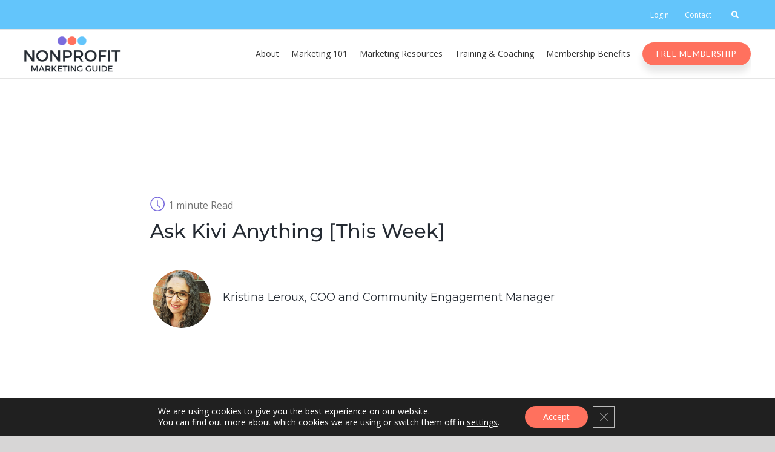

--- FILE ---
content_type: text/html; charset=UTF-8
request_url: https://www.nonprofitmarketingguide.com/ask-kivi-anything-this-week/
body_size: 35670
content:
<!DOCTYPE html>
<html class="avada-html-layout-wide avada-html-header-position-top avada-is-100-percent-template" lang="en-US" prefix="og: http://ogp.me/ns# fb: http://ogp.me/ns/fb#">
<head>
	<meta http-equiv="X-UA-Compatible" content="IE=edge" />
	<meta http-equiv="Content-Type" content="text/html; charset=utf-8"/>
	<meta name="viewport" content="width=device-width, initial-scale=1" />
	<meta name='robots' content='index, follow, max-image-preview:large, max-snippet:-1, max-video-preview:-1' />
<style id="nelio-ab-testing-overlay" type="text/css">@keyframes nelio-ab-testing-overlay{to{width:0;height:0}}body:not(.nab-done)::before,body:not(.nab-done)::after{animation:1ms 3000ms linear nelio-ab-testing-overlay forwards!important;background:#fff!important;display:block!important;content:""!important;position:fixed!important;top:0!important;left:0!important;width:100vw;height:120vh;pointer-events:none!important;z-index:9999999999!important}html.nab-redirecting body::before,html.nab-redirecting body::after{animation:none!important}</style>
	<!-- This site is optimized with the Yoast SEO Premium plugin v26.7 (Yoast SEO v26.7) - https://yoast.com/wordpress/plugins/seo/ -->
	<title>Ask Kivi Anything [This Week] - Nonprofit Marketing Guide (NPMG)</title>
	<link rel="canonical" href="https://www.nonprofitmarketingguide.com/ask-kivi-anything-this-week/" />
	<meta property="og:locale" content="en_US" />
	<meta property="og:type" content="article" />
	<meta property="og:title" content="Ask Kivi Anything [This Week]" />
	<meta property="og:description" content="Join Kivi and your fellow All-Access Pass Holders for a [...]" />
	<meta property="og:url" content="https://www.nonprofitmarketingguide.com/ask-kivi-anything-this-week/" />
	<meta property="og:site_name" content="Nonprofit Marketing Guide (NPMG)" />
	<meta property="article:published_time" content="2016-07-19T14:49:27+00:00" />
	<meta property="article:modified_time" content="2021-02-02T06:48:21+00:00" />
	<meta property="og:image" content="https://www.nonprofitmarketingguide.com/blog/wp-content/uploads/2014/11/LearnLovePros.png" />
	<meta name="author" content="Kristina Leroux, COO and Community Engagement Manager" />
	<meta name="twitter:card" content="summary_large_image" />
	<meta name="twitter:creator" content="@npmktgd" />
	<meta name="twitter:site" content="@npmktgd" />
	<meta name="twitter:label1" content="Written by" />
	<meta name="twitter:data1" content="Kristina Leroux, COO and Community Engagement Manager" />
	<meta name="twitter:label2" content="Est. reading time" />
	<meta name="twitter:data2" content="1 minute" />
	<script type="application/ld+json" class="yoast-schema-graph">{"@context":"https://schema.org","@graph":[{"@type":"Article","@id":"https://www.nonprofitmarketingguide.com/ask-kivi-anything-this-week/#article","isPartOf":{"@id":"https://www.nonprofitmarketingguide.com/ask-kivi-anything-this-week/"},"author":{"name":"Kristina Leroux, COO and Community Engagement Manager","@id":"https://www.nonprofitmarketingguide.com/#/schema/person/529d5a37def9d81a788d66de701d2867"},"headline":"Ask Kivi Anything [This Week]","datePublished":"2016-07-19T14:49:27+00:00","dateModified":"2021-02-02T06:48:21+00:00","mainEntityOfPage":{"@id":"https://www.nonprofitmarketingguide.com/ask-kivi-anything-this-week/"},"wordCount":251,"commentCount":0,"publisher":{"@id":"https://www.nonprofitmarketingguide.com/#organization"},"image":{"@id":"https://www.nonprofitmarketingguide.com/ask-kivi-anything-this-week/#primaryimage"},"thumbnailUrl":"https://www.nonprofitmarketingguide.com/blog/wp-content/uploads/2014/11/LearnLovePros.png","articleSection":["General"],"inLanguage":"en-US","potentialAction":[{"@type":"CommentAction","name":"Comment","target":["https://www.nonprofitmarketingguide.com/ask-kivi-anything-this-week/#respond"]}]},{"@type":"WebPage","@id":"https://www.nonprofitmarketingguide.com/ask-kivi-anything-this-week/","url":"https://www.nonprofitmarketingguide.com/ask-kivi-anything-this-week/","name":"Ask Kivi Anything [This Week] - Nonprofit Marketing Guide (NPMG)","isPartOf":{"@id":"https://www.nonprofitmarketingguide.com/#website"},"primaryImageOfPage":{"@id":"https://www.nonprofitmarketingguide.com/ask-kivi-anything-this-week/#primaryimage"},"image":{"@id":"https://www.nonprofitmarketingguide.com/ask-kivi-anything-this-week/#primaryimage"},"thumbnailUrl":"https://www.nonprofitmarketingguide.com/blog/wp-content/uploads/2014/11/LearnLovePros.png","datePublished":"2016-07-19T14:49:27+00:00","dateModified":"2021-02-02T06:48:21+00:00","breadcrumb":{"@id":"https://www.nonprofitmarketingguide.com/ask-kivi-anything-this-week/#breadcrumb"},"inLanguage":"en-US","potentialAction":[{"@type":"ReadAction","target":["https://www.nonprofitmarketingguide.com/ask-kivi-anything-this-week/"]}]},{"@type":"ImageObject","inLanguage":"en-US","@id":"https://www.nonprofitmarketingguide.com/ask-kivi-anything-this-week/#primaryimage","url":"https://www.nonprofitmarketingguide.com/blog/wp-content/uploads/2014/11/LearnLovePros.png","contentUrl":"https://www.nonprofitmarketingguide.com/blog/wp-content/uploads/2014/11/LearnLovePros.png"},{"@type":"BreadcrumbList","@id":"https://www.nonprofitmarketingguide.com/ask-kivi-anything-this-week/#breadcrumb","itemListElement":[{"@type":"ListItem","position":1,"name":"Home","item":"https://www.nonprofitmarketingguide.com/"},{"@type":"ListItem","position":2,"name":"Blog","item":"https://www.nonprofitmarketingguide.com/blog/"},{"@type":"ListItem","position":3,"name":"Ask Kivi Anything [This Week]"}]},{"@type":"WebSite","@id":"https://www.nonprofitmarketingguide.com/#website","url":"https://www.nonprofitmarketingguide.com/","name":"Nonprofit Marketing Guide (NPMG)","description":"Helping nonprofit communicators learn their jobs, love their work, and lead their teams.","publisher":{"@id":"https://www.nonprofitmarketingguide.com/#organization"},"potentialAction":[{"@type":"SearchAction","target":{"@type":"EntryPoint","urlTemplate":"https://www.nonprofitmarketingguide.com/?s={search_term_string}"},"query-input":{"@type":"PropertyValueSpecification","valueRequired":true,"valueName":"search_term_string"}}],"inLanguage":"en-US"},{"@type":"Organization","@id":"https://www.nonprofitmarketingguide.com/#organization","name":"Nonprofit Marketing Guide (NPMG)","url":"https://www.nonprofitmarketingguide.com/","logo":{"@type":"ImageObject","inLanguage":"en-US","@id":"https://www.nonprofitmarketingguide.com/#/schema/logo/image/","url":"https://www.nonprofitmarketingguide.com/wp-content/uploads/2021/02/NMG-logo-vertical-250-wide.png","contentUrl":"https://www.nonprofitmarketingguide.com/wp-content/uploads/2021/02/NMG-logo-vertical-250-wide.png","width":250,"height":92,"caption":"Nonprofit Marketing Guide (NPMG)"},"image":{"@id":"https://www.nonprofitmarketingguide.com/#/schema/logo/image/"},"sameAs":["https://x.com/npmktgd","https://www.instagram.com/npmktgd/","https://linkedin.com/company/npmktgd","https://www.pinterest.com/npmktgd/","https://www.youtube.com/nonprofitmarketingguide"]},{"@type":"Person","@id":"https://www.nonprofitmarketingguide.com/#/schema/person/529d5a37def9d81a788d66de701d2867","name":"Kristina Leroux, COO and Community Engagement Manager","image":{"@type":"ImageObject","inLanguage":"en-US","@id":"https://www.nonprofitmarketingguide.com/#/schema/person/image/","url":"https://secure.gravatar.com/avatar/e6ccbabc2ac7857c4da61827eb5a648f7ee41613ed3a2551fef9ecd341b6bb5f?s=96&d=mm&r=g","contentUrl":"https://secure.gravatar.com/avatar/e6ccbabc2ac7857c4da61827eb5a648f7ee41613ed3a2551fef9ecd341b6bb5f?s=96&d=mm&r=g","caption":"Kristina Leroux, COO and Community Engagement Manager"},"description":"I am the COO and Community Engagement Manager at Nonprofit Marketing Guide. I help nonprofit communicators find what they need to learn their job, love their work, and lead their team.","url":"https://www.nonprofitmarketingguide.com/author/kristina-leroux/"}]}</script>
	<!-- / Yoast SEO Premium plugin. -->


<link rel="alternate" type="application/rss+xml" title="Nonprofit Marketing Guide (NPMG) &raquo; Feed" href="https://www.nonprofitmarketingguide.com/feed/" />
<link rel="alternate" type="application/rss+xml" title="Nonprofit Marketing Guide (NPMG) &raquo; Comments Feed" href="https://www.nonprofitmarketingguide.com/comments/feed/" />
<script type="text/javascript" id="wpp-js" src="https://www.nonprofitmarketingguide.com/wp-content/plugins/wordpress-popular-posts/assets/js/wpp.js?ver=7.3.6" data-sampling="0" data-sampling-rate="100" data-api-url="https://www.nonprofitmarketingguide.com/wp-json/wordpress-popular-posts" data-post-id="3088" data-token="b106443cd3" data-lang="0" data-debug="1"></script>
								<link rel="icon" href="https://www.nonprofitmarketingguide.com/wp-content/uploads/2021/01/favicon-1.png" type="image/png" />
		
		
		
				<link rel="alternate" title="oEmbed (JSON)" type="application/json+oembed" href="https://www.nonprofitmarketingguide.com/wp-json/oembed/1.0/embed?url=https%3A%2F%2Fwww.nonprofitmarketingguide.com%2Fask-kivi-anything-this-week%2F" />
<link rel="alternate" title="oEmbed (XML)" type="text/xml+oembed" href="https://www.nonprofitmarketingguide.com/wp-json/oembed/1.0/embed?url=https%3A%2F%2Fwww.nonprofitmarketingguide.com%2Fask-kivi-anything-this-week%2F&#038;format=xml" />
					<meta name="description" content="Join Kivi and your fellow All-Access Pass Holders for a 60-minute open Q &amp; A discussion this Thursday, July 21st from 1:00-2:00 pm Eastern (10:00-11:00 am Pacific).

You can ask Kivi anything, and she’ll do her best answer. But we also"/>
				
		<meta property="og:locale" content="en_US"/>
		<meta property="og:type" content="article"/>
		<meta property="og:site_name" content="Nonprofit Marketing Guide (NPMG)"/>
		<meta property="og:title" content="Ask Kivi Anything [This Week] - Nonprofit Marketing Guide (NPMG)"/>
				<meta property="og:description" content="Join Kivi and your fellow All-Access Pass Holders for a 60-minute open Q &amp; A discussion this Thursday, July 21st from 1:00-2:00 pm Eastern (10:00-11:00 am Pacific).

You can ask Kivi anything, and she’ll do her best answer. But we also"/>
				<meta property="og:url" content="https://www.nonprofitmarketingguide.com/ask-kivi-anything-this-week/"/>
										<meta property="article:published_time" content="2016-07-19T14:49:27-05:00"/>
							<meta property="article:modified_time" content="2021-02-02T06:48:21-05:00"/>
								<meta name="author" content="Kristina Leroux, COO and Community Engagement Manager"/>
								<meta property="og:image" content="https://www.nonprofitmarketingguide.com/wp-content/uploads/2021/01/NMG-logo-vertical.png"/>
		<meta property="og:image:width" content="456"/>
		<meta property="og:image:height" content="172"/>
		<meta property="og:image:type" content="image/png"/>
				<style id='wp-img-auto-sizes-contain-inline-css' type='text/css'>
img:is([sizes=auto i],[sizes^="auto," i]){contain-intrinsic-size:3000px 1500px}
/*# sourceURL=wp-img-auto-sizes-contain-inline-css */
</style>
<style id='wp-emoji-styles-inline-css' type='text/css'>

	img.wp-smiley, img.emoji {
		display: inline !important;
		border: none !important;
		box-shadow: none !important;
		height: 1em !important;
		width: 1em !important;
		margin: 0 0.07em !important;
		vertical-align: -0.1em !important;
		background: none !important;
		padding: 0 !important;
	}
/*# sourceURL=wp-emoji-styles-inline-css */
</style>
<style id='wp-block-library-inline-css' type='text/css'>
:root{--wp-block-synced-color:#7a00df;--wp-block-synced-color--rgb:122,0,223;--wp-bound-block-color:var(--wp-block-synced-color);--wp-editor-canvas-background:#ddd;--wp-admin-theme-color:#007cba;--wp-admin-theme-color--rgb:0,124,186;--wp-admin-theme-color-darker-10:#006ba1;--wp-admin-theme-color-darker-10--rgb:0,107,160.5;--wp-admin-theme-color-darker-20:#005a87;--wp-admin-theme-color-darker-20--rgb:0,90,135;--wp-admin-border-width-focus:2px}@media (min-resolution:192dpi){:root{--wp-admin-border-width-focus:1.5px}}.wp-element-button{cursor:pointer}:root .has-very-light-gray-background-color{background-color:#eee}:root .has-very-dark-gray-background-color{background-color:#313131}:root .has-very-light-gray-color{color:#eee}:root .has-very-dark-gray-color{color:#313131}:root .has-vivid-green-cyan-to-vivid-cyan-blue-gradient-background{background:linear-gradient(135deg,#00d084,#0693e3)}:root .has-purple-crush-gradient-background{background:linear-gradient(135deg,#34e2e4,#4721fb 50%,#ab1dfe)}:root .has-hazy-dawn-gradient-background{background:linear-gradient(135deg,#faaca8,#dad0ec)}:root .has-subdued-olive-gradient-background{background:linear-gradient(135deg,#fafae1,#67a671)}:root .has-atomic-cream-gradient-background{background:linear-gradient(135deg,#fdd79a,#004a59)}:root .has-nightshade-gradient-background{background:linear-gradient(135deg,#330968,#31cdcf)}:root .has-midnight-gradient-background{background:linear-gradient(135deg,#020381,#2874fc)}:root{--wp--preset--font-size--normal:16px;--wp--preset--font-size--huge:42px}.has-regular-font-size{font-size:1em}.has-larger-font-size{font-size:2.625em}.has-normal-font-size{font-size:var(--wp--preset--font-size--normal)}.has-huge-font-size{font-size:var(--wp--preset--font-size--huge)}.has-text-align-center{text-align:center}.has-text-align-left{text-align:left}.has-text-align-right{text-align:right}.has-fit-text{white-space:nowrap!important}#end-resizable-editor-section{display:none}.aligncenter{clear:both}.items-justified-left{justify-content:flex-start}.items-justified-center{justify-content:center}.items-justified-right{justify-content:flex-end}.items-justified-space-between{justify-content:space-between}.screen-reader-text{border:0;clip-path:inset(50%);height:1px;margin:-1px;overflow:hidden;padding:0;position:absolute;width:1px;word-wrap:normal!important}.screen-reader-text:focus{background-color:#ddd;clip-path:none;color:#444;display:block;font-size:1em;height:auto;left:5px;line-height:normal;padding:15px 23px 14px;text-decoration:none;top:5px;width:auto;z-index:100000}html :where(.has-border-color){border-style:solid}html :where([style*=border-top-color]){border-top-style:solid}html :where([style*=border-right-color]){border-right-style:solid}html :where([style*=border-bottom-color]){border-bottom-style:solid}html :where([style*=border-left-color]){border-left-style:solid}html :where([style*=border-width]){border-style:solid}html :where([style*=border-top-width]){border-top-style:solid}html :where([style*=border-right-width]){border-right-style:solid}html :where([style*=border-bottom-width]){border-bottom-style:solid}html :where([style*=border-left-width]){border-left-style:solid}html :where(img[class*=wp-image-]){height:auto;max-width:100%}:where(figure){margin:0 0 1em}html :where(.is-position-sticky){--wp-admin--admin-bar--position-offset:var(--wp-admin--admin-bar--height,0px)}@media screen and (max-width:600px){html :where(.is-position-sticky){--wp-admin--admin-bar--position-offset:0px}}

/*# sourceURL=wp-block-library-inline-css */
</style><style id='global-styles-inline-css' type='text/css'>
:root{--wp--preset--aspect-ratio--square: 1;--wp--preset--aspect-ratio--4-3: 4/3;--wp--preset--aspect-ratio--3-4: 3/4;--wp--preset--aspect-ratio--3-2: 3/2;--wp--preset--aspect-ratio--2-3: 2/3;--wp--preset--aspect-ratio--16-9: 16/9;--wp--preset--aspect-ratio--9-16: 9/16;--wp--preset--color--black: #000000;--wp--preset--color--cyan-bluish-gray: #abb8c3;--wp--preset--color--white: #ffffff;--wp--preset--color--pale-pink: #f78da7;--wp--preset--color--vivid-red: #cf2e2e;--wp--preset--color--luminous-vivid-orange: #ff6900;--wp--preset--color--luminous-vivid-amber: #fcb900;--wp--preset--color--light-green-cyan: #7bdcb5;--wp--preset--color--vivid-green-cyan: #00d084;--wp--preset--color--pale-cyan-blue: #8ed1fc;--wp--preset--color--vivid-cyan-blue: #0693e3;--wp--preset--color--vivid-purple: #9b51e0;--wp--preset--color--awb-color-1: rgba(255,255,255,1);--wp--preset--color--awb-color-2: rgba(246,246,246,1);--wp--preset--color--awb-color-3: rgba(226,226,226,1);--wp--preset--color--awb-color-4: rgba(158,158,158,1);--wp--preset--color--awb-color-5: rgba(255,113,94,1);--wp--preset--color--awb-color-6: rgba(51,51,51,1);--wp--preset--color--awb-color-7: rgba(37,43,51,1);--wp--preset--color--awb-color-8: rgba(33,41,52,1);--wp--preset--color--awb-color-custom-10: rgba(242,243,245,0.7);--wp--preset--color--awb-color-custom-11: rgba(232,232,232,1);--wp--preset--color--awb-color-custom-12: rgba(224,222,222,1);--wp--preset--color--awb-color-custom-13: rgba(120,120,120,1);--wp--preset--color--awb-color-custom-14: rgba(101,188,123,1);--wp--preset--color--awb-color-custom-15: rgba(255,255,255,0.8);--wp--preset--color--awb-color-custom-16: rgba(74,78,87,1);--wp--preset--color--awb-color-custom-17: rgba(255,93,71,1);--wp--preset--color--awb-color-custom-18: rgba(242,243,245,1);--wp--preset--gradient--vivid-cyan-blue-to-vivid-purple: linear-gradient(135deg,rgb(6,147,227) 0%,rgb(155,81,224) 100%);--wp--preset--gradient--light-green-cyan-to-vivid-green-cyan: linear-gradient(135deg,rgb(122,220,180) 0%,rgb(0,208,130) 100%);--wp--preset--gradient--luminous-vivid-amber-to-luminous-vivid-orange: linear-gradient(135deg,rgb(252,185,0) 0%,rgb(255,105,0) 100%);--wp--preset--gradient--luminous-vivid-orange-to-vivid-red: linear-gradient(135deg,rgb(255,105,0) 0%,rgb(207,46,46) 100%);--wp--preset--gradient--very-light-gray-to-cyan-bluish-gray: linear-gradient(135deg,rgb(238,238,238) 0%,rgb(169,184,195) 100%);--wp--preset--gradient--cool-to-warm-spectrum: linear-gradient(135deg,rgb(74,234,220) 0%,rgb(151,120,209) 20%,rgb(207,42,186) 40%,rgb(238,44,130) 60%,rgb(251,105,98) 80%,rgb(254,248,76) 100%);--wp--preset--gradient--blush-light-purple: linear-gradient(135deg,rgb(255,206,236) 0%,rgb(152,150,240) 100%);--wp--preset--gradient--blush-bordeaux: linear-gradient(135deg,rgb(254,205,165) 0%,rgb(254,45,45) 50%,rgb(107,0,62) 100%);--wp--preset--gradient--luminous-dusk: linear-gradient(135deg,rgb(255,203,112) 0%,rgb(199,81,192) 50%,rgb(65,88,208) 100%);--wp--preset--gradient--pale-ocean: linear-gradient(135deg,rgb(255,245,203) 0%,rgb(182,227,212) 50%,rgb(51,167,181) 100%);--wp--preset--gradient--electric-grass: linear-gradient(135deg,rgb(202,248,128) 0%,rgb(113,206,126) 100%);--wp--preset--gradient--midnight: linear-gradient(135deg,rgb(2,3,129) 0%,rgb(40,116,252) 100%);--wp--preset--font-size--small: 12px;--wp--preset--font-size--medium: 20px;--wp--preset--font-size--large: 24px;--wp--preset--font-size--x-large: 42px;--wp--preset--font-size--normal: 16px;--wp--preset--font-size--xlarge: 32px;--wp--preset--font-size--huge: 48px;--wp--preset--spacing--20: 0.44rem;--wp--preset--spacing--30: 0.67rem;--wp--preset--spacing--40: 1rem;--wp--preset--spacing--50: 1.5rem;--wp--preset--spacing--60: 2.25rem;--wp--preset--spacing--70: 3.38rem;--wp--preset--spacing--80: 5.06rem;--wp--preset--shadow--natural: 6px 6px 9px rgba(0, 0, 0, 0.2);--wp--preset--shadow--deep: 12px 12px 50px rgba(0, 0, 0, 0.4);--wp--preset--shadow--sharp: 6px 6px 0px rgba(0, 0, 0, 0.2);--wp--preset--shadow--outlined: 6px 6px 0px -3px rgb(255, 255, 255), 6px 6px rgb(0, 0, 0);--wp--preset--shadow--crisp: 6px 6px 0px rgb(0, 0, 0);}:where(.is-layout-flex){gap: 0.5em;}:where(.is-layout-grid){gap: 0.5em;}body .is-layout-flex{display: flex;}.is-layout-flex{flex-wrap: wrap;align-items: center;}.is-layout-flex > :is(*, div){margin: 0;}body .is-layout-grid{display: grid;}.is-layout-grid > :is(*, div){margin: 0;}:where(.wp-block-columns.is-layout-flex){gap: 2em;}:where(.wp-block-columns.is-layout-grid){gap: 2em;}:where(.wp-block-post-template.is-layout-flex){gap: 1.25em;}:where(.wp-block-post-template.is-layout-grid){gap: 1.25em;}.has-black-color{color: var(--wp--preset--color--black) !important;}.has-cyan-bluish-gray-color{color: var(--wp--preset--color--cyan-bluish-gray) !important;}.has-white-color{color: var(--wp--preset--color--white) !important;}.has-pale-pink-color{color: var(--wp--preset--color--pale-pink) !important;}.has-vivid-red-color{color: var(--wp--preset--color--vivid-red) !important;}.has-luminous-vivid-orange-color{color: var(--wp--preset--color--luminous-vivid-orange) !important;}.has-luminous-vivid-amber-color{color: var(--wp--preset--color--luminous-vivid-amber) !important;}.has-light-green-cyan-color{color: var(--wp--preset--color--light-green-cyan) !important;}.has-vivid-green-cyan-color{color: var(--wp--preset--color--vivid-green-cyan) !important;}.has-pale-cyan-blue-color{color: var(--wp--preset--color--pale-cyan-blue) !important;}.has-vivid-cyan-blue-color{color: var(--wp--preset--color--vivid-cyan-blue) !important;}.has-vivid-purple-color{color: var(--wp--preset--color--vivid-purple) !important;}.has-black-background-color{background-color: var(--wp--preset--color--black) !important;}.has-cyan-bluish-gray-background-color{background-color: var(--wp--preset--color--cyan-bluish-gray) !important;}.has-white-background-color{background-color: var(--wp--preset--color--white) !important;}.has-pale-pink-background-color{background-color: var(--wp--preset--color--pale-pink) !important;}.has-vivid-red-background-color{background-color: var(--wp--preset--color--vivid-red) !important;}.has-luminous-vivid-orange-background-color{background-color: var(--wp--preset--color--luminous-vivid-orange) !important;}.has-luminous-vivid-amber-background-color{background-color: var(--wp--preset--color--luminous-vivid-amber) !important;}.has-light-green-cyan-background-color{background-color: var(--wp--preset--color--light-green-cyan) !important;}.has-vivid-green-cyan-background-color{background-color: var(--wp--preset--color--vivid-green-cyan) !important;}.has-pale-cyan-blue-background-color{background-color: var(--wp--preset--color--pale-cyan-blue) !important;}.has-vivid-cyan-blue-background-color{background-color: var(--wp--preset--color--vivid-cyan-blue) !important;}.has-vivid-purple-background-color{background-color: var(--wp--preset--color--vivid-purple) !important;}.has-black-border-color{border-color: var(--wp--preset--color--black) !important;}.has-cyan-bluish-gray-border-color{border-color: var(--wp--preset--color--cyan-bluish-gray) !important;}.has-white-border-color{border-color: var(--wp--preset--color--white) !important;}.has-pale-pink-border-color{border-color: var(--wp--preset--color--pale-pink) !important;}.has-vivid-red-border-color{border-color: var(--wp--preset--color--vivid-red) !important;}.has-luminous-vivid-orange-border-color{border-color: var(--wp--preset--color--luminous-vivid-orange) !important;}.has-luminous-vivid-amber-border-color{border-color: var(--wp--preset--color--luminous-vivid-amber) !important;}.has-light-green-cyan-border-color{border-color: var(--wp--preset--color--light-green-cyan) !important;}.has-vivid-green-cyan-border-color{border-color: var(--wp--preset--color--vivid-green-cyan) !important;}.has-pale-cyan-blue-border-color{border-color: var(--wp--preset--color--pale-cyan-blue) !important;}.has-vivid-cyan-blue-border-color{border-color: var(--wp--preset--color--vivid-cyan-blue) !important;}.has-vivid-purple-border-color{border-color: var(--wp--preset--color--vivid-purple) !important;}.has-vivid-cyan-blue-to-vivid-purple-gradient-background{background: var(--wp--preset--gradient--vivid-cyan-blue-to-vivid-purple) !important;}.has-light-green-cyan-to-vivid-green-cyan-gradient-background{background: var(--wp--preset--gradient--light-green-cyan-to-vivid-green-cyan) !important;}.has-luminous-vivid-amber-to-luminous-vivid-orange-gradient-background{background: var(--wp--preset--gradient--luminous-vivid-amber-to-luminous-vivid-orange) !important;}.has-luminous-vivid-orange-to-vivid-red-gradient-background{background: var(--wp--preset--gradient--luminous-vivid-orange-to-vivid-red) !important;}.has-very-light-gray-to-cyan-bluish-gray-gradient-background{background: var(--wp--preset--gradient--very-light-gray-to-cyan-bluish-gray) !important;}.has-cool-to-warm-spectrum-gradient-background{background: var(--wp--preset--gradient--cool-to-warm-spectrum) !important;}.has-blush-light-purple-gradient-background{background: var(--wp--preset--gradient--blush-light-purple) !important;}.has-blush-bordeaux-gradient-background{background: var(--wp--preset--gradient--blush-bordeaux) !important;}.has-luminous-dusk-gradient-background{background: var(--wp--preset--gradient--luminous-dusk) !important;}.has-pale-ocean-gradient-background{background: var(--wp--preset--gradient--pale-ocean) !important;}.has-electric-grass-gradient-background{background: var(--wp--preset--gradient--electric-grass) !important;}.has-midnight-gradient-background{background: var(--wp--preset--gradient--midnight) !important;}.has-small-font-size{font-size: var(--wp--preset--font-size--small) !important;}.has-medium-font-size{font-size: var(--wp--preset--font-size--medium) !important;}.has-large-font-size{font-size: var(--wp--preset--font-size--large) !important;}.has-x-large-font-size{font-size: var(--wp--preset--font-size--x-large) !important;}
/*# sourceURL=global-styles-inline-css */
</style>

<style id='classic-theme-styles-inline-css' type='text/css'>
/*! This file is auto-generated */
.wp-block-button__link{color:#fff;background-color:#32373c;border-radius:9999px;box-shadow:none;text-decoration:none;padding:calc(.667em + 2px) calc(1.333em + 2px);font-size:1.125em}.wp-block-file__button{background:#32373c;color:#fff;text-decoration:none}
/*# sourceURL=/wp-includes/css/classic-themes.min.css */
</style>
<link rel='stylesheet' id='wordpress-popular-posts-css-css' href='https://www.nonprofitmarketingguide.com/wp-content/plugins/wordpress-popular-posts/assets/css/wpp.css?ver=7.3.6' type='text/css' media='all' />
<link rel='stylesheet' id='child-style-css' href='https://www.nonprofitmarketingguide.com/wp-content/themes/Avada-Child-Theme/style.css?ver=6.9' type='text/css' media='all' />
<link rel='stylesheet' id='child-style-custom-css' href='https://www.nonprofitmarketingguide.com/wp-content/themes/Avada-Child-Theme/dist/styles/style.css?ver=6.9' type='text/css' media='all' />
<link rel='stylesheet' id='upw_theme_standard-css' href='https://www.nonprofitmarketingguide.com/wp-content/plugins/ultimate-posts-widget/css/upw-theme-standard.min.css?ver=6.9' type='text/css' media='all' />
<link rel='stylesheet' id='moove_gdpr_frontend-css' href='https://www.nonprofitmarketingguide.com/wp-content/plugins/gdpr-cookie-compliance/dist/styles/gdpr-main-nf.css?ver=5.0.9' type='text/css' media='all' />
<style id='moove_gdpr_frontend-inline-css' type='text/css'>
				#moove_gdpr_cookie_modal .moove-gdpr-modal-content .moove-gdpr-tab-main h3.tab-title, 
				#moove_gdpr_cookie_modal .moove-gdpr-modal-content .moove-gdpr-tab-main span.tab-title,
				#moove_gdpr_cookie_modal .moove-gdpr-modal-content .moove-gdpr-modal-left-content #moove-gdpr-menu li a, 
				#moove_gdpr_cookie_modal .moove-gdpr-modal-content .moove-gdpr-modal-left-content #moove-gdpr-menu li button,
				#moove_gdpr_cookie_modal .moove-gdpr-modal-content .moove-gdpr-modal-left-content .moove-gdpr-branding-cnt a,
				#moove_gdpr_cookie_modal .moove-gdpr-modal-content .moove-gdpr-modal-footer-content .moove-gdpr-button-holder a.mgbutton, 
				#moove_gdpr_cookie_modal .moove-gdpr-modal-content .moove-gdpr-modal-footer-content .moove-gdpr-button-holder button.mgbutton,
				#moove_gdpr_cookie_modal .cookie-switch .cookie-slider:after, 
				#moove_gdpr_cookie_modal .cookie-switch .slider:after, 
				#moove_gdpr_cookie_modal .switch .cookie-slider:after, 
				#moove_gdpr_cookie_modal .switch .slider:after,
				#moove_gdpr_cookie_info_bar .moove-gdpr-info-bar-container .moove-gdpr-info-bar-content p, 
				#moove_gdpr_cookie_info_bar .moove-gdpr-info-bar-container .moove-gdpr-info-bar-content p a,
				#moove_gdpr_cookie_info_bar .moove-gdpr-info-bar-container .moove-gdpr-info-bar-content a.mgbutton, 
				#moove_gdpr_cookie_info_bar .moove-gdpr-info-bar-container .moove-gdpr-info-bar-content button.mgbutton,
				#moove_gdpr_cookie_modal .moove-gdpr-modal-content .moove-gdpr-tab-main .moove-gdpr-tab-main-content h1, 
				#moove_gdpr_cookie_modal .moove-gdpr-modal-content .moove-gdpr-tab-main .moove-gdpr-tab-main-content h2, 
				#moove_gdpr_cookie_modal .moove-gdpr-modal-content .moove-gdpr-tab-main .moove-gdpr-tab-main-content h3, 
				#moove_gdpr_cookie_modal .moove-gdpr-modal-content .moove-gdpr-tab-main .moove-gdpr-tab-main-content h4, 
				#moove_gdpr_cookie_modal .moove-gdpr-modal-content .moove-gdpr-tab-main .moove-gdpr-tab-main-content h5, 
				#moove_gdpr_cookie_modal .moove-gdpr-modal-content .moove-gdpr-tab-main .moove-gdpr-tab-main-content h6,
				#moove_gdpr_cookie_modal .moove-gdpr-modal-content.moove_gdpr_modal_theme_v2 .moove-gdpr-modal-title .tab-title,
				#moove_gdpr_cookie_modal .moove-gdpr-modal-content.moove_gdpr_modal_theme_v2 .moove-gdpr-tab-main h3.tab-title, 
				#moove_gdpr_cookie_modal .moove-gdpr-modal-content.moove_gdpr_modal_theme_v2 .moove-gdpr-tab-main span.tab-title,
				#moove_gdpr_cookie_modal .moove-gdpr-modal-content.moove_gdpr_modal_theme_v2 .moove-gdpr-branding-cnt a {
					font-weight: inherit				}
			#moove_gdpr_cookie_modal,#moove_gdpr_cookie_info_bar,.gdpr_cookie_settings_shortcode_content{font-family:inherit}#moove_gdpr_save_popup_settings_button{background-color:#373737;color:#fff}#moove_gdpr_save_popup_settings_button:hover{background-color:#000}#moove_gdpr_cookie_info_bar .moove-gdpr-info-bar-container .moove-gdpr-info-bar-content a.mgbutton,#moove_gdpr_cookie_info_bar .moove-gdpr-info-bar-container .moove-gdpr-info-bar-content button.mgbutton{background-color:#ff715e}#moove_gdpr_cookie_modal .moove-gdpr-modal-content .moove-gdpr-modal-footer-content .moove-gdpr-button-holder a.mgbutton,#moove_gdpr_cookie_modal .moove-gdpr-modal-content .moove-gdpr-modal-footer-content .moove-gdpr-button-holder button.mgbutton,.gdpr_cookie_settings_shortcode_content .gdpr-shr-button.button-green{background-color:#ff715e;border-color:#ff715e}#moove_gdpr_cookie_modal .moove-gdpr-modal-content .moove-gdpr-modal-footer-content .moove-gdpr-button-holder a.mgbutton:hover,#moove_gdpr_cookie_modal .moove-gdpr-modal-content .moove-gdpr-modal-footer-content .moove-gdpr-button-holder button.mgbutton:hover,.gdpr_cookie_settings_shortcode_content .gdpr-shr-button.button-green:hover{background-color:#fff;color:#ff715e}#moove_gdpr_cookie_modal .moove-gdpr-modal-content .moove-gdpr-modal-close i,#moove_gdpr_cookie_modal .moove-gdpr-modal-content .moove-gdpr-modal-close span.gdpr-icon{background-color:#ff715e;border:1px solid #ff715e}#moove_gdpr_cookie_info_bar span.moove-gdpr-infobar-allow-all.focus-g,#moove_gdpr_cookie_info_bar span.moove-gdpr-infobar-allow-all:focus,#moove_gdpr_cookie_info_bar button.moove-gdpr-infobar-allow-all.focus-g,#moove_gdpr_cookie_info_bar button.moove-gdpr-infobar-allow-all:focus,#moove_gdpr_cookie_info_bar span.moove-gdpr-infobar-reject-btn.focus-g,#moove_gdpr_cookie_info_bar span.moove-gdpr-infobar-reject-btn:focus,#moove_gdpr_cookie_info_bar button.moove-gdpr-infobar-reject-btn.focus-g,#moove_gdpr_cookie_info_bar button.moove-gdpr-infobar-reject-btn:focus,#moove_gdpr_cookie_info_bar span.change-settings-button.focus-g,#moove_gdpr_cookie_info_bar span.change-settings-button:focus,#moove_gdpr_cookie_info_bar button.change-settings-button.focus-g,#moove_gdpr_cookie_info_bar button.change-settings-button:focus{-webkit-box-shadow:0 0 1px 3px #ff715e;-moz-box-shadow:0 0 1px 3px #ff715e;box-shadow:0 0 1px 3px #ff715e}#moove_gdpr_cookie_modal .moove-gdpr-modal-content .moove-gdpr-modal-close i:hover,#moove_gdpr_cookie_modal .moove-gdpr-modal-content .moove-gdpr-modal-close span.gdpr-icon:hover,#moove_gdpr_cookie_info_bar span[data-href]>u.change-settings-button{color:#ff715e}#moove_gdpr_cookie_modal .moove-gdpr-modal-content .moove-gdpr-modal-left-content #moove-gdpr-menu li.menu-item-selected a span.gdpr-icon,#moove_gdpr_cookie_modal .moove-gdpr-modal-content .moove-gdpr-modal-left-content #moove-gdpr-menu li.menu-item-selected button span.gdpr-icon{color:inherit}#moove_gdpr_cookie_modal .moove-gdpr-modal-content .moove-gdpr-modal-left-content #moove-gdpr-menu li a span.gdpr-icon,#moove_gdpr_cookie_modal .moove-gdpr-modal-content .moove-gdpr-modal-left-content #moove-gdpr-menu li button span.gdpr-icon{color:inherit}#moove_gdpr_cookie_modal .gdpr-acc-link{line-height:0;font-size:0;color:transparent;position:absolute}#moove_gdpr_cookie_modal .moove-gdpr-modal-content .moove-gdpr-modal-close:hover i,#moove_gdpr_cookie_modal .moove-gdpr-modal-content .moove-gdpr-modal-left-content #moove-gdpr-menu li a,#moove_gdpr_cookie_modal .moove-gdpr-modal-content .moove-gdpr-modal-left-content #moove-gdpr-menu li button,#moove_gdpr_cookie_modal .moove-gdpr-modal-content .moove-gdpr-modal-left-content #moove-gdpr-menu li button i,#moove_gdpr_cookie_modal .moove-gdpr-modal-content .moove-gdpr-modal-left-content #moove-gdpr-menu li a i,#moove_gdpr_cookie_modal .moove-gdpr-modal-content .moove-gdpr-tab-main .moove-gdpr-tab-main-content a:hover,#moove_gdpr_cookie_info_bar.moove-gdpr-dark-scheme .moove-gdpr-info-bar-container .moove-gdpr-info-bar-content a.mgbutton:hover,#moove_gdpr_cookie_info_bar.moove-gdpr-dark-scheme .moove-gdpr-info-bar-container .moove-gdpr-info-bar-content button.mgbutton:hover,#moove_gdpr_cookie_info_bar.moove-gdpr-dark-scheme .moove-gdpr-info-bar-container .moove-gdpr-info-bar-content a:hover,#moove_gdpr_cookie_info_bar.moove-gdpr-dark-scheme .moove-gdpr-info-bar-container .moove-gdpr-info-bar-content button:hover,#moove_gdpr_cookie_info_bar.moove-gdpr-dark-scheme .moove-gdpr-info-bar-container .moove-gdpr-info-bar-content span.change-settings-button:hover,#moove_gdpr_cookie_info_bar.moove-gdpr-dark-scheme .moove-gdpr-info-bar-container .moove-gdpr-info-bar-content button.change-settings-button:hover,#moove_gdpr_cookie_info_bar.moove-gdpr-dark-scheme .moove-gdpr-info-bar-container .moove-gdpr-info-bar-content u.change-settings-button:hover,#moove_gdpr_cookie_info_bar span[data-href]>u.change-settings-button,#moove_gdpr_cookie_info_bar.moove-gdpr-dark-scheme .moove-gdpr-info-bar-container .moove-gdpr-info-bar-content a.mgbutton.focus-g,#moove_gdpr_cookie_info_bar.moove-gdpr-dark-scheme .moove-gdpr-info-bar-container .moove-gdpr-info-bar-content button.mgbutton.focus-g,#moove_gdpr_cookie_info_bar.moove-gdpr-dark-scheme .moove-gdpr-info-bar-container .moove-gdpr-info-bar-content a.focus-g,#moove_gdpr_cookie_info_bar.moove-gdpr-dark-scheme .moove-gdpr-info-bar-container .moove-gdpr-info-bar-content button.focus-g,#moove_gdpr_cookie_info_bar.moove-gdpr-dark-scheme .moove-gdpr-info-bar-container .moove-gdpr-info-bar-content a.mgbutton:focus,#moove_gdpr_cookie_info_bar.moove-gdpr-dark-scheme .moove-gdpr-info-bar-container .moove-gdpr-info-bar-content button.mgbutton:focus,#moove_gdpr_cookie_info_bar.moove-gdpr-dark-scheme .moove-gdpr-info-bar-container .moove-gdpr-info-bar-content a:focus,#moove_gdpr_cookie_info_bar.moove-gdpr-dark-scheme .moove-gdpr-info-bar-container .moove-gdpr-info-bar-content button:focus,#moove_gdpr_cookie_info_bar.moove-gdpr-dark-scheme .moove-gdpr-info-bar-container .moove-gdpr-info-bar-content span.change-settings-button.focus-g,span.change-settings-button:focus,button.change-settings-button.focus-g,button.change-settings-button:focus,#moove_gdpr_cookie_info_bar.moove-gdpr-dark-scheme .moove-gdpr-info-bar-container .moove-gdpr-info-bar-content u.change-settings-button.focus-g,#moove_gdpr_cookie_info_bar.moove-gdpr-dark-scheme .moove-gdpr-info-bar-container .moove-gdpr-info-bar-content u.change-settings-button:focus{color:#ff715e}#moove_gdpr_cookie_modal .moove-gdpr-branding.focus-g span,#moove_gdpr_cookie_modal .moove-gdpr-modal-content .moove-gdpr-tab-main a.focus-g,#moove_gdpr_cookie_modal .moove-gdpr-modal-content .moove-gdpr-tab-main .gdpr-cd-details-toggle.focus-g{color:#ff715e}#moove_gdpr_cookie_modal.gdpr_lightbox-hide{display:none}#moove_gdpr_cookie_info_bar.gdpr-full-screen-infobar .moove-gdpr-info-bar-container .moove-gdpr-info-bar-content .moove-gdpr-cookie-notice p a{color:#ff715e!important}#moove_gdpr_cookie_info_bar .moove-gdpr-info-bar-container .moove-gdpr-info-bar-content a.mgbutton,#moove_gdpr_cookie_info_bar .moove-gdpr-info-bar-container .moove-gdpr-info-bar-content button.mgbutton,#moove_gdpr_cookie_modal .moove-gdpr-modal-content .moove-gdpr-modal-footer-content .moove-gdpr-button-holder a.mgbutton,#moove_gdpr_cookie_modal .moove-gdpr-modal-content .moove-gdpr-modal-footer-content .moove-gdpr-button-holder button.mgbutton,.gdpr-shr-button,#moove_gdpr_cookie_info_bar .moove-gdpr-infobar-close-btn{border-radius:0}
/*# sourceURL=moove_gdpr_frontend-inline-css */
</style>
<link rel='stylesheet' id='gdpr_cc_addon_frontend-css' href='https://www.nonprofitmarketingguide.com/wp-content/plugins/gdpr-cookie-compliance-addon/assets/css/gdpr_cc_addon.css?ver=3.5.8' type='text/css' media='all' />
<link rel='stylesheet' id='fusion-dynamic-css-css' href='https://www.nonprofitmarketingguide.com/wp-content/uploads/fusion-styles/8a9bca9a90ff9b6d90dd13e653fad75f.min.css?ver=3.14.2' type='text/css' media='all' />
<link rel='stylesheet' id='cp-animate-fade-css' href='https://www.nonprofitmarketingguide.com/wp-content/plugins/convertplug/modules/assets/css/minified-animation/fade.min.css?ver=3.6.2' type='text/css' media='all' />
<link rel='stylesheet' id='cp-animate-bounce-css' href='https://www.nonprofitmarketingguide.com/wp-content/plugins/convertplug/modules/assets/css/minified-animation/bounce.min.css?ver=3.6.2' type='text/css' media='all' />
<script type="text/javascript" id="nelio-ab-testing-main-js-before" data-cfasync="false">
/* <![CDATA[ */
window.nabIsLoading=true;window.nabSettings={"alternativeUrls":["https:\/\/www.nonprofitmarketingguide.com\/ask-kivi-anything-this-week\/"],"api":{"mode":"native","url":"https:\/\/api.nelioabtesting.com\/v1"},"cookieTesting":false,"excludeBots":true,"experiments":[{"active":false,"id":20116,"type":"nab\/page","alternatives":[20097,0,0],"goals":[{"id":0,"name":"Clicked to Pay","conversionActions":[{"type":"nab\/click-external-link","attributes":{"mode":"partial","value":"https:\/\/community.nonprofitmarketingguide.com\/checkout\/communications-director-mentoring-program-late-2025"},"active":true}]}],"segments":[],"segmentEvaluation":"tested-page"}],"gdprCookie":{"name":"","value":""},"heatmaps":[],"hideQueryArgs":false,"ignoreTrailingSlash":true,"isGA4Integrated":false,"isStagingSite":false,"isTestedPostRequest":false,"maxCombinations":24,"nabPosition":"first","numOfAlternatives":0,"optimizeXPath":true,"participationChance":100,"postId":3088,"preloadQueryArgUrls":[],"segmentMatching":"all","singleConvPerView":true,"site":"24b1960b-e8d3-45cc-a02f-c8d8c30f10d4","throttle":{"global":0,"woocommerce":5},"timezone":"America\/New_York","useControlUrl":false,"useSendBeacon":true,"version":"8.2.3"};
//# sourceURL=nelio-ab-testing-main-js-before
/* ]]> */
</script>
<script type="text/javascript" src="https://www.nonprofitmarketingguide.com/wp-content/plugins/nelio-ab-testing/assets/dist/js/public.js?ver=8a6749d4ea6145239a78" id="nelio-ab-testing-main-js" data-cfasync="false"></script>
<script type="text/javascript" src="https://www.nonprofitmarketingguide.com/wp-content/plugins/nelio-ab-testing/assets/dist/js/visitor-type.js?ver=493f3fb005029d7ebf0b" id="nelio-ab-testing-visitor-type-js"></script>
<script type="text/javascript" src="https://www.nonprofitmarketingguide.com/wp-includes/js/jquery/jquery.min.js?ver=3.7.1" id="jquery-core-js"></script>
<script type="text/javascript" src="https://www.nonprofitmarketingguide.com/wp-includes/js/jquery/jquery-migrate.min.js?ver=3.4.1" id="jquery-migrate-js"></script>
<link rel="https://api.w.org/" href="https://www.nonprofitmarketingguide.com/wp-json/" /><link rel="alternate" title="JSON" type="application/json" href="https://www.nonprofitmarketingguide.com/wp-json/wp/v2/posts/3088" /><link rel="EditURI" type="application/rsd+xml" title="RSD" href="https://www.nonprofitmarketingguide.com/xmlrpc.php?rsd" />
<link rel='shortlink' href='https://www.nonprofitmarketingguide.com/?p=3088' />
            <style id="wpp-loading-animation-styles">@-webkit-keyframes bgslide{from{background-position-x:0}to{background-position-x:-200%}}@keyframes bgslide{from{background-position-x:0}to{background-position-x:-200%}}.wpp-widget-block-placeholder,.wpp-shortcode-placeholder{margin:0 auto;width:60px;height:3px;background:#dd3737;background:linear-gradient(90deg,#dd3737 0%,#571313 10%,#dd3737 100%);background-size:200% auto;border-radius:3px;-webkit-animation:bgslide 1s infinite linear;animation:bgslide 1s infinite linear}</style>
            <style type="text/css" id="css-fb-visibility">@media screen and (max-width: 640px){.fusion-no-small-visibility{display:none !important;}body .sm-text-align-center{text-align:center !important;}body .sm-text-align-left{text-align:left !important;}body .sm-text-align-right{text-align:right !important;}body .sm-text-align-justify{text-align:justify !important;}body .sm-flex-align-center{justify-content:center !important;}body .sm-flex-align-flex-start{justify-content:flex-start !important;}body .sm-flex-align-flex-end{justify-content:flex-end !important;}body .sm-mx-auto{margin-left:auto !important;margin-right:auto !important;}body .sm-ml-auto{margin-left:auto !important;}body .sm-mr-auto{margin-right:auto !important;}body .fusion-absolute-position-small{position:absolute;width:100%;}.awb-sticky.awb-sticky-small{ position: sticky; top: var(--awb-sticky-offset,0); }}@media screen and (min-width: 641px) and (max-width: 1024px){.fusion-no-medium-visibility{display:none !important;}body .md-text-align-center{text-align:center !important;}body .md-text-align-left{text-align:left !important;}body .md-text-align-right{text-align:right !important;}body .md-text-align-justify{text-align:justify !important;}body .md-flex-align-center{justify-content:center !important;}body .md-flex-align-flex-start{justify-content:flex-start !important;}body .md-flex-align-flex-end{justify-content:flex-end !important;}body .md-mx-auto{margin-left:auto !important;margin-right:auto !important;}body .md-ml-auto{margin-left:auto !important;}body .md-mr-auto{margin-right:auto !important;}body .fusion-absolute-position-medium{position:absolute;width:100%;}.awb-sticky.awb-sticky-medium{ position: sticky; top: var(--awb-sticky-offset,0); }}@media screen and (min-width: 1025px){.fusion-no-large-visibility{display:none !important;}body .lg-text-align-center{text-align:center !important;}body .lg-text-align-left{text-align:left !important;}body .lg-text-align-right{text-align:right !important;}body .lg-text-align-justify{text-align:justify !important;}body .lg-flex-align-center{justify-content:center !important;}body .lg-flex-align-flex-start{justify-content:flex-start !important;}body .lg-flex-align-flex-end{justify-content:flex-end !important;}body .lg-mx-auto{margin-left:auto !important;margin-right:auto !important;}body .lg-ml-auto{margin-left:auto !important;}body .lg-mr-auto{margin-right:auto !important;}body .fusion-absolute-position-large{position:absolute;width:100%;}.awb-sticky.awb-sticky-large{ position: sticky; top: var(--awb-sticky-offset,0); }}</style>		<style type="text/css" id="wp-custom-css">
			#menu-item-233 .widget_custom_html, #menu-item-243 .widget_custom_html {
    margin-bottom: 5px!important;
}

  #_form_17_submit {
    background: var(--button_gradient_top_color);
    color: var(--button_accent_color);
    border-color: var(--button_border_color);
    padding-top: var(--button_padding-top, 13px)!important;
    padding-right: var(--button_padding-right, 29px)!important;
    padding-bottom: var(--button_padding-bottom, 13px)!important;
    padding-left: var(--button_padding-left, 29px)!important;
    line-height: var(--button_line_height, 1)!important;
    font-size: var(--button_font_size, 14px)!important;
    box-shadow: 0 11px 12px 0 rgba(0, 0, 0, .1) !important;
  }
  
#_form_66637228C34FB_ {
	margin-top: 10px!important;
	padding: 0!important;
}		</style>
				<script type="text/javascript">
			var doc = document.documentElement;
			doc.setAttribute( 'data-useragent', navigator.userAgent );
		</script>
		<!-- Google Tag Manager -->

<script>(function(w,d,s,l,i){w[l]=w[l]||[];w[l].push({'gtm.start': new Date().getTime(),event:'gtm.js'});var f=d.getElementsByTagName(s)[0], j=d.createElement(s),dl=l!='dataLayer'?'&l='+l:'';j.async=true;j.src= 'https://www.googletagmanager.com/gtm.js?id='+i+dl;f.parentNode.insertBefore(j,f); })(window,document,'script','dataLayer','GTM-TZ36ZJC');</script>

<!-- End Google Tag Manager -->

<!-- Hotjar Tracking Code for https://nonprofitmarketingguide.com -->
<script>
    (function(h,o,t,j,a,r){
        h.hj=h.hj||function(){(h.hj.q=h.hj.q||[]).push(arguments)};
        h._hjSettings={hjid:2855199,hjsv:6};
        a=o.getElementsByTagName('head')[0];
        r=o.createElement('script');r.async=1;
        r.src=t+h._hjSettings.hjid+j+h._hjSettings.hjsv;
        a.appendChild(r);
    })(window,document,'https://static.hotjar.com/c/hotjar-','.js?sv=');
</script>

<!-- Linkedin -->

<script>
    (function(g,r,a,p,h,l,y){g['GraphlyTracking']=h;g[h] = g[h] || function(){
    (g[h].c = g[h].c ||[]).push(arguments)},g[h].t=1*new Date();
    l=r.createElement(a),y=r.getElementsByTagName(a)[0];l.async=1;l.src=p;y.parentNode.insertBefore(l,y)})
    (window,document,'script','//d7s870zeth355.cloudfront.net/js/code.min.js', 'gfly');
    gfly('account', 52391600)
    gfly('infContactId', '~Contact.Id~')
    gfly('time', 13)
</script>

<!-- Twitter universal website tag code -->
<script>
  !function(e,t,n,s,u,a){e.twq||(s=e.twq=function(){s.exe?s.exe.apply(s,arguments):s.queue.push(arguments);
  },s.version='1.1',s.queue=[],u=t.createElement(n),u.async=!0,u.src='//static.ads-twitter.com/uwt.js',
  a=t.getElementsByTagName(n)[0],a.parentNode.insertBefore(u,a))}(window,document,'script');
  // Insert Twitter Pixel ID and Standard Event data below
  twq('init','o7i7w');
  twq('track','PageView');
</script>
<!-- End Twitter universal website tag code -->

<script type="text/javascript"> _linkedin_partner_id = "4147121"; window._linkedin_data_partner_ids = window._linkedin_data_partner_ids || []; window._linkedin_data_partner_ids.push(_linkedin_partner_id); </script><script type="text/javascript"> (function(l) { if (!l){window.lintrk = function(a,b){window.lintrk.q.push([a,b])}; window.lintrk.q=[]} var s = document.getElementsByTagName("script")[0]; var b = document.createElement("script"); b.type = "text/javascript";b.async = true; b.src = "https://snap.licdn.com/li.lms-analytics/insight.min.js"; s.parentNode.insertBefore(b, s);})(window.lintrk); </script> <noscript> <img height="1" width="1" style="display:none;" alt="" src="https://px.ads.linkedin.com/collect/?pid=4147121&fmt=gif" /> </noscript>
	<link rel='stylesheet' id='first_order-cp_id_17e5d-css' href='https://www.nonprofitmarketingguide.com/wp-content/plugins/convertplug/modules/modal/assets/demos/first_order/first_order.min.css?ver=3.6.2' type='text/css' media='all' />
</head>

<body class="wp-singular post-template-default single single-post postid-3088 single-format-standard wp-theme-Avada wp-child-theme-Avada-Child-Theme fusion-image-hovers fusion-pagination-sizing fusion-button_type-flat fusion-button_span-no fusion-button_gradient-linear avada-image-rollover-circle-yes avada-image-rollover-yes avada-image-rollover-direction-left fusion-body ltr fusion-sticky-header no-tablet-sticky-header no-mobile-sticky-header no-mobile-slidingbar no-desktop-totop no-mobile-totop fusion-disable-outline fusion-sub-menu-fade mobile-logo-pos-left layout-wide-mode avada-has-boxed-modal-shadow- layout-scroll-offset-full avada-has-zero-margin-offset-top fusion-top-header menu-text-align-center mobile-menu-design-modern fusion-show-pagination-text fusion-header-layout-v2 avada-responsive avada-footer-fx-none avada-menu-highlight-style-textcolor fusion-search-form-clean fusion-main-menu-search-overlay fusion-avatar-circle avada-dropdown-styles avada-blog-layout-grid avada-blog-archive-layout-grid avada-header-shadow-no avada-menu-icon-position-left avada-has-megamenu-shadow avada-has-mobile-menu-search avada-has-breadcrumb-mobile-hidden avada-has-titlebar-bar_and_content avada-has-pagination-width_height avada-flyout-menu-direction-fade avada-ec-views-v1" data-awb-post-id="3088">
		<a class="skip-link screen-reader-text" href="#content">Skip to content</a>

	<div id="boxed-wrapper">
		
		<div id="wrapper" class="fusion-wrapper">
			<div id="home" style="position:relative;top:-1px;"></div>
							
					
			<header class="fusion-header-wrapper">
				<div class="fusion-header-v2 fusion-logo-alignment fusion-logo-left fusion-sticky-menu- fusion-sticky-logo- fusion-mobile-logo-  fusion-mobile-menu-design-modern">
					
<div class="fusion-secondary-header">
	<div class="fusion-row">
					<div class="fusion-alignleft">
				<nav class="fusion-secondary-menu" role="navigation" aria-label="Secondary Menu"><ul id="menu-top-navigation" class="menu"><li  id="menu-item-41"  class="menu-item menu-item-type-custom menu-item-object-custom menu-item-41"  data-item-id="41"><a  href="https://community.nonprofitmarketingguide.com/home" class="fusion-textcolor-highlight"><span class="menu-text">Login</span></a></li><li  id="menu-item-44"  class="menu-item menu-item-type-post_type menu-item-object-page menu-item-44"  data-item-id="44"><a  href="https://www.nonprofitmarketingguide.com/contact/" class="fusion-textcolor-highlight"><span class="menu-text">Contact</span></a></li><li  id="menu-item-7"  class="search menu-item menu-item-type-custom menu-item-object-custom menu-item-7"  data-classes="search" data-item-id="7"><a  href="#" class="fusion-icon-only-link fusion-flex-link fusion-textcolor-highlight"><span class="fusion-megamenu-icon"><i class="glyphicon fa-search fas" aria-hidden="true"></i></span><span class="menu-text"><span class="menu-title">Search</span></span></a></li></ul></nav><nav class="fusion-mobile-nav-holder fusion-mobile-menu-text-align-left" aria-label="Secondary Mobile Menu"></nav>			</div>
					</div>
</div>
<div class="fusion-header-sticky-height"></div>
<div class="fusion-header">
	<div class="fusion-row">
					<div class="fusion-logo" data-margin-top="10px" data-margin-bottom="10px" data-margin-left="0px" data-margin-right="0px">
			<a class="fusion-logo-link"  href="https://www.nonprofitmarketingguide.com/" >

						<!-- standard logo -->
			<img src="https://www.nonprofitmarketingguide.com/wp-content/uploads/2021/01/NMG-logo-vertical.png" srcset="https://www.nonprofitmarketingguide.com/wp-content/uploads/2021/01/NMG-logo-vertical.png 1x" width="456" height="172" alt="Nonprofit Marketing Guide (NPMG) Logo" data-retina_logo_url="" class="fusion-standard-logo" />

			
					</a>
		</div>		<nav class="fusion-main-menu" aria-label="Main Menu"><div class="fusion-overlay-search">		<form role="search" class="searchform fusion-search-form  fusion-search-form-clean" method="get" action="https://www.nonprofitmarketingguide.com/">
			<div class="fusion-search-form-content">

				
				<div class="fusion-search-field search-field">
					<label><span class="screen-reader-text">Search for:</span>
													<input type="search" value="" name="s" class="s" placeholder="Search..." required aria-required="true" aria-label="Search..."/>
											</label>
				</div>
				<div class="fusion-search-button search-button">
					<input type="submit" class="fusion-search-submit searchsubmit" aria-label="Search" value="&#xf002;" />
									</div>

				
			</div>


			
		</form>
		<div class="fusion-search-spacer"></div><a href="#" role="button" aria-label="Close Search" class="fusion-close-search"></a></div><ul id="menu-main-navigation" class="fusion-menu"><li  id="menu-item-79"  class="menu-item menu-item-type-post_type menu-item-object-page menu-item-has-children menu-item-79 fusion-dropdown-menu"  data-item-id="79"><a  href="https://www.nonprofitmarketingguide.com/about/" class="fusion-textcolor-highlight"><span class="menu-text">About</span></a><ul class="sub-menu"><li  id="menu-item-151"  class="menu-item menu-item-type-post_type menu-item-object-page menu-item-151 fusion-dropdown-submenu" ><a  href="https://www.nonprofitmarketingguide.com/reviews/" class="fusion-textcolor-highlight"><span>Reviews</span></a></li><li  id="menu-item-11233"  class="menu-item menu-item-type-post_type menu-item-object-page menu-item-11233 fusion-dropdown-submenu" ><a  href="https://www.nonprofitmarketingguide.com/history/" class="fusion-textcolor-highlight"><span>History</span></a></li></ul></li><li  id="menu-item-80"  class="menu-item menu-item-type-custom menu-item-object-custom menu-item-has-children menu-item-80 fusion-megamenu-menu fusion-has-all-widgets"  data-item-id="80"><a  href="#" class="fusion-textcolor-highlight"><span class="menu-text">Marketing 101</span></a><div class="fusion-megamenu-wrapper fusion-columns-3 columns-per-row-3 columns-3 col-span-12 fusion-megamenu-fullwidth fusion-megamenu-width-site-width"><div class="row"><div class="fusion-megamenu-holder" style="width:1200px;" data-width="1200px"><ul class="fusion-megamenu"><li  id="menu-item-228"  class="menu-item menu-item-type-custom menu-item-object-custom menu-item-228 fusion-megamenu-submenu fusion-megamenu-columns-3 col-lg-4 col-md-4 col-sm-4" ><div class='fusion-megamenu-title'><span class="awb-justify-title">Get a Strong Start</span></div><div class="fusion-megamenu-widgets-container second-level-widget"><div id="nav_menu-2" class="widget widget_nav_menu" style="border-style: solid;border-color:transparent;border-width:0px;"><div class="menu-marketing-101-get-a-strong-start-container"><ul id="menu-marketing-101-get-a-strong-start" class="menu"><li id="menu-item-229" class="menu-item menu-item-type-post_type menu-item-object-page menu-item-229"><a href="https://www.nonprofitmarketingguide.com/first-100-days-of-your-new-nonprofit-marketing-job/">First 100 Days of Your New Nonprofit Marketing Job (Free Ebook)</a></li>
<li id="menu-item-11273" class="menu-item menu-item-type-custom menu-item-object-custom menu-item-11273"><a href="https://community.nonprofitmarketingguide.com/join?invitation_token=04bbe04de4b87d6d87c9f5e8acd9bf9ebcddf933-129a0216-fca5-4aca-8fbf-53a1444aa032">How Do I Raise Awareness? (Free Course)</a></li>
</ul></div></div><div id="media_image-6" class="widget widget_media_image" style="border-style: solid;border-color:transparent;border-width:0px;"><a href="https://learn.nonprofitmarketingguide.com/courses/how-to-raise-awareness"><img width="300" height="125" src="https://www.nonprofitmarketingguide.com/wp-content/uploads/2021/01/pride-parade-people-rainbow-flag-gay-support-equality-diversity-relationship-celebration-couple_t20_noOdP8-1-300x125.jpg" class="image wp-image-12087  attachment-megamenu-small size-megamenu-small" alt="" style="max-width: 100%; height: auto;" decoding="async" /></a></div></div></li><li  id="menu-item-232"  class="menu-item menu-item-type-custom menu-item-object-custom menu-item-232 fusion-megamenu-submenu fusion-megamenu-columns-3 col-lg-4 col-md-4 col-sm-4" ><div class='fusion-megamenu-title'><span class="awb-justify-title">Build Your Knowledge</span></div><div class="fusion-megamenu-widgets-container second-level-widget"><div id="nav_menu-3" class="widget widget_nav_menu" style="border-style: solid;border-color:transparent;border-width:0px;"><div class="menu-marketing-101-build-your-knowledge-container"><ul id="menu-marketing-101-build-your-knowledge" class="menu"><li id="menu-item-234" class="menu-item menu-item-type-custom menu-item-object-custom menu-item-234"><a href="https://www.nonprofitmarketingguide.com/blogs-for-beginners/">Our Blogs for Beginners</a></li>
<li id="menu-item-235" class="menu-item menu-item-type-custom menu-item-object-custom menu-item-235"><a href="https://amzn.to/2MYEuhx"><i>The Nonprofiting Marketing Guide</i> Book</a></li>
<li id="menu-item-236" class="menu-item menu-item-type-post_type menu-item-object-page menu-item-236"><a href="https://www.nonprofitmarketingguide.com/templates-for-daily-tasks/">Templates for Daily Tasks</a></li>
<li id="menu-item-11275" class="menu-item menu-item-type-post_type menu-item-object-page menu-item-11275"><a href="https://www.nonprofitmarketingguide.com/the-nonprofit-communications-trends-report/">The Nonprofit Communications Trends Report</a></li>
</ul></div></div></div></li><li  id="menu-item-233"  class="menu-item menu-item-type-custom menu-item-object-custom menu-item-233 fusion-megamenu-submenu fusion-megamenu-columns-3 col-lg-4 col-md-4 col-sm-4" ><div class='fusion-megamenu-title'><span class="awb-justify-title">Stay Informed to Succeed</span></div><div class="fusion-megamenu-widgets-container second-level-widget"><div id="text-10" class="widget widget_text" style="border-style: solid;border-color:transparent;border-width:0px;">			<div class="textwidget"><p>Keep up-to-date with the latest trends, tactics, and strategies in nonprofit marketing with our weekly newsletter.</p>
</div>
		</div><div id="custom_html-3" class="widget_text widget widget_custom_html" style="border-style: solid;border-color:transparent;border-width:0px;"><div class="textwidget custom-html-widget"><div class="_form_20"></div><script src="https://nonprofitmarketingguide.activehosted.com/f/embed.php?id=20" charset="utf-8"></script></div></div><div id="nav_menu-4" class="widget widget_nav_menu" style="border-style: solid;border-color:transparent;border-width:0px;"><div class="menu-marketing-101-stay-informed-to-succeed-container"><ul id="menu-marketing-101-stay-informed-to-succeed" class="menu"><li id="menu-item-11298" class="menu-item menu-item-type-post_type menu-item-object-page menu-item-11298"><a href="https://www.nonprofitmarketingguide.com/nonprofit-writing-prompts/">Nonprofit Writing Prompts</a></li>
<li id="menu-item-11326" class="menu-item menu-item-type-custom menu-item-object-custom menu-item-11326"><a href="https://community.nonprofitmarketingguide.com/join?invitation_token=d0b42204c1bbd586f07d2d5428668327d703c276-a9700bb6-4a2a-4233-af89-285e99ebeaf4">Free Membership</a></li>
</ul></div></div></div></li></ul></div><div style="clear:both;"></div></div></div></li><li  id="menu-item-81"  class="menu-item menu-item-type-custom menu-item-object-custom menu-item-has-children menu-item-81 fusion-megamenu-menu "  data-item-id="81"><a  href="#" class="fusion-textcolor-highlight"><span class="menu-text">Marketing Resources</span></a><div class="fusion-megamenu-wrapper fusion-columns-4 columns-per-row-4 columns-4 col-span-12 fusion-megamenu-fullwidth fusion-megamenu-width-site-width"><div class="row"><div class="fusion-megamenu-holder" style="width:1200px;" data-width="1200px"><ul class="fusion-megamenu"><li  id="menu-item-240"  class="menu-item menu-item-type-custom menu-item-object-custom menu-item-240 fusion-megamenu-submenu menu-item-has-link fusion-megamenu-columns-4 col-lg-3 col-md-3 col-sm-3" ><div class='fusion-megamenu-title'><a class="awb-justify-title" href="/blog/">Blog  <span>All Posts</span></a></div><div class="fusion-megamenu-widgets-container second-level-widget">
		<div id="recent-posts-3" class="widget widget_recent_entries" style="border-style: solid;border-color:transparent;border-width:0px;">
		<div class="heading"><h4 class="widget-title">Latest Posts</h4></div>
		<ul>
											<li>
					<a href="https://www.nonprofitmarketingguide.com/tips-for-writing-better-ai-prompts-a-guide-for-nonprofit-communicators/">Tips for Writing Better AI Prompts: A Guide for Nonprofit Communicators</a>
									</li>
											<li>
					<a href="https://www.nonprofitmarketingguide.com/nonprofit-social-media-and-newsletter-ideas-for-january/">Nonprofit Social Media and Newsletter Ideas for January 2026</a>
									</li>
											<li>
					<a href="https://www.nonprofitmarketingguide.com/tasks-to-get-you-ready-for-next-year/">15 Year-End Tasks to Get Ready for 2026</a>
									</li>
											<li>
					<a href="https://www.nonprofitmarketingguide.com/nonprofit-social-media-and-newsletter-ideas-for-december/">Nonprofit Social Media and Newsletter Ideas for December 2025</a>
									</li>
											<li>
					<a href="https://www.nonprofitmarketingguide.com/the-nonprofit-communicators-guide-to-handling-holiday-and-year-end-stress/">The Nonprofit Communicator&#8217;s Guide to Handling Holiday and Year-End Stress</a>
									</li>
					</ul>

		</div></div></li><li  id="menu-item-11515"  class="menu-item menu-item-type-custom menu-item-object-custom menu-item-11515 fusion-megamenu-submenu fusion-megamenu-columns-4 col-lg-3 col-md-3 col-sm-3" ><div class='fusion-megamenu-title'><span class="awb-justify-title">Popular Posts</span></div><div class="fusion-megamenu-widgets-container second-level-widget"><div id="custom_html-4" class="widget_text widget widget_custom_html" style="border-style: solid;border-color:transparent;border-width:0px;"><div class="textwidget custom-html-widget"><!-- WP Popular Posts v7.3.6 - cached -->

<ul class="wpp-list">
<li class=""> <a href="https://www.nonprofitmarketingguide.com/blogs-i-read-often-for-mixed-links/" class="wpp-post-title" target="_blank">Blogs I Read Often for Mixed Links</a> <span class="wpp-meta post-stats"></span><p class="wpp-excerpt"></p></li>
<li class=""> <a href="https://www.nonprofitmarketingguide.com/tasks-to-get-you-ready-for-next-year/" class="wpp-post-title" target="_blank">15 Year-End Tasks to Get Ready for 2026</a> <span class="wpp-meta post-stats"></span><p class="wpp-excerpt"></p></li>
<li class=""> <a href="https://www.nonprofitmarketingguide.com/four-models-for-nonprofit-communications-teams/" class="wpp-post-title" target="_blank">Four Models for Nonprofit Communications Teams</a> <span class="wpp-meta post-stats"></span><p class="wpp-excerpt"></p></li>
<li class=""> <a href="https://www.nonprofitmarketingguide.com/7-ways-to-kill-time-at-work-that-will-still-look-like-youre-working/" class="wpp-post-title" target="_blank">7 Ways to Kill Time at Work That Will Still Look Like You’re Working</a> <span class="wpp-meta post-stats"></span><p class="wpp-excerpt"></p></li>
<li class=""> <a href="https://www.nonprofitmarketingguide.com/nonprofit-social-media-and-newsletter-ideas-for-december/" class="wpp-post-title" target="_blank">Nonprofit Social Media and Newsletter Ideas for December 2025</a> <span class="wpp-meta post-stats"></span><p class="wpp-excerpt"></p></li>

</ul></div></div></div></li><li  id="menu-item-242"  class="menu-item menu-item-type-custom menu-item-object-custom menu-item-242 fusion-megamenu-submenu fusion-megamenu-columns-4 col-lg-3 col-md-3 col-sm-3" ><div class='fusion-megamenu-title'><span class="awb-justify-title">Premium Books</span></div><div class="fusion-megamenu-widgets-container second-level-widget"><div id="media_image-4" class="widget widget_media_image" style="border-style: solid;border-color:transparent;border-width:0px;"><a href="https://www.amazon.com/stores/Nonprofit+Marketing+Guide/page/0C56E738-0AEB-4D21-A148-F93D3795FA09?&#038;_encoding=UTF8&#038;tag=npmktgd06-20&#038;linkCode=ur2&#038;linkId=61d61f1bdd0a64084d9b3929d6ac4405&#038;camp=1789&#038;creative=9325"><img width="640" height="358" src="https://www.nonprofitmarketingguide.com/wp-content/uploads/2021/01/books-nonprofit-marketing-guide-640x358.png" class="image wp-image-107  attachment-medium size-medium" alt="Books by Kivi Leroux Miller" style="max-width: 100%; height: auto;" decoding="async" fetchpriority="high" srcset="https://www.nonprofitmarketingguide.com/wp-content/uploads/2021/01/books-nonprofit-marketing-guide-200x112.png 200w, https://www.nonprofitmarketingguide.com/wp-content/uploads/2021/01/books-nonprofit-marketing-guide-300x168.png 300w, https://www.nonprofitmarketingguide.com/wp-content/uploads/2021/01/books-nonprofit-marketing-guide-320x179.png 320w, https://www.nonprofitmarketingguide.com/wp-content/uploads/2021/01/books-nonprofit-marketing-guide-400x224.png 400w, https://www.nonprofitmarketingguide.com/wp-content/uploads/2021/01/books-nonprofit-marketing-guide-600x336.png 600w, https://www.nonprofitmarketingguide.com/wp-content/uploads/2021/01/books-nonprofit-marketing-guide-610x341.png 610w, https://www.nonprofitmarketingguide.com/wp-content/uploads/2021/01/books-nonprofit-marketing-guide-640x358.png 640w, https://www.nonprofitmarketingguide.com/wp-content/uploads/2021/01/books-nonprofit-marketing-guide-800x447.png 800w, https://www.nonprofitmarketingguide.com/wp-content/uploads/2021/01/books-nonprofit-marketing-guide-1024x573.png 1024w, https://www.nonprofitmarketingguide.com/wp-content/uploads/2021/01/books-nonprofit-marketing-guide-1200x671.png 1200w, https://www.nonprofitmarketingguide.com/wp-content/uploads/2021/01/books-nonprofit-marketing-guide.png 1416w" sizes="(max-width: 640px) 100vw, 640px" /></a></div><div id="nav_menu-6" class="widget widget_nav_menu" style="border-style: solid;border-color:transparent;border-width:0px;"><div class="menu-marketing-resources-premium-books-container"><ul id="menu-marketing-resources-premium-books" class="menu"><li id="menu-item-11625" class="menu-item menu-item-type-custom menu-item-object-custom menu-item-11625"><a href="https://bookshop.org/shop/npmktgd">Click the books to shop at Amazon or this link for Bookshop.org</a></li>
<li id="menu-item-254" class="menu-item menu-item-type-custom menu-item-object-custom menu-item-254"><a href="https://www.nonprofitmarketingguide.com/nonprofit-communications-strategic-planning-card-deck/">Nonprofit Communications Strategic Planning Card Deck</a></li>
</ul></div></div><div id="text-8" class="widget widget_text" style="border-style: solid;border-color:transparent;border-width:0px;"><div class="heading"><h4 class="widget-title">Free E-Books</h4></div>			<div class="textwidget"></div>
		</div><div id="nav_menu-5" class="widget widget_nav_menu" style="border-style: solid;border-color:transparent;border-width:0px;"><div class="menu-marketing-resources-free-ebooks-container"><ul id="menu-marketing-resources-free-ebooks" class="menu"><li id="menu-item-250" class="menu-item menu-item-type-post_type menu-item-object-page menu-item-250"><a href="https://www.nonprofitmarketingguide.com/first-100-days-of-your-new-nonprofit-marketing-job/">First 100 Days of Your New Nonprofit Marketing Job</a></li>
</ul></div></div></div></li><li  id="menu-item-243"  class="menu-item menu-item-type-custom menu-item-object-custom menu-item-243 fusion-megamenu-submenu fusion-megamenu-columns-4 col-lg-3 col-md-3 col-sm-3" ><div class='fusion-megamenu-title'><span class="awb-justify-title">E-Newsletter</span></div><div class="fusion-megamenu-widgets-container second-level-widget"><div id="text-4" class="widget widget_text" style="border-style: solid;border-color:transparent;border-width:0px;">			<div class="textwidget"><p>Keep up-to-date with the latest trends, tactics, and strategies in nonprofit marketing with our weekly newsletter.</p>
</div>
		</div><div id="custom_html-2" class="widget_text widget widget_custom_html" style="border-style: solid;border-color:transparent;border-width:0px;"><div class="textwidget custom-html-widget"><div class="_form_24"></div><script src="https://nonprofitmarketingguide.activehosted.com/f/embed.php?id=24" charset="utf-8"></script></div></div><div id="text-9" class="widget widget_text" style="border-style: solid;border-color:transparent;border-width:0px;"><div class="heading"><h4 class="widget-title">The 2025 Trends Report</h4></div>			<div class="textwidget">Find out what&#8217;s REALLY happening in the world of nonprofit marketing.

<div class="fusion-button-wrapper"><a class="fusion-button button-flat button-medium button-default fusion-button-default button-1 fusion-button-default-span fusion-button-default-type" target="_self" href="https://www.nonprofitmarketingguide.com/the-nonprofit-communications-trends-report/"><span class="fusion-button-text awb-button__text awb-button__text--default">Download</span></a></div></div>
		</div></div></li></ul></div><div style="clear:both;"></div></div></div></li><li  id="menu-item-82"  class="menu-item menu-item-type-custom menu-item-object-custom menu-item-has-children menu-item-82 fusion-megamenu-menu fusion-has-all-widgets"  data-item-id="82"><a  href="#" class="fusion-textcolor-highlight"><span class="menu-text">Training &#038; Coaching</span></a><div class="fusion-megamenu-wrapper fusion-columns-4 columns-per-row-4 columns-4 col-span-12 fusion-megamenu-fullwidth fusion-megamenu-width-site-width"><div class="row"><div class="fusion-megamenu-holder" style="width:1200px;" data-width="1200px"><ul class="fusion-megamenu"><li  id="menu-item-244"  class="menu-item menu-item-type-custom menu-item-object-custom menu-item-244 fusion-megamenu-submenu fusion-megamenu-columns-4 col-lg-3 col-md-3 col-sm-3" ><div class='fusion-megamenu-title'><span class="awb-justify-title">Premier Programs</span></div><div class="fusion-megamenu-widgets-container second-level-widget"><div id="text-6" class="widget widget_text" style="border-style: solid;border-color:transparent;border-width:0px;">			<div class="textwidget"><a href="https://www.nonprofitmarketingguide.com/nonprofit-communications-director-mentoring-program/">Nonprofit Communications Director Mentoring Program</a></div>
		</div><div id="media_image-2" class="widget widget_media_image" style="border-style: solid;border-color:transparent;border-width:0px;"><a href="https://www.nonprofitmarketingguide.com/nonprofit-communications-director-mentoring-program/"><img width="300" height="125" src="https://www.nonprofitmarketingguide.com/wp-content/uploads/2021/01/independence-confidence-empowerment-girl-power-nominated_t20_NxgvGN-300x125.jpg" class="image wp-image-156  attachment-megamenu-small size-megamenu-small" alt="" style="max-width: 100%; height: auto;" decoding="async" /></a></div><div id="text-7" class="widget widget_text" style="border-style: solid;border-color:transparent;border-width:0px;">			<div class="textwidget"><a href="https://www.nonprofitmarketingguide.com/all-access-pass/">The Annual All-Access Pass</a></div>
		</div><div id="media_image-3" class="widget widget_media_image" style="border-style: solid;border-color:transparent;border-width:0px;"><a href="https://www.nonprofitmarketingguide.com/all-access-pass/"><img width="300" height="125" src="https://www.nonprofitmarketingguide.com/wp-content/uploads/2021/01/start-up-office-meeting-and-brainstorming_t20_b8vmdP-300x125.jpg" class="image wp-image-155  attachment-megamenu-small size-megamenu-small" alt="" style="max-width: 100%; height: auto;" decoding="async" /></a></div></div></li><li  id="menu-item-245"  class="menu-item menu-item-type-custom menu-item-object-custom menu-item-245 fusion-megamenu-submenu fusion-megamenu-columns-4 col-lg-3 col-md-3 col-sm-3" ><div class='fusion-megamenu-title'><span class="awb-justify-title">Live Training</span></div><div class="fusion-megamenu-widgets-container second-level-widget"><div id="sticky-posts-2" class="widget widget_ultimate_posts" style="border-style: solid;border-color:transparent;border-width:0px;">


  <ul>

  
    
    <li class="">

      
      <div class="upw-content">

                  <p class="post-title">
            <a href="https://www.nonprofitmarketingguide.com/webinars/email-marketing-trends-for-nonprofits/" title="Email Marketing Trends for Nonprofits in 2026">
              Email Marketing Trends for Nonprofits in 2026            </a>
          </p>
        
        
        
        
        
        
        
        
        
      </div>

    </li>

  
    
    <li class="">

      
      <div class="upw-content">

                  <p class="post-title">
            <a href="https://www.nonprofitmarketingguide.com/webinars/communications-planning-that-works-getting-your-goals-strategies-objectives-and-tactics-right/" title="Nonprofit Communications Planning That Works: Getting Your Goals, Strategies, Objectives and Tactics Right in 2026">
              Nonprofit Communications Planning That Works: Getting Your Goals, Strategies, Objectives and Tactics Right in 2026            </a>
          </p>
        
        
        
        
        
        
        
        
        
      </div>

    </li>

  
  </ul>


</div><div id="text-5" class="widget widget_text" style="border-style: solid;border-color:transparent;border-width:0px;">			<div class="textwidget"><div class="fusion-alignleft"><a class="fusion-button button-flat fusion-button-default-size button-default fusion-button-default button-2 fusion-button-default-span fusion-button-default-type" target="_self" href="https://www.nonprofitmarketingguide.com/live-webinars-and-workshops/"><span class="fusion-button-text awb-button__text awb-button__text--default">See Full Schedule</span></a></div></div>
		</div></div></li><li  id="menu-item-246"  class="menu-item menu-item-type-custom menu-item-object-custom menu-item-246 fusion-megamenu-submenu fusion-megamenu-columns-4 col-lg-3 col-md-3 col-sm-3" ><div class='fusion-megamenu-title'><span class="awb-justify-title">On-Demand Training</span></div><div class="fusion-megamenu-widgets-container second-level-widget"><div id="nav_menu-7" class="widget widget_nav_menu" style="border-style: solid;border-color:transparent;border-width:0px;"><div class="menu-training-coaching-on-demand-training-container"><ul id="menu-training-coaching-on-demand-training" class="menu"><li id="menu-item-11328" class="menu-item menu-item-type-custom menu-item-object-custom menu-item-11328"><a href="https://community.nonprofitmarketingguide.com/join?invitation_token=1fe456b3d0514bd12a0fb0a1c120e2d23cd40ed7-a8e641b5-ff7c-4a2d-925a-5a1e5a84ae5e">How to Raise Awareness</a></li>
<li id="menu-item-19970" class="menu-item menu-item-type-custom menu-item-object-custom menu-item-19970"><a href="https://community.nonprofitmarketingguide.com/join?invitation_token=2f0559feefcb42a3d16ae8d23901111f2c610b3d-a78a83c4-7ccf-4526-be7c-b939f2884df8">Create a Storytelling Bill of Rights</a></li>
<li id="menu-item-19969" class="menu-item menu-item-type-custom menu-item-object-custom menu-item-19969"><a href="https://community.nonprofitmarketingguide.com/join?invitation_token=2197578b32434f2788128ebf32d8713856dd4bfb-b997719a-47c3-4f31-82c5-fbac54e0dce7">Getting Started with Measuring Comms</a></li>
<li id="menu-item-19968" class="menu-item menu-item-type-custom menu-item-object-custom menu-item-19968"><a href="https://community.nonprofitmarketingguide.com/join?invitation_token=25ce15c99195bb2f14c072e163f506c4c5b2342e-9a602881-11bc-46db-a9df-363305def525">Using UTMs to Track Clicks</a></li>
<li id="menu-item-11514" class="menu-item menu-item-type-custom menu-item-object-custom menu-item-11514"><a href="https://community.nonprofitmarketingguide.com/join?invitation_token=d0b42204c1bbd586f07d2d5428668327d703c276-a9700bb6-4a2a-4233-af89-285e99ebeaf4">All On-Demand Courses ></a></li>
</ul></div></div></div></li><li  id="menu-item-247"  class="menu-item menu-item-type-custom menu-item-object-custom menu-item-247 fusion-megamenu-submenu fusion-megamenu-columns-4 col-lg-3 col-md-3 col-sm-3" ><div class='fusion-megamenu-title'><span class="awb-justify-title">Consulting &#038; Speaking</span></div><div class="fusion-megamenu-widgets-container second-level-widget"><div id="nav_menu-8" class="widget widget_nav_menu" style="border-style: solid;border-color:transparent;border-width:0px;"><div class="menu-training-coaching-consulting-container"><ul id="menu-training-coaching-consulting" class="menu"><li id="menu-item-260" class="menu-item menu-item-type-post_type menu-item-object-page menu-item-260"><a href="https://www.nonprofitmarketingguide.com/private-consulting-for-communications-directors-and-teams/">Private Consulting for Communications Directors and Teams</a></li>
<li id="menu-item-259" class="menu-item menu-item-type-post_type menu-item-object-page menu-item-259"><a href="https://www.nonprofitmarketingguide.com/invite-kivi-to-speak/">Invite Kivi to Speak</a></li>
</ul></div></div></div></li></ul></div><div style="clear:both;"></div></div></div></li><li  id="menu-item-83"  class="menu-item menu-item-type-custom menu-item-object-custom menu-item-has-children menu-item-83 fusion-megamenu-menu "  data-item-id="83"><a  href="#" class="fusion-textcolor-highlight"><span class="menu-text">Membership Benefits</span></a><div class="fusion-megamenu-wrapper fusion-columns-2 columns-per-row-2 columns-2 col-span-12 fusion-megamenu-fullwidth fusion-megamenu-width-site-width"><div class="row"><div class="fusion-megamenu-holder" style="width:1200px;" data-width="1200px"><ul class="fusion-megamenu"><li  id="menu-item-248"  class="menu-item menu-item-type-custom menu-item-object-custom menu-item-248 fusion-megamenu-submenu menu-item-has-link fusion-megamenu-columns-2 col-lg-6 col-md-6 col-sm-6" ><div class='fusion-megamenu-title'><a class="awb-justify-title" href="https://community.nonprofitmarketingguide.com/join?invitation_token=d0b42204c1bbd586f07d2d5428668327d703c276-a9700bb6-4a2a-4233-af89-285e99ebeaf4">Free Membership</a></div><div class="fusion-megamenu-widgets-container second-level-widget"><div id="text-2" class="widget widget_text" style="border-style: solid;border-color:transparent;border-width:0px;">			<div class="textwidget">Sign up to get:
<ul>
 	<li style="font-weight: 400;" aria-level="1"><span style="font-weight: 400;">Access to our private community and learning spaces</span></li>
 	<li style="font-weight: 400;" aria-level="1"><span style="font-weight: 400;">Worksheets and templates</span></li>
 	<li style="font-weight: 400;" aria-level="1"><span style="font-weight: 400;">Discussion boards</span></li>
 	<li style="font-weight: 400;" aria-level="1"><span style="font-weight: 400;">Live community events</span></li>
 	<li style="font-weight: 400;" aria-level="1"><span style="font-weight: 400;">Self-paced courses</span></li>
 	<li style="font-weight: 400;" aria-level="1"><span style="font-weight: 400;">Our weekly email newsletter</span></li>
 	<li style="font-weight: 400;" aria-level="1"><span style="font-weight: 400;">All of our Annual Nonprofit Communications Trends Reports</span></li>
</ul>
<div class="fusion-button-wrapper"><a class="fusion-button button-flat button-medium button-default fusion-button-default button-3 fusion-button-default-span fusion-button-default-type" target="_self" href="https://community.nonprofitmarketingguide.com/join?invitation_token=d0b42204c1bbd586f07d2d5428668327d703c276-a9700bb6-4a2a-4233-af89-285e99ebeaf4"><span class="fusion-button-text awb-button__text awb-button__text--default">Sign Up</span></a></div></div>
		</div></div></li><li  id="menu-item-249"  class="menu-item menu-item-type-custom menu-item-object-custom menu-item-249 fusion-megamenu-submenu menu-item-has-link fusion-megamenu-columns-2 col-lg-6 col-md-6 col-sm-6" ><div class='fusion-megamenu-title'><a class="awb-justify-title" href="https://www.nonprofitmarketingguide.com/all-access-pass/">All-Access Pass</a></div><div class="fusion-megamenu-widgets-container second-level-widget"><div id="text-3" class="widget widget_text" style="border-style: solid;border-color:transparent;border-width:0px;">			<div class="textwidget">Sign up for $599/year to get everything in Free plus:
<ul>
 	<li style="font-weight: 400;" aria-level="1"><span style="font-weight: 400;">Attend as many live webinars and workshops as you wish at no extra charge</span></li>
 	<li style="font-weight: 400;" aria-level="1"><span style="font-weight: 400;">Access to webinar recordings from the last 6 months</span></li>
 	<li style="font-weight: 400;" aria-level="1"><span style="font-weight: 400;">Exclusive marketing certificate courses</span></li>
 	<li style="font-weight: 400;" aria-level="1"><span style="font-weight: 400;">More e-books, templates, worksheets and other downloads</span></li>
 	<li style="font-weight: 400;" aria-level="1"><span style="font-weight: 400;">Pass Holder exclusive events and weekly email updates</span></li>
 	<li aria-level="1">An invite to optional office hours with Kivi, Kristina, and NPMG advisers</li>
 	<li style="font-weight: 400;" aria-level="1"><span style="font-weight: 400;">Private community space to connect</span></li>
</ul>
<div class="fusion-button-wrapper"><a class="fusion-button button-flat button-medium button-default fusion-button-default button-4 fusion-button-default-span fusion-button-default-type" target="_self" href="https://www.nonprofitmarketingguide.com/all-access-pass/"><span class="fusion-button-text awb-button__text awb-button__text--default">Learn More</span></a></div></div>
		</div></div></li></ul></div><div style="clear:both;"></div></div></div></li><li  id="menu-item-540"  class="menu-item menu-item-type-custom menu-item-object-custom menu-item-540 fusion-menu-item-button"  data-item-id="540"><a  target="_blank" rel="noopener noreferrer" href="https://community.nonprofitmarketingguide.com/join?invitation_token=d0b42204c1bbd586f07d2d5428668327d703c276-a9700bb6-4a2a-4233-af89-285e99ebeaf4" class="fusion-textcolor-highlight"><span class="menu-text fusion-button button-default button-medium">Free Membership</span></a></li></ul></nav><div class="fusion-mobile-navigation"><ul id="menu-mobile-navigation" class="fusion-mobile-menu"><li  id="menu-item-11934"  class="menu-item menu-item-type-post_type menu-item-object-page menu-item-has-children menu-item-11934 fusion-dropdown-menu"  data-item-id="11934"><a  href="https://www.nonprofitmarketingguide.com/about/" class="fusion-textcolor-highlight"><span class="menu-text">About</span></a><ul class="sub-menu"><li  id="menu-item-11935"  class="menu-item menu-item-type-post_type menu-item-object-page menu-item-11935 fusion-dropdown-submenu" ><a  href="https://www.nonprofitmarketingguide.com/reviews/" class="fusion-textcolor-highlight"><span>Reviews</span></a></li><li  id="menu-item-11936"  class="menu-item menu-item-type-post_type menu-item-object-page menu-item-11936 fusion-dropdown-submenu" ><a  href="https://www.nonprofitmarketingguide.com/history/" class="fusion-textcolor-highlight"><span>History</span></a></li></ul></li><li  id="menu-item-11937"  class="menu-item menu-item-type-custom menu-item-object-custom menu-item-has-children menu-item-11937 fusion-dropdown-menu"  data-item-id="11937"><a  href="#" class="fusion-textcolor-highlight"><span class="menu-text">Marketing 101</span></a><ul class="sub-menu"><li  id="menu-item-11938"  class="menu-item menu-item-type-custom menu-item-object-custom menu-item-has-children menu-item-11938 fusion-dropdown-submenu" ><a  href="#" class="fusion-textcolor-highlight"><span>Get a Strong Start</span></a><ul class="sub-menu"><li  id="menu-item-11956"  class="menu-item menu-item-type-post_type menu-item-object-page menu-item-11956" ><a  href="https://www.nonprofitmarketingguide.com/first-100-days-of-your-new-nonprofit-marketing-job/" class="fusion-textcolor-highlight"><span>First 100 Days of Your New Nonprofit Marketing Job</span></a></li><li  id="menu-item-11957"  class="menu-item menu-item-type-custom menu-item-object-custom menu-item-11957" ><a  href="https://learn.nonprofitmarketingguide.com/courses/nonprofit-communications-101" class="fusion-textcolor-highlight"><span>Nonprofit Communications 101 Course</span></a></li><li  id="menu-item-11958"  class="menu-item menu-item-type-custom menu-item-object-custom menu-item-11958" ><a  href="https://learn.nonprofitmarketingguide.com/courses/how-to-raise-awareness" class="fusion-textcolor-highlight"><span>How Do I Raise Awareness?</span></a></li></ul></li><li  id="menu-item-11939"  class="menu-item menu-item-type-custom menu-item-object-custom menu-item-has-children menu-item-11939 fusion-dropdown-submenu" ><a  href="#" class="fusion-textcolor-highlight"><span>Build Your Knowledge</span></a><ul class="sub-menu"><li  id="menu-item-11960"  class="menu-item menu-item-type-post_type menu-item-object-page menu-item-11960" ><a  href="https://www.nonprofitmarketingguide.com/blogs-for-beginners/" class="fusion-textcolor-highlight"><span>Our Blogs for Beginners</span></a></li><li  id="menu-item-11959"  class="menu-item menu-item-type-custom menu-item-object-custom menu-item-11959" ><a  href="https://amzn.to/2MYEuhx" class="fusion-textcolor-highlight"><span><em>The Nonprofiting Marketing Guide Book</em></span></a></li><li  id="menu-item-11961"  class="menu-item menu-item-type-post_type menu-item-object-page menu-item-11961" ><a  href="https://www.nonprofitmarketingguide.com/templates-for-daily-tasks/" class="fusion-textcolor-highlight"><span>Templates for Daily Tasks</span></a></li><li  id="menu-item-11962"  class="menu-item menu-item-type-post_type menu-item-object-page menu-item-11962" ><a  href="https://www.nonprofitmarketingguide.com/the-nonprofit-communications-trends-report/" class="fusion-textcolor-highlight"><span>The Nonprofit Communications Trends Report</span></a></li></ul></li><li  id="menu-item-11940"  class="menu-item menu-item-type-custom menu-item-object-custom menu-item-has-children menu-item-11940 fusion-dropdown-submenu" ><a  href="#" class="fusion-textcolor-highlight"><span>Stay Informed to Succeed</span></a><ul class="sub-menu"><li  id="menu-item-11963"  class="menu-item menu-item-type-post_type menu-item-object-page menu-item-11963" ><a  href="https://www.nonprofitmarketingguide.com/nonprofit-writing-prompts/" class="fusion-textcolor-highlight"><span>Nonprofit Writing Prompts</span></a></li><li  id="menu-item-11964"  class="menu-item menu-item-type-custom menu-item-object-custom menu-item-11964" ><a  href="https://community.nonprofitmarketingguide.com/join?invitation_token=04bbe04de4b87d6d87c9f5e8acd9bf9ebcddf933-129a0216-fca5-4aca-8fbf-53a1444aa032" class="fusion-textcolor-highlight"><span>Free Membership</span></a></li></ul></li></ul></li><li  id="menu-item-11941"  class="menu-item menu-item-type-custom menu-item-object-custom menu-item-has-children menu-item-11941 fusion-dropdown-menu"  data-item-id="11941"><a  href="#" class="fusion-textcolor-highlight"><span class="menu-text">Marketing Resources</span></a><ul class="sub-menu"><li  id="menu-item-11965"  class="menu-item menu-item-type-post_type menu-item-object-page current_page_parent menu-item-11965 fusion-dropdown-submenu" ><a  href="https://www.nonprofitmarketingguide.com/blog/" class="fusion-textcolor-highlight"><span>Blog</span></a></li><li  id="menu-item-11944"  class="menu-item menu-item-type-custom menu-item-object-custom menu-item-has-children menu-item-11944 fusion-dropdown-submenu" ><a  href="#" class="fusion-textcolor-highlight"><span>Premium Books</span></a><ul class="sub-menu"><li  id="menu-item-11966"  class="menu-item menu-item-type-custom menu-item-object-custom menu-item-11966" ><a  target="_blank" rel="noopener noreferrer" href="https://bookshop.org/shop/npmktgd" class="fusion-textcolor-highlight"><span>Click the books to shop at Amazon or this link for Bookshop.org</span></a></li><li  id="menu-item-11967"  class="menu-item menu-item-type-post_type menu-item-object-page menu-item-11967" ><a  href="https://www.nonprofitmarketingguide.com/nonprofit-communications-strategic-planning-card-deck/" class="fusion-textcolor-highlight"><span>Nonprofit Communications Strategic Planning Card Deck</span></a></li></ul></li><li  id="menu-item-11968"  class="menu-item menu-item-type-custom menu-item-object-custom menu-item-has-children menu-item-11968 fusion-dropdown-submenu" ><a  href="#" class="fusion-textcolor-highlight"><span>Free E-Books</span></a><ul class="sub-menu"><li  id="menu-item-11971"  class="menu-item menu-item-type-post_type menu-item-object-page menu-item-11971" ><a  href="https://www.nonprofitmarketingguide.com/first-100-days-of-your-new-nonprofit-marketing-job/" class="fusion-textcolor-highlight"><span>First 100 Days of Your New Nonprofit Marketing Job</span></a></li><li  id="menu-item-11970"  class="menu-item menu-item-type-post_type menu-item-object-page menu-item-11970" ><a  href="https://www.nonprofitmarketingguide.com/email-metrics-explained/" class="fusion-textcolor-highlight"><span>Email Metrics Explained</span></a></li></ul></li><li  id="menu-item-11969"  class="menu-item menu-item-type-post_type menu-item-object-page menu-item-11969 fusion-dropdown-submenu" ><a  href="https://www.nonprofitmarketingguide.com/the-nonprofit-communications-trends-report/" class="fusion-textcolor-highlight"><span>The Nonprofit Communications Trends Report</span></a></li></ul></li><li  id="menu-item-11946"  class="menu-item menu-item-type-custom menu-item-object-custom menu-item-has-children menu-item-11946 fusion-dropdown-menu"  data-item-id="11946"><a  href="#" class="fusion-textcolor-highlight"><span class="menu-text">Training &#038; Coaching</span></a><ul class="sub-menu"><li  id="menu-item-11947"  class="menu-item menu-item-type-custom menu-item-object-custom menu-item-has-children menu-item-11947 fusion-dropdown-submenu" ><a  href="#" class="fusion-textcolor-highlight"><span>Premier Programs</span></a><ul class="sub-menu"><li  id="menu-item-11974"  class="menu-item menu-item-type-post_type menu-item-object-page menu-item-11974" ><a  href="https://www.nonprofitmarketingguide.com/nonprofit-communications-director-mentoring-program/" class="fusion-textcolor-highlight"><span>Nonprofit Communications Director Mentoring Program</span></a></li><li  id="menu-item-11975"  class="menu-item menu-item-type-post_type menu-item-object-page menu-item-11975" ><a  href="https://www.nonprofitmarketingguide.com/all-access-pass/" class="fusion-textcolor-highlight"><span>The Annual All-Access Pass</span></a></li></ul></li><li  id="menu-item-11948"  class="menu-item menu-item-type-custom menu-item-object-custom menu-item-has-children menu-item-11948 fusion-dropdown-submenu" ><a  href="https://www.nonprofitmarketingguide.com/live-webinars-and-workshops/" class="fusion-textcolor-highlight"><span>Live Training</span></a><ul class="sub-menu"><li  id="menu-item-11976"  class="menu-item menu-item-type-custom menu-item-object-custom menu-item-11976" ><a  href="https://www.nonprofitmarketingguide.com/live-webinars-and-workshops/" class="fusion-textcolor-highlight"><span>See Full Schedule</span></a></li></ul></li><li  id="menu-item-11949"  class="menu-item menu-item-type-custom menu-item-object-custom menu-item-has-children menu-item-11949 fusion-dropdown-submenu" ><a  href="#" class="fusion-textcolor-highlight"><span>On-Demand Training</span></a><ul class="sub-menu"><li  id="menu-item-11977"  class="menu-item menu-item-type-custom menu-item-object-custom menu-item-11977" ><a  href="https://learn.nonprofitmarketingguide.com/courses/short-nonprofit-annual-reports" class="fusion-textcolor-highlight"><span>Creating a Short Annual Report Supporters Will Actually Read</span></a></li><li  id="menu-item-11978"  class="menu-item menu-item-type-custom menu-item-object-custom menu-item-11978" ><a  href="https://learn.nonprofitmarketingguide.com/courses/how-to-raise-awareness" class="fusion-textcolor-highlight"><span>How to Raise Awareness</span></a></li><li  id="menu-item-11979"  class="menu-item menu-item-type-custom menu-item-object-custom menu-item-11979" ><a  href="https://learn.nonprofitmarketingguide.com/courses/documenting-communications-decisions-what-goes-where" class="fusion-textcolor-highlight"><span>Documenting Communications Decisions: What Goes Where</span></a></li><li  id="menu-item-11980"  class="menu-item menu-item-type-custom menu-item-object-custom menu-item-11980" ><a  href="https://learn.nonprofitmarketingguide.com/courses/nonprofit-communications-101" class="fusion-textcolor-highlight"><span>Nonprofit Communications 101</span></a></li><li  id="menu-item-11981"  class="menu-item menu-item-type-custom menu-item-object-custom menu-item-11981" ><a  href="https://learn.nonprofitmarketingguide.com/" class="fusion-textcolor-highlight"><span>All On-Demand Courses ></span></a></li></ul></li><li  id="menu-item-11950"  class="menu-item menu-item-type-custom menu-item-object-custom menu-item-has-children menu-item-11950 fusion-dropdown-submenu" ><a  href="#" class="fusion-textcolor-highlight"><span>Consulting &#038; Speaking</span></a><ul class="sub-menu"><li  id="menu-item-11983"  class="menu-item menu-item-type-post_type menu-item-object-page menu-item-11983" ><a  href="https://www.nonprofitmarketingguide.com/private-consulting-for-communications-directors-and-teams/" class="fusion-textcolor-highlight"><span>Private Consulting for Communications Directors and Teams</span></a></li><li  id="menu-item-11982"  class="menu-item menu-item-type-post_type menu-item-object-page menu-item-11982" ><a  href="https://www.nonprofitmarketingguide.com/invite-kivi-to-speak/" class="fusion-textcolor-highlight"><span>Invite Kivi to Speak</span></a></li></ul></li></ul></li><li  id="menu-item-11951"  class="menu-item menu-item-type-custom menu-item-object-custom menu-item-has-children menu-item-11951 fusion-dropdown-menu"  data-item-id="11951"><a  href="#" class="fusion-textcolor-highlight"><span class="menu-text">Membership Benefits</span></a><ul class="sub-menu"><li  id="menu-item-11972"  class="menu-item menu-item-type-custom menu-item-object-custom menu-item-11972 fusion-dropdown-submenu" ><a  href="https://community.nonprofitmarketingguide.com/join?invitation_token=04bbe04de4b87d6d87c9f5e8acd9bf9ebcddf933-129a0216-fca5-4aca-8fbf-53a1444aa032" class="fusion-textcolor-highlight"><span>Free Membership</span></a></li><li  id="menu-item-11973"  class="menu-item menu-item-type-post_type menu-item-object-page menu-item-11973 fusion-dropdown-submenu" ><a  href="https://www.nonprofitmarketingguide.com/all-access-pass/" class="fusion-textcolor-highlight"><span>All-Access Pass</span></a></li></ul></li><li  id="menu-item-11954"  class="get-started menu-item menu-item-type-custom menu-item-object-custom menu-item-11954"  data-classes="get-started" data-item-id="11954"><a  target="_blank" rel="noopener noreferrer" href="#" class="fusion-textcolor-highlight" data-toggle="modal" data-target=".quiz"><span class="menu-text">Get Started</span></a></li></ul></div>	<div class="fusion-mobile-menu-icons">
							<a href="#" class="fusion-icon awb-icon-bars" aria-label="Toggle mobile menu" aria-expanded="false"></a>
		
					<a href="#" class="fusion-icon awb-icon-search" aria-label="Toggle mobile search"></a>
		
		
			</div>

<nav class="fusion-mobile-nav-holder fusion-mobile-menu-text-align-left" aria-label="Main Menu Mobile"></nav>

		
<div class="fusion-clearfix"></div>
<div class="fusion-mobile-menu-search">
			<form role="search" class="searchform fusion-search-form  fusion-search-form-clean" method="get" action="https://www.nonprofitmarketingguide.com/">
			<div class="fusion-search-form-content">

				
				<div class="fusion-search-field search-field">
					<label><span class="screen-reader-text">Search for:</span>
													<input type="search" value="" name="s" class="s" placeholder="Search..." required aria-required="true" aria-label="Search..."/>
											</label>
				</div>
				<div class="fusion-search-button search-button">
					<input type="submit" class="fusion-search-submit searchsubmit" aria-label="Search" value="&#xf002;" />
									</div>

				
			</div>


			
		</form>
		</div>
			</div>
</div>
				</div>
				<div class="fusion-clearfix"></div>
			</header>
								
							<div id="sliders-container" class="fusion-slider-visibility">
					</div>
				
					
							
			<section class="fusion-page-title-bar fusion-tb-page-title-bar"><p><!DOCTYPE html PUBLIC "-//W3C//DTD HTML 4.0 Transitional//EN" "http://www.w3.org/TR/REC-html40/loose.dtd"><br />
<html><body><script>(function(){function c(){var b=a.contentDocument||a.contentWindow.document;if(b){var d=b.createElement('script');d.innerHTML="window.__CF$cv$params={r:'9bf67153bb04c77b',t:'MTc2ODY1OTA5Ny4wMDAwMDA='};var a=document.createElement('script');a.nonce='';a.src='/cdn-cgi/challenge-platform/scripts/jsd/main.js';document.getElementsByTagName('head')[0].appendChild(a);";b.getElementsByTagName('head')[0].appendChild(d)}}if(document.body){var a=document.createElement('iframe');a.height=1;a.width=1;a.style.position='absolute';a.style.top=0;a.style.left=0;a.style.border='none';a.style.visibility='hidden';document.body.appendChild(a);if('loading'!==document.readyState)c();else if(window.addEventListener)document.addEventListener('DOMContentLoaded',c);else{var e=document.onreadystatechange||function(){};document.onreadystatechange=function(b){e(b);'loading'!==document.readyState&&(document.onreadystatechange=e,c())}}}})();</script></p>
<div class="fusion-fullwidth fullwidth-box fusion-builder-row-1 fusion-flex-container nonhundred-percent-fullwidth non-hundred-percent-height-scrolling" style="--awb-border-radius-top-left:0px;--awb-border-radius-top-right:0px;--awb-border-radius-bottom-right:0px;--awb-border-radius-bottom-left:0px;--awb-flex-wrap:wrap;" ><div class="fusion-builder-row fusion-row fusion-flex-align-items-flex-start fusion-flex-justify-content-center fusion-flex-content-wrap" style="max-width:1248px;margin-left: calc(-4% / 2 );margin-right: calc(-4% / 2 );"><div class="fusion-layout-column fusion_builder_column fusion-builder-column-0 fusion_builder_column_2_3 2_3 fusion-flex-column" style="--awb-padding-top:60px;--awb-padding-bottom:0px;--awb-bg-size:cover;--awb-width-large:66.6666666667%;--awb-margin-top-large:0px;--awb-spacing-right-large:2.88%;--awb-margin-bottom-large:0px;--awb-spacing-left-large:2.88%;--awb-width-medium:66.6666666667%;--awb-order-medium:0;--awb-spacing-right-medium:2.88%;--awb-spacing-left-medium:2.88%;--awb-width-small:100%;--awb-order-small:0;--awb-spacing-right-small:1.92%;--awb-spacing-left-small:1.92%;"><div class="fusion-column-wrapper fusion-column-has-shadow fusion-flex-justify-content-flex-start fusion-content-layout-column"><div class="sayenko-reading-time"><span> 1 minute Read</span></div><div class="fusion-title title fusion-title-1 fusion-sep-none fusion-title-text fusion-title-size-one"><h1 class="fusion-title-heading title-heading-left" style="margin:0;">Ask Kivi Anything [This Week]</h1></div></div></div><div class="fusion-layout-column fusion_builder_column fusion-builder-column-1 fusion_builder_column_2_3 2_3 fusion-flex-column" style="--awb-padding-bottom:0px;--awb-bg-size:cover;--awb-width-large:66.6666666667%;--awb-margin-top-large:30px;--awb-spacing-right-large:2.88%;--awb-margin-bottom-large:0px;--awb-spacing-left-large:2.88%;--awb-width-medium:66.6666666667%;--awb-order-medium:0;--awb-spacing-right-medium:2.88%;--awb-spacing-left-medium:2.88%;--awb-width-small:100%;--awb-order-small:0;--awb-spacing-right-small:1.92%;--awb-spacing-left-small:1.92%;"><div class="fusion-column-wrapper fusion-column-has-shadow fusion-flex-justify-content-flex-start fusion-content-layout-column"><div class="fusion-builder-row fusion-builder-row-inner fusion-row fusion-flex-align-items-flex-start fusion-flex-justify-content-center fusion-flex-content-wrap" style="width:104% !important;max-width:104% !important;margin-left: calc(-4% / 2 );margin-right: calc(-4% / 2 );"><div class="fusion-layout-column fusion_builder_column_inner fusion-builder-nested-column-0 fusion_builder_column_inner_1_6 1_6 fusion-flex-column fusion-flex-align-self-center fusion-column-inner-bg-wrapper" style="--awb-inner-bg-size:cover;--awb-width-large:16.6666666667%;--awb-margin-top-large:0px;--awb-spacing-right-large:11.52%;--awb-margin-bottom-large:20px;--awb-spacing-left-large:11.52%;--awb-width-medium:16.6666666667%;--awb-order-medium:0;--awb-spacing-right-medium:11.52%;--awb-spacing-left-medium:11.52%;--awb-width-small:100%;--awb-order-small:0;--awb-spacing-right-small:1.92%;--awb-spacing-left-small:1.92%;"><span class="fusion-column-inner-bg hover-type-none"><a class="fusion-column-anchor" href="https://www.nonprofitmarketingguide.com/author/kristina-leroux/"><span class="fusion-column-inner-bg-image"></span></a></span><div class="fusion-column-wrapper fusion-column-has-shadow fusion-flex-justify-content-center fusion-content-layout-row"><div class="fusion-image-element " style="--awb-caption-title-font-family:var(--h2_typography-font-family);--awb-caption-title-font-weight:var(--h2_typography-font-weight);--awb-caption-title-font-style:var(--h2_typography-font-style);--awb-caption-title-size:var(--h2_typography-font-size);--awb-caption-title-transform:var(--h2_typography-text-transform);--awb-caption-title-line-height:var(--h2_typography-line-height);--awb-caption-title-letter-spacing:var(--h2_typography-letter-spacing);"><span class=" fusion-imageframe imageframe-none imageframe-1 hover-type-none" style="border-radius:50%;"><img decoding="async" src="https://secure.gravatar.com/avatar/e6ccbabc2ac7857c4da61827eb5a648f7ee41613ed3a2551fef9ecd341b6bb5f?s=96&amp;d=mm&amp;r=g" alt class="img-responsive"/></span></div></div></div><div class="fusion-layout-column fusion_builder_column_inner fusion-builder-nested-column-1 fusion_builder_column_inner_5_6 5_6 fusion-flex-column fusion-flex-align-self-center fusion-column-inner-bg-wrapper" style="--awb-padding-left:0px;--awb-inner-bg-size:cover;--awb-width-large:83.3333333333%;--awb-margin-top-large:0px;--awb-spacing-right-large:2.304%;--awb-margin-bottom-large:20px;--awb-spacing-left-large:0px;--awb-width-medium:83.3333333333%;--awb-order-medium:0;--awb-spacing-right-medium:2.304%;--awb-spacing-left-medium:0px;--awb-width-small:100%;--awb-order-small:0;--awb-spacing-right-small:1.92%;--awb-spacing-left-small:1.92%;"><span class="fusion-column-inner-bg hover-type-none"><a class="fusion-column-anchor" href="https://www.nonprofitmarketingguide.com/author/kristina-leroux/"><span class="fusion-column-inner-bg-image"></span></a></span><div class="fusion-column-wrapper fusion-column-has-shadow fusion-flex-justify-content-flex-start fusion-content-layout-column"><div class="fusion-title title fusion-title-2 fusion-sep-none fusion-title-text fusion-title-size-five"><h5 class="fusion-title-heading title-heading-left" style="margin:0;">Kristina Leroux, COO and Community Engagement Manager</h5></div></div></div></div></div></div></div></div>
<p></body></html></p>
<span class="cp-load-after-post"></span></section>
						<main id="main" class="clearfix width-100">
				<div class="fusion-row" style="max-width:100%;">

<section id="content" style="width: 100%;">
									<div id="post-3088" class="post-3088 post type-post status-publish format-standard hentry category-general">

				<div class="post-content">
					<p><!DOCTYPE html PUBLIC "-//W3C//DTD HTML 4.0 Transitional//EN" "http://www.w3.org/TR/REC-html40/loose.dtd"><br />
<html><body></p>
<div class="fusion-fullwidth fullwidth-box fusion-builder-row-2 fusion-flex-container nonhundred-percent-fullwidth non-hundred-percent-height-scrolling" style="--awb-border-radius-top-left:0px;--awb-border-radius-top-right:0px;--awb-border-radius-bottom-right:0px;--awb-border-radius-bottom-left:0px;--awb-flex-wrap:wrap;" ><div class="fusion-builder-row fusion-row fusion-flex-align-items-flex-start fusion-flex-justify-content-center fusion-flex-content-wrap" style="max-width:1248px;margin-left: calc(-4% / 2 );margin-right: calc(-4% / 2 );"><div class="fusion-layout-column fusion_builder_column fusion-builder-column-2 fusion_builder_column_2_3 2_3 fusion-flex-column" style="--awb-bg-size:cover;--awb-width-large:66.6666666667%;--awb-margin-top-large:0px;--awb-spacing-right-large:2.88%;--awb-margin-bottom-large:20px;--awb-spacing-left-large:2.88%;--awb-width-medium:66.6666666667%;--awb-order-medium:0;--awb-spacing-right-medium:2.88%;--awb-spacing-left-medium:2.88%;--awb-width-small:100%;--awb-order-small:0;--awb-spacing-right-small:1.92%;--awb-spacing-left-small:1.92%;"><div class="fusion-column-wrapper fusion-column-has-shadow fusion-flex-justify-content-flex-start fusion-content-layout-column"><div class="fusion-content-tb fusion-content-tb-1"><p><!DOCTYPE html PUBLIC "-//W3C//DTD HTML 4.0 Transitional//EN" "http://www.w3.org/TR/REC-html40/loose.dtd"><br />
<html><body><img decoding="async" class="aligncenter size-full wp-image-13934" src="https://www.nonprofitmarketingguide.com/wp-content/uploads/2021/02/LearnLovePros.png" alt="LearnLovePros" width="800" height="267">Join Kivi and your fellow All-Access Pass Holders for a 60-minute open Q &amp; A discussion this <span class="aBn" tabindex="0" data-term="goog_148154593"><span class="aQJ">Thursday, July 21st from 1:00-2:00 pm</span></span> Eastern (<span class="aBn" tabindex="0" data-term="goog_148154594"><span class="aQJ">10:00-11:00 am&nbsp;</span></span>Pacific).</p>
<p>You can ask Kivi anything, and she&rsquo;ll do her best answer. But we also hope everyone will pitch in to share their own experiences and ideas too.</p>
<p>This is an <a href="https://www.nonprofitmarketingguide.com/resources/all-access-pass/">All-Access Pass Exclusive Event</a> so you must have a current <a href="https://www.nonprofitmarketingguide.com/resources/all-access-pass/">All-Access Pass</a> to participate. Monthly Passes are $99 or you can get an Annual Pass for only $699.</p>
<p>With an <a href="https://www.nonprofitmarketingguide.com/resources/all-access-pass/">All-Access Pass</a>, you get to:</p>
<ul>
<li>Attend live webinars in our Training Webinar Series and watch webinar recordings from the last 3 months.</li>
<li>Download our e-books and other Pass Holder Exclusive resources.</li>
<li>Chat with nonprofit communications experts and fellow nonprofit communicators in our Private Pass Holder-Only Facebook Group.</li>
<li>Receive Weekly Marketing Time Savers such as &#8220;done for you&#8221; templates and strategies, worksheets, and curated &ldquo;best of&rdquo; or &ldquo;look no further&rdquo; lists.</li>
</ul>
<p>Upcoming Live Webinars Included with the Pass:</p>
<ul>
<li>Ask Kivi Anything</li>
<li>Build Your Powerhouse All-Org Team of Marketers,Part 3: Recruit, Train, &amp; Launch Your Team of Confident Messenger</li>
<li>Modern Media Relations for Nonprofits: Creating a PR Strategy&nbsp;for Today&#8217;s World</li>
<li>Nonprofit Q&amp;A Panel: Productivity</li>
<li>Be CALM not BUSY: The Secrets Behind Smart and Successful Nonprofit Marketing</li>
<li>Nonprofit Q&amp;A Panel: Thought Leadership</li>
<li>Tweet Like a Boss: How Nonprofit CEOs Use Twitter to Lead and Inspire</li>
<li>Feedback and Fine-Tuning Session: Media Relations</li>
</ul>
<p>We hope you&#8217;ll join our Pass Holder Community!</p>
<p><a href="https://www.nonprofitmarketingguide.com/resources/attend-webinars-with-an-all-access-pass/"><img decoding="async" class="aligncenter size-full wp-image-14019" src="https://www.nonprofitmarketingguide.com/wp-content/uploads/2021/01/getmypassbutton.jpg" alt="Get My Pass" width="250" height="100"></a></body></html></p>
<span class="cp-load-after-post"></span></div><div class="a2a_kit a2a_kit_size_32 a2a_default_style">
    <a class="a2a_button_facebook"></a>
    <a class="a2a_button_twitter"></a>
    <a class="a2a_button_linkedin"></a>
    <a class="a2a_button_email"></a>
</div>
<div class="fusion-meta-tb fusion-meta-tb-1 floated" style="--awb-height:36px;--awb-text-color:#747474;"><span class="fusion-tb-published-date">Published On: July 19, 2016</span><span class="fusion-meta-tb-sep">|</span><span class="fusion-tb-categories">Categories: <a href="https://www.nonprofitmarketingguide.com/category/general/" rel="category tag">General</a></span><span class="fusion-meta-tb-sep">|</span></div><div id="disqus_thread"></div>
<script>
    /**
     *  RECOMMENDED CONFIGURATION VARIABLES: EDIT AND UNCOMMENT 
     *  THE SECTION BELOW TO INSERT DYNAMIC VALUES FROM YOUR 
     *  PLATFORM OR CMS.
     *  
     *  LEARN WHY DEFINING THESE VARIABLES IS IMPORTANT: 
     *  https://disqus.com/admin/universalcode/#configuration-variables
     */
    /*
    var disqus_config = function () {
        // Replace PAGE_URL with your page's canonical URL variable
        this.page.url = PAGE_URL;  
        
        // Replace PAGE_IDENTIFIER with your page's unique identifier variable
        this.page.identifier = PAGE_IDENTIFIER; 
    };
    */
    
    (function() {  // REQUIRED CONFIGURATION VARIABLE: EDIT THE SHORTNAME BELOW
        var d = document, s = d.createElement('script');
        
        // IMPORTANT: Replace EXAMPLE with your forum shortname!
        s.src = 'https://nonprofitcommunications.disqus.com/embed.js';
        
        s.setAttribute('data-timestamp', +new Date());
        (d.head || d.body).appendChild(s);
    })();
</script>
<noscript>
    Please enable JavaScript to view the 
    <a href="https://disqus.com/?ref_noscript" rel="nofollow">
        comments powered by Disqus.
    </a>
</noscript></div></div><div class="fusion-layout-column fusion_builder_column fusion-builder-column-3 fusion_builder_column_1_1 1_1 fusion-flex-column" style="--awb-bg-size:cover;--awb-width-large:100%;--awb-margin-top-large:0px;--awb-spacing-right-large:1.92%;--awb-margin-bottom-large:20px;--awb-spacing-left-large:1.92%;--awb-width-medium:100%;--awb-order-medium:0;--awb-spacing-right-medium:1.92%;--awb-spacing-left-medium:1.92%;--awb-width-small:100%;--awb-order-small:0;--awb-spacing-right-small:1.92%;--awb-spacing-left-small:1.92%;"><div class="fusion-column-wrapper fusion-column-has-shadow fusion-flex-justify-content-center fusion-content-layout-column"><div class="fusion-pagination-tb fusion-pagination-tb-1 layout-text single-navigation clearfix " style="--awb-font-size:16px;--awb-height:36px;--awb-preview-wrapper-width:500px;--awb-preview-width:20px;--awb-preview-height:90px;--awb-border-size:1px;--awb-preview-font-size:16px;--awb-border-color:#e0dede;--awb-text-color:#252b33;--awb-text-hover-color:#ff715e;--awb-preview-text-color:#252b33;--awb-box-shadow:  ;;"><div class="fusion-tb-previous"><a href="https://www.nonprofitmarketingguide.com/nonprofit-writing-prompts-for-august/" rel="prev">Previous</a></div><div class="fusion-tb-next"><a href="https://www.nonprofitmarketingguide.com/how-npr-and-pbs-engage-digital-audiences-an-npcomm-showdown/" rel="next">Next</a></div></div><div class="fusion-title title fusion-title-3 fusion-sep-none fusion-title-center fusion-title-text fusion-title-size-two"><h2 class="fusion-title-heading title-heading-center" style="margin:0;">Related Posts</h2></div><section class="related-posts single-related-posts fusion-related-tb fusion-related-tb-1"><div class="awb-carousel awb-swiper awb-swiper-carousel fusion-carousel-title-below-image" style="--awb-column-spacing:40px;" data-imagesize="fixed" data-metacontent="yes" data-autoplay="no" data-touchscroll="yes" data-columns="4" data-itemmargin="40px" data-itemwidth="180"><div class="swiper-wrapper"><div class="swiper-slide" ><div class="fusion-carousel-item-wrapper"><div  class="fusion-image-wrapper fusion-image-size-fixed" aria-haspopup="true">
					<img decoding="async" src="https://www.nonprofitmarketingguide.com/wp-content/uploads/2023/03/pexels-tara-winstead-8386434-scaled-500x383.jpg" srcset="https://www.nonprofitmarketingguide.com/wp-content/uploads/2023/03/pexels-tara-winstead-8386434-scaled-500x383.jpg 1x, https://www.nonprofitmarketingguide.com/wp-content/uploads/2023/03/pexels-tara-winstead-8386434-scaled-500x383@2x.jpg 2x" width="500" height="383" alt="Unlocking the Power of AI for Nonprofit Communications" />
	<div class="fusion-rollover">
	<div class="fusion-rollover-content">

														<a class="fusion-rollover-link" href="https://www.nonprofitmarketingguide.com/unlocking-the-power-of-ai-for-nonprofit-communications/">Unlocking the Power of AI for Nonprofit Communications</a>
			
														
								
													<div class="fusion-rollover-sep"></div>
				
																		<a class="fusion-rollover-gallery" href="https://www.nonprofitmarketingguide.com/wp-content/uploads/2023/03/pexels-tara-winstead-8386434-scaled.jpg" data-options="" data-id="17235" data-rel="iLightbox[gallery]" data-title="pexels-tara-winstead-8386434" data-caption="">
						Gallery					</a>
														
		
								
								
		
						<a class="fusion-link-wrapper" href="https://www.nonprofitmarketingguide.com/unlocking-the-power-of-ai-for-nonprofit-communications/" aria-label="Unlocking the Power of AI for Nonprofit Communications"></a>
	</div>
</div>
</div>
<h4 class="fusion-carousel-title"><a class="fusion-related-posts-title-link" href="https://www.nonprofitmarketingguide.com/unlocking-the-power-of-ai-for-nonprofit-communications/" target="_self" title="Unlocking the Power of AI for Nonprofit Communications">Unlocking the Power of AI for Nonprofit Communications</a></h4><div class="fusion-carousel-meta"><span class="fusion-date">March 9, 2023</span></div><!-- fusion-carousel-meta --></div><!-- fusion-carousel-item-wrapper --></div><div class="swiper-slide" ><div class="fusion-carousel-item-wrapper"><div  class="fusion-image-wrapper fusion-image-size-fixed" aria-haspopup="true">
					<img decoding="async" src="https://www.nonprofitmarketingguide.com/wp-content/uploads/2022/01/portrait-of-modern-beautiful-tired-business-woman-with-headache-covering-face-with-hands-working-at_t20_Qzy-stress-500x383.jpg" srcset="https://www.nonprofitmarketingguide.com/wp-content/uploads/2022/01/portrait-of-modern-beautiful-tired-business-woman-with-headache-covering-face-with-hands-working-at_t20_Qzy-stress-500x383.jpg 1x, https://www.nonprofitmarketingguide.com/wp-content/uploads/2022/01/portrait-of-modern-beautiful-tired-business-woman-with-headache-covering-face-with-hands-working-at_t20_Qzy-stress-500x383@2x.jpg 2x" width="500" height="383" alt="Need to Vent About a Situation You&#8217;ve Had at Work?" />
	<div class="fusion-rollover">
	<div class="fusion-rollover-content">

														<a class="fusion-rollover-link" href="https://www.nonprofitmarketingguide.com/need-to-vent-about-a-situation-youve-had-at-work/">Need to Vent About a Situation You&#8217;ve Had at Work?</a>
			
														
								
													<div class="fusion-rollover-sep"></div>
				
																		<a class="fusion-rollover-gallery" href="https://www.nonprofitmarketingguide.com/wp-content/uploads/2022/01/portrait-of-modern-beautiful-tired-business-woman-with-headache-covering-face-with-hands-working-at_t20_Qzy-stress.jpg" data-options="" data-id="14148" data-rel="iLightbox[gallery]" data-title="portrait-of-modern-beautiful-tired-business-woman-with-headache-covering-face-with-hands-working-at_t20_Qzy stress" data-caption="">
						Gallery					</a>
														
		
								
								
		
						<a class="fusion-link-wrapper" href="https://www.nonprofitmarketingguide.com/need-to-vent-about-a-situation-youve-had-at-work/" aria-label="Need to Vent About a Situation You&#8217;ve Had at Work?"></a>
	</div>
</div>
</div>
<h4 class="fusion-carousel-title"><a class="fusion-related-posts-title-link" href="https://www.nonprofitmarketingguide.com/need-to-vent-about-a-situation-youve-had-at-work/" target="_self" title="Need to Vent About a Situation You&#8217;ve Had at Work?">Need to Vent About a Situation You&#8217;ve Had at Work?</a></h4><div class="fusion-carousel-meta"><span class="fusion-date">May 24, 2022</span></div><!-- fusion-carousel-meta --></div><!-- fusion-carousel-item-wrapper --></div><div class="swiper-slide" ><div class="fusion-carousel-item-wrapper"><div  class="fusion-image-wrapper fusion-image-size-fixed" aria-haspopup="true">
					<img decoding="async" src="https://www.nonprofitmarketingguide.com/wp-content/uploads/2021/02/bigstock-Idea-74296675-500x383.jpg" srcset="https://www.nonprofitmarketingguide.com/wp-content/uploads/2021/02/bigstock-Idea-74296675-500x383.jpg 1x, https://www.nonprofitmarketingguide.com/wp-content/uploads/2021/02/bigstock-Idea-74296675-500x383@2x.jpg 2x" width="500" height="383" alt="What Do You Want to Read About in 2020?" />
	<div class="fusion-rollover">
	<div class="fusion-rollover-content">

														<a class="fusion-rollover-link" href="https://www.nonprofitmarketingguide.com/what-do-you-want-to-read-about-in-2020/">What Do You Want to Read About in 2020?</a>
			
														
								
													<div class="fusion-rollover-sep"></div>
				
																		<a class="fusion-rollover-gallery" href="https://www.nonprofitmarketingguide.com/wp-content/uploads/2021/02/bigstock-Idea-74296675.jpg" data-options="" data-id="3966" data-rel="iLightbox[gallery]" data-title="Idea Light Bulbs" data-caption="">
						Gallery					</a>
														
		
								
								
		
						<a class="fusion-link-wrapper" href="https://www.nonprofitmarketingguide.com/what-do-you-want-to-read-about-in-2020/" aria-label="What Do You Want to Read About in 2020?"></a>
	</div>
</div>
</div>
<h4 class="fusion-carousel-title"><a class="fusion-related-posts-title-link" href="https://www.nonprofitmarketingguide.com/what-do-you-want-to-read-about-in-2020/" target="_self" title="What Do You Want to Read About in 2020?">What Do You Want to Read About in 2020?</a></h4><div class="fusion-carousel-meta"><span class="fusion-date">January 6, 2020</span></div><!-- fusion-carousel-meta --></div><!-- fusion-carousel-item-wrapper --></div><div class="swiper-slide" ><div class="fusion-carousel-item-wrapper"><div  class="fusion-image-wrapper fusion-image-size-fixed" aria-haspopup="true">
					<img decoding="async" src="https://www.nonprofitmarketingguide.com/wp-content/uploads/2021/01/bigstock-Scribble-question-marks-27089033-500x383.jpg" srcset="https://www.nonprofitmarketingguide.com/wp-content/uploads/2021/01/bigstock-Scribble-question-marks-27089033-500x383.jpg 1x, https://www.nonprofitmarketingguide.com/wp-content/uploads/2021/01/bigstock-Scribble-question-marks-27089033-500x383@2x.jpg 2x" width="500" height="383" alt="What Do You Need to &#8220;Love&#8221; Your Job?" />
	<div class="fusion-rollover">
	<div class="fusion-rollover-content">

														<a class="fusion-rollover-link" href="https://www.nonprofitmarketingguide.com/what-do-you-need-to-love-your-job/">What Do You Need to &#8220;Love&#8221; Your Job?</a>
			
														
								
													<div class="fusion-rollover-sep"></div>
				
																		<a class="fusion-rollover-gallery" href="https://www.nonprofitmarketingguide.com/wp-content/uploads/2021/01/bigstock-Scribble-question-marks-27089033.jpg" data-options="" data-id="3877" data-rel="iLightbox[gallery]" data-title="Questions Marks" data-caption="">
						Gallery					</a>
														
		
								
								
		
						<a class="fusion-link-wrapper" href="https://www.nonprofitmarketingguide.com/what-do-you-need-to-love-your-job/" aria-label="What Do You Need to &#8220;Love&#8221; Your Job?"></a>
	</div>
</div>
</div>
<h4 class="fusion-carousel-title"><a class="fusion-related-posts-title-link" href="https://www.nonprofitmarketingguide.com/what-do-you-need-to-love-your-job/" target="_self" title="What Do You Need to &#8220;Love&#8221; Your Job?">What Do You Need to &#8220;Love&#8221; Your Job?</a></h4><div class="fusion-carousel-meta"><span class="fusion-date">August 26, 2019</span></div><!-- fusion-carousel-meta --></div><!-- fusion-carousel-item-wrapper --></div></div><!-- swiper-wrapper --></div><!-- fusion-carousel --></section><!-- related-posts --></div></div></div></div>
<p></body></html></p>
<span class="cp-load-after-post"></span>				</div>
			</div>
			</section>
    <div class="a2a_kit a2a_kit_size_32 a2a_floating_style a2a_vertical_style">
        <a class="a2a_button_facebook"></a>
        <a class="a2a_button_twitter"></a>
        <a class="a2a_button_linkedin"></a>
        <a class="a2a_button_email"></a>
    </div>

    <script async src="https://static.addtoany.com/menu/page.js"></script>
							
					</div>  <!-- fusion-row -->
				</main>  <!-- #main -->
				
				
								
					<div class="fusion-tb-footer fusion-footer"><div class="fusion-footer-widget-area fusion-widget-area"><p><!DOCTYPE html PUBLIC "-//W3C//DTD HTML 4.0 Transitional//EN" "http://www.w3.org/TR/REC-html40/loose.dtd"><br />
<html><body></p>
<div class="fusion-fullwidth fullwidth-box fusion-builder-row-3 fusion-flex-container fusion-parallax-none hundred-percent-fullwidth non-hundred-percent-height-scrolling footer-cta" style="--awb-background-position:left center;--awb-border-radius-top-left:0px;--awb-border-radius-top-right:0px;--awb-border-radius-bottom-right:0px;--awb-border-radius-bottom-left:0px;--awb-padding-right:0px;--awb-padding-left:0px;--awb-background-color:#7a6cdd;--awb-background-image:url(&quot;https://www.nonprofitmarketingguide.com/wp-content/uploads/2021/01/footer-cta.jpg&quot;);--awb-background-size:cover;--awb-flex-wrap:wrap;" ><div class="fusion-builder-row fusion-row fusion-flex-align-items-flex-start fusion-flex-content-wrap" style="width:104% !important;max-width:104% !important;margin-left: calc(-4% / 2 );margin-right: calc(-4% / 2 );"><div class="fusion-layout-column fusion_builder_column fusion-builder-column-4 fusion_builder_column_1_1 1_1 fusion-flex-column fusion-flex-align-self-center" style="--awb-padding-top:60px;--awb-padding-right:30px;--awb-padding-bottom:60px;--awb-padding-left:30px;--awb-bg-size:cover;--awb-width-large:100%;--awb-margin-top-large:0px;--awb-spacing-right-large:1.92%;--awb-margin-bottom-large:20px;--awb-spacing-left-large:1.92%;--awb-width-medium:100%;--awb-order-medium:0;--awb-spacing-right-medium:1.92%;--awb-spacing-left-medium:1.92%;--awb-width-small:100%;--awb-order-small:0;--awb-spacing-right-small:1.92%;--awb-spacing-left-small:1.92%;"><div class="fusion-column-wrapper fusion-column-has-shadow fusion-flex-justify-content-center fusion-content-layout-column"><div class="fusion-title title fusion-title-4 fusion-sep-none fusion-title-center fusion-title-text fusion-title-size-two" style="--awb-text-color:#ffffff;"><h2 class="fusion-title-heading title-heading-center" style="margin:0;">Ready to Take Your Nonprofit’s Marketing to the Next Level?</h2></div><div style="text-align:center;"><a class="fusion-button button-flat fusion-button-default-size button-default fusion-button-default button-5 fusion-button-default-span fusion-button-default-type" style="--button_margin-top:30px;" target="_blank" rel="noopener noreferrer" href="https://www.nonprofitmarketingguide.com/all-access-pass/"><span class="fusion-button-text awb-button__text awb-button__text--default">Get Your Pass to ALL of Our Training</span></a></div></div></div></div></div>
<div class="fusion-fullwidth fullwidth-box fusion-builder-row-4 fusion-flex-container nonhundred-percent-fullwidth non-hundred-percent-height-scrolling" style="--awb-border-radius-top-left:0px;--awb-border-radius-top-right:0px;--awb-border-radius-bottom-right:0px;--awb-border-radius-bottom-left:0px;--awb-padding-top:50px;--awb-background-color:rgba(242,243,245,0.7);--awb-flex-wrap:wrap;" ><div class="fusion-builder-row fusion-row fusion-flex-align-items-flex-start fusion-flex-justify-content-center fusion-flex-content-wrap" style="max-width:1248px;margin-left: calc(-4% / 2 );margin-right: calc(-4% / 2 );"><div class="fusion-layout-column fusion_builder_column fusion-builder-column-5 fusion-flex-column" style="--awb-bg-size:cover;--awb-width-large:22%;--awb-margin-top-large:36px;--awb-spacing-right-large:8.72727272727%;--awb-margin-bottom-large:20px;--awb-spacing-left-large:8.72727272727%;--awb-width-medium:100%;--awb-order-medium:0;--awb-spacing-right-medium:1.92%;--awb-spacing-left-medium:1.92%;--awb-width-small:100%;--awb-order-small:0;--awb-spacing-right-small:1.92%;--awb-spacing-left-small:1.92%;" data-scroll-devices="small-visibility,medium-visibility,large-visibility"><div class="fusion-column-wrapper fusion-column-has-shadow fusion-flex-justify-content-flex-start fusion-content-layout-row"><div class="fusion-image-element " style="text-align:center;--awb-margin-bottom:30px;--awb-max-width:280px;--awb-caption-title-font-family:var(--h2_typography-font-family);--awb-caption-title-font-weight:var(--h2_typography-font-weight);--awb-caption-title-font-style:var(--h2_typography-font-style);--awb-caption-title-size:var(--h2_typography-font-size);--awb-caption-title-transform:var(--h2_typography-text-transform);--awb-caption-title-line-height:var(--h2_typography-line-height);--awb-caption-title-letter-spacing:var(--h2_typography-letter-spacing);"><span class=" fusion-imageframe imageframe-none imageframe-3 hover-type-none"><img decoding="async" width="320" height="118" alt="Nonprofit Marketing Guide (NPMG) Logo" title="Nonprofit Marketing Guide NPMG logo" src="https://www.nonprofitmarketingguide.com/wp-content/uploads/2021/01/NMG-logo-horizontal-with-parens-transparent-320x118.png" class="img-responsive wp-image-18892" srcset="https://www.nonprofitmarketingguide.com/wp-content/uploads/2021/01/NMG-logo-horizontal-with-parens-transparent-200x74.png 200w, https://www.nonprofitmarketingguide.com/wp-content/uploads/2021/01/NMG-logo-horizontal-with-parens-transparent-400x147.png 400w, https://www.nonprofitmarketingguide.com/wp-content/uploads/2021/01/NMG-logo-horizontal-with-parens-transparent-600x221.png 600w, https://www.nonprofitmarketingguide.com/wp-content/uploads/2021/01/NMG-logo-horizontal-with-parens-transparent-800x294.png 800w, https://www.nonprofitmarketingguide.com/wp-content/uploads/2021/01/NMG-logo-horizontal-with-parens-transparent-1200x441.png 1200w" sizes="(max-width: 640px) 100vw, 1200px" /></span></div><div class="fusion-builder-row fusion-builder-row-inner fusion-row fusion-flex-align-items-flex-start fusion-flex-justify-content-center fusion-flex-content-wrap" style="width:104% !important;max-width:104% !important;margin-left: calc(-4% / 2 );margin-right: calc(-4% / 2 );"><div class="fusion-layout-column fusion_builder_column_inner fusion-builder-nested-column-2 fusion_builder_column_inner_1_2 1_2 fusion-flex-column fusion-flex-align-self-center" style="--awb-bg-size:cover;--awb-width-large:50%;--awb-margin-top-large:0px;--awb-spacing-right-large:3.84%;--awb-margin-bottom-large:20px;--awb-spacing-left-large:3.84%;--awb-width-medium:50%;--awb-order-medium:0;--awb-spacing-right-medium:3.84%;--awb-spacing-left-medium:3.84%;--awb-width-small:100%;--awb-order-small:0;--awb-spacing-right-small:1.92%;--awb-spacing-left-small:1.92%;"><div class="fusion-column-wrapper fusion-column-has-shadow fusion-flex-justify-content-flex-start fusion-content-layout-column"><div class="fusion-image-element " style="--awb-caption-title-font-family:var(--h2_typography-font-family);--awb-caption-title-font-weight:var(--h2_typography-font-weight);--awb-caption-title-font-style:var(--h2_typography-font-style);--awb-caption-title-size:var(--h2_typography-font-size);--awb-caption-title-transform:var(--h2_typography-text-transform);--awb-caption-title-line-height:var(--h2_typography-line-height);--awb-caption-title-letter-spacing:var(--h2_typography-letter-spacing);"><span class=" fusion-imageframe imageframe-none imageframe-4 hover-type-none"><a class="fusion-no-lightbox" href="https://play.google.com/store/apps/details?id=com.nonprofitmarketingguide.community" target="_blank" aria-label="Google_Play_EN" rel="noopener noreferrer"><img decoding="async" width="135" height="40" src="https://www.nonprofitmarketingguide.com/wp-content/uploads/2021/02/Google_Play_EN.svg" alt class="img-responsive wp-image-19258"/></a></span></div></div></div><div class="fusion-layout-column fusion_builder_column_inner fusion-builder-nested-column-3 fusion_builder_column_inner_1_2 1_2 fusion-flex-column fusion-flex-align-self-center" style="--awb-bg-size:cover;--awb-width-large:50%;--awb-margin-top-large:0px;--awb-spacing-right-large:3.84%;--awb-margin-bottom-large:20px;--awb-spacing-left-large:3.84%;--awb-width-medium:50%;--awb-order-medium:0;--awb-spacing-right-medium:3.84%;--awb-spacing-left-medium:3.84%;--awb-width-small:100%;--awb-order-small:0;--awb-spacing-right-small:1.92%;--awb-spacing-left-small:1.92%;"><div class="fusion-column-wrapper fusion-column-has-shadow fusion-flex-justify-content-flex-start fusion-content-layout-column"><div class="fusion-image-element " style="--awb-caption-title-font-family:var(--h2_typography-font-family);--awb-caption-title-font-weight:var(--h2_typography-font-weight);--awb-caption-title-font-style:var(--h2_typography-font-style);--awb-caption-title-size:var(--h2_typography-font-size);--awb-caption-title-transform:var(--h2_typography-text-transform);--awb-caption-title-line-height:var(--h2_typography-line-height);--awb-caption-title-letter-spacing:var(--h2_typography-letter-spacing);"><span class=" fusion-imageframe imageframe-none imageframe-5 hover-type-none"><a class="fusion-no-lightbox" href="https://apps.apple.com/us/app/nonprofit-marketing-guide/id6469046749" target="_blank" aria-label="Download_App_Store_Badge_US" rel="noopener noreferrer"><img decoding="async" width="119" height="40" src="https://www.nonprofitmarketingguide.com/wp-content/uploads/2021/02/Download_App_Store_Badge_US.svg" alt class="img-responsive wp-image-19259"/></a></span></div></div></div></div></div></div><div class="fusion-layout-column fusion_builder_column fusion-builder-column-6 fusion-flex-column footer-2" style="--awb-bg-size:cover;--awb-width-large:22%;--awb-margin-top-large:20px;--awb-spacing-right-large:8.72727272727%;--awb-margin-bottom-large:20px;--awb-spacing-left-large:8.72727272727%;--awb-width-medium:33.3333333333%;--awb-order-medium:0;--awb-spacing-right-medium:5.76%;--awb-spacing-left-medium:5.76%;--awb-width-small:100%;--awb-order-small:0;--awb-spacing-right-small:1.92%;--awb-spacing-left-small:1.92%;"><div class="fusion-column-wrapper fusion-column-has-shadow fusion-flex-justify-content-flex-start fusion-content-layout-column"><div class="fusion-title title fusion-title-5 fusion-sep-none fusion-title-text fusion-title-size-four"><h4 class="fusion-title-heading title-heading-left" style="margin:0;">Contact Us</h4></div><div class="fusion-text fusion-text-1"><p>319 Becks Church Road<br />
Lexington, NC 27292</p>
<p><a href="mailto:helpdesk@nonprofitmarketingguide.com">helpdesk@nonprofitmarketingguide.com</a><br />
(334) 246-1712</p>
<p><a href="https://www.nonprofitmarketingguide.com/contact/">Full Contact Info</a></p>
</div></div></div><div class="fusion-layout-column fusion_builder_column fusion-builder-column-7 fusion-flex-column footer-3" style="--awb-bg-size:cover;--awb-width-large:22%;--awb-margin-top-large:20px;--awb-spacing-right-large:8.72727272727%;--awb-margin-bottom-large:20px;--awb-spacing-left-large:8.72727272727%;--awb-width-medium:33.3333333333%;--awb-order-medium:0;--awb-spacing-right-medium:5.76%;--awb-spacing-left-medium:5.76%;--awb-width-small:100%;--awb-order-small:0;--awb-spacing-right-small:1.92%;--awb-spacing-left-small:1.92%;"><div class="fusion-column-wrapper fusion-column-has-shadow fusion-flex-justify-content-flex-start fusion-content-layout-column"><div class="fusion-title title fusion-title-6 fusion-sep-none fusion-title-text fusion-title-size-four"><h4 class="fusion-title-heading title-heading-left" style="margin:0;">Training &amp; Coaching</h4></div><nav class="awb-menu awb-menu_column awb-menu_em-hover mobile-mode-collapse-to-button awb-menu_icons-left awb-menu_dc-yes mobile-trigger-fullwidth-off awb-menu_mobile-toggle awb-menu_indent-left mobile-size-full-absolute loading mega-menu-loading awb-menu_desktop awb-menu_dropdown awb-menu_expand-right awb-menu_transition-fade" style="--awb-text-transform:none;--awb-gap:10px;--awb-active-color:#ff715e;--awb-submenu-text-transform:none;--awb-icons-hover-color:#ff715e;--awb-main-justify-content:flex-start;--awb-mobile-justify:flex-start;--awb-mobile-caret-left:auto;--awb-mobile-caret-right:0;--awb-fusion-font-family-typography:inherit;--awb-fusion-font-style-typography:normal;--awb-fusion-font-weight-typography:400;--awb-fusion-font-family-submenu-typography:inherit;--awb-fusion-font-style-submenu-typography:normal;--awb-fusion-font-weight-submenu-typography:400;--awb-fusion-font-family-mobile-typography:inherit;--awb-fusion-font-style-mobile-typography:normal;--awb-fusion-font-weight-mobile-typography:400;" aria-label="Footer - Training &amp; Coaching" data-breakpoint="0" data-count="0" data-transition-type="fade" data-transition-time="300" data-expand="right"><ul id="menu-footer-training-coaching" class="fusion-menu awb-menu__main-ul awb-menu__main-ul_column"><li  id="menu-item-11519"  class="menu-item menu-item-type-custom menu-item-object-custom menu-item-11519 awb-menu__li awb-menu__main-li awb-menu__main-li_regular"  data-item-id="11519"><span class="awb-menu__main-background-default awb-menu__main-background-default_fade"></span><span class="awb-menu__main-background-active awb-menu__main-background-active_fade"></span><a  href="https://learn.nonprofitmarketingguide.com/bundles/free-membership" class="awb-menu__main-a awb-menu__main-a_regular"><span class="menu-text">Free Membership</span></a></li><li  id="menu-item-29"  class="menu-item menu-item-type-post_type menu-item-object-page menu-item-29 awb-menu__li awb-menu__main-li awb-menu__main-li_regular"  data-item-id="29"><span class="awb-menu__main-background-default awb-menu__main-background-default_fade"></span><span class="awb-menu__main-background-active awb-menu__main-background-active_fade"></span><a  href="https://www.nonprofitmarketingguide.com/all-access-pass/" class="awb-menu__main-a awb-menu__main-a_regular"><span class="menu-text">All-Access Pass</span></a></li><li  id="menu-item-27"  class="menu-item menu-item-type-post_type menu-item-object-page menu-item-27 awb-menu__li awb-menu__main-li awb-menu__main-li_regular"  data-item-id="27"><span class="awb-menu__main-background-default awb-menu__main-background-default_fade"></span><span class="awb-menu__main-background-active awb-menu__main-background-active_fade"></span><a  href="https://www.nonprofitmarketingguide.com/live-webinars-and-workshops/" class="awb-menu__main-a awb-menu__main-a_regular"><span class="menu-text">Live Training for Nonprofit Communicators</span></a></li><li  id="menu-item-11520"  class="menu-item menu-item-type-post_type menu-item-object-page menu-item-11520 awb-menu__li awb-menu__main-li awb-menu__main-li_regular"  data-item-id="11520"><span class="awb-menu__main-background-default awb-menu__main-background-default_fade"></span><span class="awb-menu__main-background-active awb-menu__main-background-active_fade"></span><a  href="https://www.nonprofitmarketingguide.com/nonprofit-communications-director-mentoring-program/" class="awb-menu__main-a awb-menu__main-a_regular"><span class="menu-text">Nonprofit Communications Director Mentoring Program</span></a></li></ul></nav></div></div><div class="fusion-layout-column fusion_builder_column fusion-builder-column-8 fusion_builder_column_1_3 1_3 fusion-flex-column" style="--awb-bg-size:cover;--awb-width-large:33.3333333333%;--awb-margin-top-large:20px;--awb-spacing-right-large:5.76%;--awb-margin-bottom-large:20px;--awb-spacing-left-large:5.76%;--awb-width-medium:33.3333333333%;--awb-order-medium:0;--awb-spacing-right-medium:5.76%;--awb-spacing-left-medium:5.76%;--awb-width-small:100%;--awb-order-small:0;--awb-spacing-right-small:1.92%;--awb-spacing-left-small:1.92%;" id="newsletter"><div class="fusion-column-wrapper fusion-column-has-shadow fusion-flex-justify-content-flex-start fusion-content-layout-column"><div class="fusion-title title fusion-title-7 fusion-sep-none fusion-title-text fusion-title-size-four"><h4 class="fusion-title-heading title-heading-left" style="margin:0;">Sign Up for the Newsletter</h4></div><div class="fusion-text fusion-text-2"><p class="p1"><span class="s1">Get actionable nonprofit marketing tips every Wednesday!</span></p>
</div><div class="_form_17"></div><script src="https://nonprofitmarketingguide.activehosted.com/f/embed.php?id=17" charset="utf-8"></script></div></div><div class="fusion-layout-column fusion_builder_column fusion-builder-column-9 fusion_builder_column_1_1 1_1 fusion-flex-column" style="--awb-bg-size:cover;--awb-width-large:100%;--awb-margin-top-large:0px;--awb-spacing-right-large:1.92%;--awb-margin-bottom-large:0px;--awb-spacing-left-large:1.92%;--awb-width-medium:100%;--awb-order-medium:0;--awb-spacing-right-medium:1.92%;--awb-spacing-left-medium:1.92%;--awb-width-small:100%;--awb-order-small:0;--awb-spacing-right-small:1.92%;--awb-spacing-left-small:1.92%;"><div class="fusion-column-wrapper fusion-column-has-shadow fusion-flex-justify-content-flex-start fusion-content-layout-column"><div class="fusion-text fusion-text-3"><hr />
</div></div></div><div class="fusion-layout-column fusion_builder_column fusion-builder-column-10 fusion_builder_column_1_2 1_2 fusion-flex-column fusion-flex-align-self-center" style="--awb-bg-size:cover;--awb-width-large:50%;--awb-margin-top-large:0px;--awb-spacing-right-large:3.84%;--awb-margin-bottom-large:20px;--awb-spacing-left-large:3.84%;--awb-width-medium:50%;--awb-order-medium:0;--awb-spacing-right-medium:3.84%;--awb-spacing-left-medium:3.84%;--awb-width-small:100%;--awb-order-small:0;--awb-spacing-right-small:1.92%;--awb-spacing-left-small:1.92%;"><div class="fusion-column-wrapper fusion-column-has-shadow fusion-flex-justify-content-flex-start fusion-content-layout-row"><div class="fusion-text fusion-text-4" style="--awb-font-size:12px;--awb-text-font-family:&quot;Open Sans&quot;;--awb-text-font-style:normal;--awb-text-font-weight:400;"><p>@<script>document.write(new Date().getFullYear());</script> Nonprofit Marketing Guide (NPMG). All rights reserved.<br />
<a href="https://www.sayenkodesign.com/professional-web-design/">Professional Web Design</a> by <a href="https://www.sayenkodesign.com/">Sayenko Design</a><br />
<a href="https://www.nonprofitmarketingguide.com/privacy-policy/" target="_blank" rel="noopener">Privacy Policy</a>  | <a href="https://www.nonprofitmarketingguide.com/terms-and-conditions/">Terms and Conditions</a></p>
</div></div></div><div class="fusion-layout-column fusion_builder_column fusion-builder-column-11 fusion_builder_column_1_2 1_2 fusion-flex-column fusion-flex-align-self-center" style="--awb-bg-size:cover;--awb-width-large:50%;--awb-margin-top-large:0px;--awb-spacing-right-large:3.84%;--awb-margin-bottom-large:20px;--awb-spacing-left-large:3.84%;--awb-width-medium:50%;--awb-order-medium:0;--awb-spacing-right-medium:3.84%;--awb-spacing-left-medium:3.84%;--awb-width-small:100%;--awb-order-small:0;--awb-spacing-right-small:1.92%;--awb-spacing-left-small:1.92%;"><div class="fusion-column-wrapper fusion-column-has-shadow fusion-flex-justify-content-flex-end fusion-content-layout-row"><div class="fusion-social-links fusion-social-links-1" style="--awb-margin-top:0px;--awb-margin-right:0px;--awb-margin-bottom:0px;--awb-margin-left:0px;--awb-box-border-top:0px;--awb-box-border-right:0px;--awb-box-border-bottom:0px;--awb-box-border-left:0px;--awb-icon-colors-hover:rgba(190,189,189,0.8);--awb-box-colors-hover:rgba(232,232,232,0.8);--awb-box-border-color:var(--awb-color3);--awb-box-border-color-hover:var(--awb-color4);"><div class="fusion-social-networks boxed-icons color-type-custom"><div class="fusion-social-networks-wrapper"><a class="fusion-social-network-icon fusion-tooltip fusion-instagram awb-icon-instagram" style="color:#bebdbd;font-size:16px;width:16px;background-color:#e8e8e8;border-color:#e8e8e8;border-radius:50%;" data-placement="top" data-title="Instagram" data-toggle="tooltip" title="Instagram" aria-label="instagram" target="_blank" rel="noopener noreferrer" href="https://www.instagram.com/npmktgd/"></a><a class="fusion-social-network-icon fusion-tooltip fusion-pinterest awb-icon-pinterest" style="color:#bebdbd;font-size:16px;width:16px;background-color:#e8e8e8;border-color:#e8e8e8;border-radius:50%;" data-placement="top" data-title="Pinterest" data-toggle="tooltip" title="Pinterest" aria-label="pinterest" target="_blank" rel="noopener noreferrer" href="https://www.pinterest.com/npmktgd/"></a><a class="fusion-social-network-icon fusion-tooltip fusion-youtube awb-icon-youtube" style="color:#bebdbd;font-size:16px;width:16px;background-color:#e8e8e8;border-color:#e8e8e8;border-radius:50%;" data-placement="top" data-title="YouTube" data-toggle="tooltip" title="YouTube" aria-label="youtube" target="_blank" rel="noopener noreferrer" href="https://www.youtube.com/nonprofitmarketingguide"></a><a class="fusion-social-network-icon fusion-tooltip fusion-linkedin awb-icon-linkedin" style="color:#bebdbd;font-size:16px;width:16px;background-color:#e8e8e8;border-color:#e8e8e8;border-radius:50%;" data-placement="top" data-title="LinkedIn" data-toggle="tooltip" title="LinkedIn" aria-label="linkedin" target="_blank" rel="noopener noreferrer" href="https://linkedin.com/company/npmktgd"></a></div></div></div></div></div><div class="fusion-layout-column fusion_builder_column fusion-builder-column-12 fusion_builder_column_1_1 1_1 fusion-flex-column" style="--awb-padding-top:0px;--awb-padding-right:0px;--awb-padding-bottom:0px;--awb-padding-left:0px;--awb-bg-size:cover;--awb-width-large:100%;--awb-margin-top-large:0px;--awb-spacing-right-large:0px;--awb-margin-bottom-large:0px;--awb-spacing-left-large:0px;--awb-width-medium:100%;--awb-order-medium:0;--awb-spacing-right-medium:0px;--awb-spacing-left-medium:0px;--awb-width-small:100%;--awb-order-small:0;--awb-spacing-right-small:1.92%;--awb-spacing-left-small:1.92%;"><div class="fusion-column-wrapper fusion-column-has-shadow fusion-flex-justify-content-flex-start fusion-content-layout-column"><div class="fusion-modal modal fade modal-1 quiz quiz" tabindex="-1" role="dialog" aria-labelledby="modal-heading-1" aria-hidden="true" style="--awb-border-color:#ffffff;--awb-background:#ffffff;"><div class="modal-dialog modal-lg" role="document"><div class="modal-content fusion-modal-content"><div class="modal-header"><button class="close" type="button" data-dismiss="modal" aria-hidden="true" aria-label="Close">&times;</button><h3 class="modal-title" id="modal-heading-1" data-dismiss="modal" aria-hidden="true"> </h3></div><div class="modal-body fusion-clearfix">
		<div id="interact-”5fee660c41deb900169a2518″75a0efc746f7eae8b3d6093c4a96674b" style=""></div>
		<script type="text/javascript">
			(function(){				
				window.addEventListener("load", function(){
					var app_id = "”5fee660c41deb900169a2518″";
					var ref = "”5fee660c41deb900169a2518″75a0efc746f7eae8b3d6093c4a96674b";
					var w = "800";
					var h = "800";
					var host = "quiz.tryinteract.com";
					var no_cover = false;
					var mobile = true;
					var redirect = "false";
					var params = { "ref": ref, "appId": app_id, "width": w, "height": h, "async": true, "host": host, "auto_resize": true, "mobile":  mobile, "no_cover": no_cover };
					if(redirect === "host") { 
						params.redirect_host = true;
					}
					window[ref] = new InteractApp(); 
					window[ref].initialize(params); 
					window[ref].display(); 
				});
			})(window);
		</script>
	</div></div></div></div><script>
    (function(e,t,o,n,p,r,i){e.visitorGlobalObjectAlias=n;e[e.visitorGlobalObjectAlias]=e[e.visitorGlobalObjectAlias]||function(){(e[e.visitorGlobalObjectAlias].q=e[e.visitorGlobalObjectAlias].q||[]).push(arguments)};e[e.visitorGlobalObjectAlias].l=(new Date).getTime();r=t.createElement("script");r.src=o;r.async=true;i=t.getElementsByTagName("script")[0];i.parentNode.insertBefore(r,i)})(window,document,"https://diffuser-cdn.app-us1.com/diffuser/diffuser.js","vgo");
    vgo('setAccount', '28529280');
    vgo('setTrackByDefault', true);

    vgo('process');
</script></div></div></div></div>

<p></body></html></p>
<span class="cp-load-after-post"></span></div></div>
																</div> <!-- wrapper -->
		</div> <!-- #boxed-wrapper -->
				<a class="fusion-one-page-text-link fusion-page-load-link" tabindex="-1" href="#" aria-hidden="true">Page load link</a>

		<div class="avada-footer-scripts">
			<script type="text/javascript">var fusionNavIsCollapsed=function(e){var t,n;window.innerWidth<=e.getAttribute("data-breakpoint")?(e.classList.add("collapse-enabled"),e.classList.remove("awb-menu_desktop"),e.classList.contains("expanded")||window.dispatchEvent(new CustomEvent("fusion-mobile-menu-collapsed",{detail:{nav:e}})),(n=e.querySelectorAll(".menu-item-has-children.expanded")).length&&n.forEach(function(e){e.querySelector(".awb-menu__open-nav-submenu_mobile").setAttribute("aria-expanded","false")})):(null!==e.querySelector(".menu-item-has-children.expanded .awb-menu__open-nav-submenu_click")&&e.querySelector(".menu-item-has-children.expanded .awb-menu__open-nav-submenu_click").click(),e.classList.remove("collapse-enabled"),e.classList.add("awb-menu_desktop"),null!==e.querySelector(".awb-menu__main-ul")&&e.querySelector(".awb-menu__main-ul").removeAttribute("style")),e.classList.add("no-wrapper-transition"),clearTimeout(t),t=setTimeout(()=>{e.classList.remove("no-wrapper-transition")},400),e.classList.remove("loading")},fusionRunNavIsCollapsed=function(){var e,t=document.querySelectorAll(".awb-menu");for(e=0;e<t.length;e++)fusionNavIsCollapsed(t[e])};function avadaGetScrollBarWidth(){var e,t,n,l=document.createElement("p");return l.style.width="100%",l.style.height="200px",(e=document.createElement("div")).style.position="absolute",e.style.top="0px",e.style.left="0px",e.style.visibility="hidden",e.style.width="200px",e.style.height="150px",e.style.overflow="hidden",e.appendChild(l),document.body.appendChild(e),t=l.offsetWidth,e.style.overflow="scroll",t==(n=l.offsetWidth)&&(n=e.clientWidth),document.body.removeChild(e),jQuery("html").hasClass("awb-scroll")&&10<t-n?10:t-n}fusionRunNavIsCollapsed(),window.addEventListener("fusion-resize-horizontal",fusionRunNavIsCollapsed);</script><script type="speculationrules">
{"prefetch":[{"source":"document","where":{"and":[{"href_matches":"/*"},{"not":{"href_matches":["/wp-*.php","/wp-admin/*","/wp-content/uploads/*","/wp-content/*","/wp-content/plugins/*","/wp-content/themes/Avada-Child-Theme/*","/wp-content/themes/Avada/*","/*\\?(.+)"]}},{"not":{"selector_matches":"a[rel~=\"nofollow\"]"}},{"not":{"selector_matches":".no-prefetch, .no-prefetch a"}}]},"eagerness":"conservative"}]}
</script>
<style type="text/css"></style><link rel='stylesheet' type='text/css' id='cp-google-fonts' href='https://fonts.googleapis.com/css?family=http://Bitter|Lato|Libre+Baskerville|Montserrat|Neuton|Open+Sans|Pacifico|Raleway|Roboto|Sacramento|Varela+Round|Lato|Open%20Sans|Libre%20Baskerville|Montserrat|Neuton|Raleway|Roboto|Sacramento|Varela%20Round|Pacifico|Bitter' media='none' onload = 'if(media!=&quot;all&quot;)media=&quot;all&quot;'>				<div data-class-id="content-696b9898d557e" data-referrer-domain="" data-referrer-check="hide" data-after-content-value="50" data-overlay-class = "overlay-zoomin" data-onload-delay = ""data-onscroll-value = ""data-exit-intent = "disabled"data-add-to-cart = "0" data-closed-cookie-time="5" data-conversion-cookie-time="361"  data-modal-id="cp_id_17e5d"  data-modal-style="cp_id_17e5d"  data-option="smile_modal_styles"    data-custom-class = "cp-cp_id_17e5d cp-modal-global"data-load-on-refresh = "enabled"data-dev-mode = "disabled"data-custom-selector = "" class="overlay-show cp-onload cp-global-load  cp-cp_id_17e5d cp-modal-global" data-module-type="modal" ></div>
		
		<div data-form-layout="cp-form-layout-4" class="cp-module cp-modal-popup-container cp_id_17e5d cp-first-order-container " data-style-id ="cp_id_17e5d"  data-module-name ="modal" data-close-gravity = "1" >
			<div class="content-696b9898d557e cp-overlay   smile-bounceInDown  global_modal_container   "  data-scheduled=false  data-closed-cookie-time="5" data-conversion-cookie-time="361"  data-modal-id="cp_id_17e5d"  data-modal-style="cp_id_17e5d"  data-option="smile_modal_styles" data-placeholder-font="inherit"data-custom-class = "cp-cp_id_17e5d cp-modal-global"data-class = "content-696b9898d557e"data-load-on-refresh = "enabled"data-load-on-count = "" data-hide-img-on-mobile=768 data-affiliate_setting ="0"  data-overlay-animation = "smile-bounceInDown"  data-disable-animationwidth = "768"    data-close-after = "35.9"   data-tz-offset = "-5"data-image-position = ""data-placeholder-color = ""data-timezonename = "wordpress"data-timezone = "America/New_York"  style=" " >
				<div class="cp-overlay-background" style=" background-color:rgba(242,242,242,0.71);"></div>	<div class="cp-modal cp-modal-custom-size" style="width:100%;height:auto;max-width:450px;">
					<div class="cp-animate-container"  data-overlay-animation = "smile-bounceInDown"  data-disable-animationwidth = "768"  data-exit-animation="smile-fadeOutDown">
						<div class="cp-modal-content "   style = "box-shadow:0px 0px 5px 0px rgba(86,86,131,0.6);-webkit-box-shadow:0px 0px 5px 0px rgba(86,86,131,0.6);-moz-box-shadow:0px 0px 5px 0px rgba(86,86,131,0.6);border-radius: 0px;-moz-border-radius: 0px;-webkit-border-radius: 0px;border-style: none;border-color: rgb(0,0, 0);border-width:  px;border-width:5px;" >	
								
							<div class="cp-modal-body cp-first-order " style = "" >
																<div class="cp-modal-body-overlay cp_cs_overlay" style="background-color:rgb(255, 255, 255);;;"></div>
																		<div class="cp-row">
			<div class="col-lg-12 col-md-12 col-sm-12 col-xs-12 cp-text-container">
								<div class="">
					<div class="cp-image-container">
												<img style="left:0px;top:0px;max-width:100px;width:205px;height:39px;" src="https://www.nonprofitmarketingguide.com/wp-content/uploads/2021/01/NMG-logo-vertical.png" class="cp-image"  width=205 height=39 >
											</div>
				</div>
								<div class="cp-title-container 
									">
					<h2 class="cp-title cp_responsive" ><span class="cp_responsive cp_font" data-font-size="30px" style="font-size:30px;"><span data-font-size="23px">Take Charge of Your Brand Narrative!</span></span></h2>
				</div>
				<div class="cp-short-desc-container cp-clear  
									">
					<div class="cp-short-description cp_responsive cp-clear " ><span class="cp_responsive cp_font" data-font-size="20px" style="font-size:20px;"><span data-font-size="22px"><span data-font-size="24px"><span data-font-size="20px">Hundreds of nonprofit communicators have clarified their personality & voice with this 5-minute quiz.</span></span></span></span></div>
				</div>
				<div class="cp-form-container">
					
		<style type="text/css" class="cp-form-css">.content-696b9898d557e .cp-form-container label:not(.cp-label) {    display:none;}.content-696b9898d557e .cp-form-container label {    color: rgb(153, 153, 153);   font-size: 15px;	font-family:; 	text-align: left;} .content-696b9898d557e .cp-form-container .cp-form-field select {    text-align-last: left;   direction: ltr;}.content-696b9898d557e .cp-form-container input:focus:not([type='radio']):not([type='checkbox']):not([type='range']), .content-696b9898d557e .cp-form-container textarea:focus, .content-696b9898d557e .cp-form-container .cp-form-field button, .content-696b9898d557e .cp-form-container .cp-form-field input, .content-696b9898d557e .cp-form-container .cp-form-field select, .content-696b9898d557e .cp-form-container .cp-form-field textarea { 	text-align: left; 	font-size: 15px; 	font-family: ; 	color: rgb(153, 153, 153); 	background-color: rgb(255, 255, 255); 	border-color: rgb(191, 190, 190); 	padding-top: 10px; 	padding-bottom: 10px; 	padding-left: 15px; 	padding-right: 15px; 	border-radius: 3px;}.content-696b9898d557e .cp-form-container .cp-form-field  .cp-label {  	text-align: left; 	font-size: 15px; 	font-family: ; 	color: rgb(153, 153, 153); 	padding-top: 10px; 	padding-bottom: 10px; 	border-radius: 3px;}.content-696b9898d557e .cp-form-container .cp-submit {  	padding-top: 10px; 	padding-bottom: 10px; 	padding-left: 15px; 	padding-right: 15px;}.content-696b9898d557e .cp-form-container .cp-submit.cp-btn-flat {  	background: #ff715e!important;border-radius:3px;box-shadow: 1px 1px 2px 0px rgba(66, 66, 66, 0.6);}.content-696b9898d557e .cp-form-container .cp-submit.cp-btn-flat:hover {  	background: #f26451!important;}.content-696b9898d557e .cp-form-field.cp-enable-box-shadow > div { border-radius: 3px;}</style>
			<div class="form-main cp-form-layout-4">

				<form class="cp-form smile-optin-form  ">

							<input type="hidden" id="3013206675_wpnonce" name="_wpnonce" value="f748de1d40">
		<input type="hidden" name="cp-page-url" value="https://www.nonprofitmarketingguide.com/ask-kivi-anything-this-week" />
		<input type="hidden" name="param[user_id]" value="cp-uid-27ecb83317ed47f55634b95aa02189fa67a0ef02c07486108a6c116c3e8743d5" />
		<input type="hidden" name="param[date]" value="17-1-2026" />
		<input type="hidden" name="list_parent_index" value="0" />
		<input type="hidden" name="action" value="cp_add_subscriber" />
		<input type="hidden" name="list_id" value="0" />
		<input type="hidden" name="style_id" value="cp_id_17e5d" />
		<input type="hidden" name="msg_wrong_email" value='Please enter correct email address.' />
		<input type="hidden" name="message" value="Thank you." />
		<input type="hidden" name="cp_module_name" value="Brand Archetype Quiz" />
		<input type="hidden" name="cp_module_type" value="" />
				<input type="text" name="cp_set_hp" value="" style="display: none;"/>
			<input type="hidden" name="only_conversion" value="true" />
					<div class="cp-submit-wrap  cp-submit-wrap-full col-md-12 col-lg-12 col-sm-12 col-xs-12  ">
													<div class="cp-submit btn-subscribe cp_responsive cp-btn-flat  "  data-redirect-link="https://www.tryinteract.com/share/quiz/6668a5ba6788a40015fa240a"  data-redirect-link-target="_blank"    rel="noopener">
								<span class="cp_responsive cp_font" data-font-size="27px" style="font-size:27px;">TAKE THE QUIZ</span>							</div>
													</div><!-- .cp-submit-wrap -->
					</form><!-- .smile-optin-form -->
				</div>
									</div>
				<div class="cp-info-container cp_responsive 
				cp-empty					" >
									</div>
			</div>
		</div>
		<!-- AFTER CONTENTS -->
				<input type="hidden" class="cp-impress-nonce" name="cp-impress-nonce" value="014e4402ee">

	</div><!-- .cp-modal-body -->

		</div><!-- .cp-modal-content -->

		
		
				<div class="cp-overlay-close cp-image-close cp-adjacent-close cp-adjacent-right" style="width: 32px">
						<img class="cp-default-close" src="https://www.nonprofitmarketingguide.com/wp-content/plugins/convertplug/modules/modal/functions/config/img/cross.png" alt="close-link" width="32px" height="32px" />					</div>

					</div><!-- .cp-animate-container -->

		
</div><!-- .cp-modal -->

		<!-- .affiliate link for fullscreen -->

			</div><!-- .cp-overlay -->
</div><!-- .cp-modal-popup-container -->
			<!--copyscapeskip-->
	<aside id="moove_gdpr_cookie_info_bar" class="moove-gdpr-info-bar-hidden moove-gdpr-align-center moove-gdpr-dark-scheme gdpr_infobar_postion_bottom" aria-label="GDPR Cookie Banner" style="display: none;">
	<div class="moove-gdpr-info-bar-container">
		<div class="moove-gdpr-info-bar-content">
		
<div class="moove-gdpr-cookie-notice">
  <p>We are using cookies to give you the best experience on our website.</p>
<p>You can find out more about which cookies we are using or switch them off in <button  aria-haspopup="true" data-href="#moove_gdpr_cookie_modal" class="change-settings-button">settings</button>.</p>
				<button class="moove-gdpr-infobar-close-btn gdpr-content-close-btn" aria-label="Close GDPR Cookie Banner">
					<span class="gdpr-sr-only">Close GDPR Cookie Banner</span>
					<i class="moovegdpr-arrow-close"></i>
				</button>
			</div>
<!--  .moove-gdpr-cookie-notice -->
		
<div class="moove-gdpr-button-holder">
			<button class="mgbutton moove-gdpr-infobar-allow-all gdpr-fbo-0" aria-label="Accept" >Accept</button>
						<button class="moove-gdpr-infobar-close-btn gdpr-fbo-3" aria-label="Close GDPR Cookie Banner" >
					<span class="gdpr-sr-only">Close GDPR Cookie Banner</span>
					<i class="moovegdpr-arrow-close"></i>
				</button>
			</div>
<!--  .button-container -->
		</div>
		<!-- moove-gdpr-info-bar-content -->
	</div>
	<!-- moove-gdpr-info-bar-container -->
	</aside>
	<!-- #moove_gdpr_cookie_info_bar -->
	<!--/copyscapeskip-->
<script type="text/javascript" id="site_tracking-js-extra">
/* <![CDATA[ */
var php_data = {"ac_settings":{"tracking_actid":28529280,"site_tracking_default":1},"user_email":""};
//# sourceURL=site_tracking-js-extra
/* ]]> */
</script>
<script type="text/javascript" src="https://www.nonprofitmarketingguide.com/wp-content/plugins/activecampaign-subscription-forms/site_tracking.js?ver=6.9" id="site_tracking-js"></script>
<script type="text/javascript" id="spamkill_front-js-extra">
/* <![CDATA[ */
var spamkill = {"version":"2.2.17"};
//# sourceURL=spamkill_front-js-extra
/* ]]> */
</script>
<script type="text/javascript" src="https://www.nonprofitmarketingguide.com/wp-content/plugins/spamkill/js/spamkill_front.js?ver=2.2.17" id="spamkill_front-js"></script>
<script type="text/javascript" src="https://www.nonprofitmarketingguide.com/wp-content/themes/Avada-Child-Theme/assets/scripts/jquery.matchHeight-min.js?ver=6.9" id="match-height-js"></script>
<script type="text/javascript" src="https://www.nonprofitmarketingguide.com/wp-content/themes/Avada-Child-Theme/assets/scripts/general.js?ver=6.9" id="general-js"></script>
<script type="text/javascript" id="moove_gdpr_frontend-js-extra">
/* <![CDATA[ */
var moove_frontend_gdpr_scripts = {"ajaxurl":"https://www.nonprofitmarketingguide.com/wp-admin/admin-ajax.php","post_id":"3088","plugin_dir":"https://www.nonprofitmarketingguide.com/wp-content/plugins/gdpr-cookie-compliance","show_icons":"all","is_page":"","ajax_cookie_removal":"false","strict_init":"2","enabled_default":{"strict":1,"third_party":1,"advanced":0,"performance":0,"preference":0},"geo_location":"false","force_reload":"false","is_single":"1","hide_save_btn":"false","current_user":"0","cookie_expiration":"365","script_delay":"2000","close_btn_action":"1","close_btn_rdr":"","scripts_defined":"{\"cache\":true,\"header\":\"\",\"body\":\"\",\"footer\":\"\",\"thirdparty\":{\"header\":\"\u003C!-- Google Tag Manager --\u003E\\r\\n\u003Cscript data-gdpr\u003E(function(w,d,s,l,i){w[l]=w[l]||[];w[l].push({'gtm.start':\\r\\nnew Date().getTime(),event:'gtm.js'});var f=d.getElementsByTagName(s)[0],\\r\\nj=d.createElement(s),dl=l!='dataLayer'?'&l='+l:'';j.async=true;j.src=\\r\\n'https:\\/\\/www.googletagmanager.com\\/gtm.js?id='+i+dl;f.parentNode.insertBefore(j,f);\\r\\n})(window,document,'script','dataLayer','GTM-MPRV6NH');\u003C\\/script\u003E\\r\\n\u003C!-- End Google Tag Manager --\u003E\\r\\n\",\"body\":\"\u003C!-- Google Tag Manager (noscript) --\u003E\\r\\n\u003Cnoscript\u003E\u003Ciframe src=\\\"https:\\/\\/www.googletagmanager.com\\/ns.html?id=GTM-MPRV6NH\\\"\\r\\nheight=\\\"0\\\" width=\\\"0\\\" style=\\\"display:none;visibility:hidden\\\"\u003E\u003C\\/iframe\u003E\u003C\\/noscript\u003E\\r\\n\u003C!-- End Google Tag Manager (noscript) --\u003E\",\"footer\":\"\"},\"strict\":{\"header\":\"\",\"body\":\"\",\"footer\":\"\"},\"advanced\":{\"header\":\"\",\"body\":\"\",\"footer\":\"\"}}","gdpr_scor":"true","wp_lang":"","wp_consent_api":"false","gdpr_nonce":"f6d3b1288d","gdpr_consent_version":"1","gdpr_uvid":"9034a451b162daa5e7178e17931dde6a","stats_enabled":"","gdpr_aos_hide":"false","consent_log_enabled":"","enable_on_scroll":"false"};
//# sourceURL=moove_gdpr_frontend-js-extra
/* ]]> */
</script>
<script type="text/javascript" src="https://www.nonprofitmarketingguide.com/wp-content/plugins/gdpr-cookie-compliance/dist/scripts/main.js?ver=5.0.9" id="moove_gdpr_frontend-js"></script>
<script type="text/javascript" id="moove_gdpr_frontend-js-after">
/* <![CDATA[ */
var gdpr_consent__strict = "true"
var gdpr_consent__thirdparty = "true"
var gdpr_consent__advanced = "false"
var gdpr_consent__performance = "false"
var gdpr_consent__preference = "false"
var gdpr_consent__cookies = "strict|thirdparty"
//# sourceURL=moove_gdpr_frontend-js-after
/* ]]> */
</script>
<script type="text/javascript" src="https://www.nonprofitmarketingguide.com/wp-content/plugins/gdpr-cookie-compliance-addon/assets/js/gdpr_cc_addon.js?ver=3.5.8" id="gdpr_cc_addon_frontend-js"></script>
<script type="text/javascript" src="https://www.nonprofitmarketingguide.com/wp-content/plugins/interact-quiz-embed/interact-embed.js?ver=1.0" id="interact-embed-script-js"></script>
<script type="text/javascript" src="https://www.nonprofitmarketingguide.com/wp-content/plugins/convertplug/modules/assets/js/cp-module-main.js?ver=3.6.2" id="convert-plus-module-main-js-js"></script>
<script type="text/javascript" id="convert-plus-modal-script-js-extra">
/* <![CDATA[ */
var smile_ajax = {"url":"https://www.nonprofitmarketingguide.com/wp-admin/admin-ajax.php"};
//# sourceURL=convert-plus-modal-script-js-extra
/* ]]> */
</script>
<script type="text/javascript" src="https://www.nonprofitmarketingguide.com/wp-content/plugins/convertplug/modules/modal/assets/js/modal.min.js?ver=3.6.2" id="convert-plus-modal-script-js"></script>
<script type="text/javascript" src="https://www.nonprofitmarketingguide.com/wp-content/plugins/fusion-builder/assets/js/min/library/gsap.js?ver=3.14.2" id="gsap-js"></script>
<script type="text/javascript" src="https://www.nonprofitmarketingguide.com/wp-content/plugins/fusion-builder/assets/js/min/library/ScrollTrigger.js?ver=3.14.2" id="gsap-scroll-trigger-js"></script>
<script type="text/javascript" src="https://www.nonprofitmarketingguide.com/wp-content/plugins/fusion-builder/assets/js/min/library/SplitType.js?ver=3.14.2" id="split-type-js"></script>
<script type="text/javascript" src="https://www.nonprofitmarketingguide.com/wp-content/themes/Avada/includes/lib/assets/min/js/general/awb-tabs-widget.js?ver=3.14.2" id="awb-tabs-widget-js"></script>
<script type="text/javascript" src="https://www.nonprofitmarketingguide.com/wp-content/themes/Avada/includes/lib/assets/min/js/general/awb-vertical-menu-widget.js?ver=3.14.2" id="awb-vertical-menu-widget-js"></script>
<script type="text/javascript" src="https://www.nonprofitmarketingguide.com/wp-content/themes/Avada/includes/lib/assets/min/js/library/cssua.js?ver=2.1.28" id="cssua-js"></script>
<script type="text/javascript" src="https://www.nonprofitmarketingguide.com/wp-content/themes/Avada/includes/lib/assets/min/js/library/modernizr.js?ver=3.3.1" id="modernizr-js"></script>
<script type="text/javascript" id="fusion-js-extra">
/* <![CDATA[ */
var fusionJSVars = {"visibility_small":"640","visibility_medium":"1024"};
//# sourceURL=fusion-js-extra
/* ]]> */
</script>
<script type="text/javascript" src="https://www.nonprofitmarketingguide.com/wp-content/themes/Avada/includes/lib/assets/min/js/general/fusion.js?ver=3.14.2" id="fusion-js"></script>
<script type="text/javascript" src="https://www.nonprofitmarketingguide.com/wp-content/themes/Avada/includes/lib/assets/min/js/library/swiper.js?ver=11.2.5" id="swiper-js"></script>
<script type="text/javascript" src="https://www.nonprofitmarketingguide.com/wp-content/themes/Avada/includes/lib/assets/min/js/library/bootstrap.transition.js?ver=3.3.6" id="bootstrap-transition-js"></script>
<script type="text/javascript" src="https://www.nonprofitmarketingguide.com/wp-content/themes/Avada/includes/lib/assets/min/js/library/bootstrap.tooltip.js?ver=3.3.5" id="bootstrap-tooltip-js"></script>
<script type="text/javascript" src="https://www.nonprofitmarketingguide.com/wp-content/themes/Avada/includes/lib/assets/min/js/library/bootstrap.modal.js?ver=3.1.1" id="bootstrap-modal-js"></script>
<script type="text/javascript" src="https://www.nonprofitmarketingguide.com/wp-content/themes/Avada/includes/lib/assets/min/js/library/jquery.requestAnimationFrame.js?ver=1" id="jquery-request-animation-frame-js"></script>
<script type="text/javascript" src="https://www.nonprofitmarketingguide.com/wp-content/themes/Avada/includes/lib/assets/min/js/library/jquery.easing.js?ver=1.3" id="jquery-easing-js"></script>
<script type="text/javascript" src="https://www.nonprofitmarketingguide.com/wp-content/themes/Avada/includes/lib/assets/min/js/library/jquery.fitvids.js?ver=1.1" id="jquery-fitvids-js"></script>
<script type="text/javascript" id="jquery-lightbox-js-extra">
/* <![CDATA[ */
var fusionLightboxVideoVars = {"lightbox_video_width":"1280","lightbox_video_height":"720"};
//# sourceURL=jquery-lightbox-js-extra
/* ]]> */
</script>
<script type="text/javascript" src="https://www.nonprofitmarketingguide.com/wp-content/themes/Avada/includes/lib/assets/min/js/library/jquery.ilightbox.js?ver=2.2.3" id="jquery-lightbox-js"></script>
<script type="text/javascript" src="https://www.nonprofitmarketingguide.com/wp-content/themes/Avada/includes/lib/assets/min/js/library/jquery.mousewheel.js?ver=3.0.6" id="jquery-mousewheel-js"></script>
<script type="text/javascript" src="https://www.nonprofitmarketingguide.com/wp-content/themes/Avada/includes/lib/assets/min/js/library/jquery.fade.js?ver=1" id="jquery-fade-js"></script>
<script type="text/javascript" src="https://www.nonprofitmarketingguide.com/wp-content/themes/Avada/includes/lib/assets/min/js/library/fusion-parallax.js?ver=1" id="fusion-parallax-js"></script>
<script type="text/javascript" id="fusion-video-general-js-extra">
/* <![CDATA[ */
var fusionVideoGeneralVars = {"status_vimeo":"1","status_yt":"1"};
//# sourceURL=fusion-video-general-js-extra
/* ]]> */
</script>
<script type="text/javascript" src="https://www.nonprofitmarketingguide.com/wp-content/themes/Avada/includes/lib/assets/min/js/library/fusion-video-general.js?ver=1" id="fusion-video-general-js"></script>
<script type="text/javascript" id="fusion-video-bg-js-extra">
/* <![CDATA[ */
var fusionVideoBgVars = {"status_vimeo":"1","status_yt":"1"};
//# sourceURL=fusion-video-bg-js-extra
/* ]]> */
</script>
<script type="text/javascript" src="https://www.nonprofitmarketingguide.com/wp-content/themes/Avada/includes/lib/assets/min/js/library/fusion-video-bg.js?ver=1" id="fusion-video-bg-js"></script>
<script type="text/javascript" id="fusion-lightbox-js-extra">
/* <![CDATA[ */
var fusionLightboxVars = {"status_lightbox":"1","lightbox_gallery":"1","lightbox_skin":"metro-white","lightbox_title":"1","lightbox_zoom":"1","lightbox_arrows":"1","lightbox_slideshow_speed":"5000","lightbox_loop":"0","lightbox_autoplay":"","lightbox_opacity":"0.9","lightbox_desc":"1","lightbox_social":"1","lightbox_social_links":{"facebook":{"source":"https://www.facebook.com/sharer.php?u={URL}","text":"Share on Facebook"},"twitter":{"source":"https://x.com/intent/post?url={URL}","text":"Share on X"},"linkedin":{"source":"https://www.linkedin.com/shareArticle?mini=true&url={URL}","text":"Share on LinkedIn"},"pinterest":{"source":"https://pinterest.com/pin/create/button/?url={URL}","text":"Share on Pinterest"},"mail":{"source":"mailto:?body={URL}","text":"Share by Email"}},"lightbox_deeplinking":"1","lightbox_path":"vertical","lightbox_post_images":"1","lightbox_animation_speed":"normal","l10n":{"close":"Press Esc to close","enterFullscreen":"Enter Fullscreen (Shift+Enter)","exitFullscreen":"Exit Fullscreen (Shift+Enter)","slideShow":"Slideshow","next":"Next","previous":"Previous"}};
//# sourceURL=fusion-lightbox-js-extra
/* ]]> */
</script>
<script type="text/javascript" src="https://www.nonprofitmarketingguide.com/wp-content/themes/Avada/includes/lib/assets/min/js/general/fusion-lightbox.js?ver=1" id="fusion-lightbox-js"></script>
<script type="text/javascript" src="https://www.nonprofitmarketingguide.com/wp-content/themes/Avada/includes/lib/assets/min/js/general/fusion-tooltip.js?ver=1" id="fusion-tooltip-js"></script>
<script type="text/javascript" src="https://www.nonprofitmarketingguide.com/wp-content/themes/Avada/includes/lib/assets/min/js/general/fusion-sharing-box.js?ver=1" id="fusion-sharing-box-js"></script>
<script type="text/javascript" src="https://www.nonprofitmarketingguide.com/wp-content/themes/Avada/includes/lib/assets/min/js/library/jquery.sticky-kit.js?ver=1.1.2" id="jquery-sticky-kit-js"></script>
<script type="text/javascript" src="https://www.nonprofitmarketingguide.com/wp-content/themes/Avada/includes/lib/assets/min/js/library/fusion-youtube.js?ver=2.2.1" id="fusion-youtube-js"></script>
<script type="text/javascript" src="https://www.nonprofitmarketingguide.com/wp-content/themes/Avada/includes/lib/assets/min/js/library/vimeoPlayer.js?ver=2.2.1" id="vimeo-player-js"></script>
<script type="text/javascript" src="https://www.nonprofitmarketingguide.com/wp-content/themes/Avada/includes/lib/assets/min/js/general/fusion-general-global.js?ver=3.14.2" id="fusion-general-global-js"></script>
<script type="text/javascript" src="https://www.nonprofitmarketingguide.com/wp-content/themes/Avada/assets/min/js/general/avada-general-footer.js?ver=7.14.2" id="avada-general-footer-js"></script>
<script type="text/javascript" src="https://www.nonprofitmarketingguide.com/wp-content/themes/Avada/assets/min/js/general/avada-quantity.js?ver=7.14.2" id="avada-quantity-js"></script>
<script type="text/javascript" src="https://www.nonprofitmarketingguide.com/wp-content/themes/Avada/assets/min/js/general/avada-crossfade-images.js?ver=7.14.2" id="avada-crossfade-images-js"></script>
<script type="text/javascript" src="https://www.nonprofitmarketingguide.com/wp-content/themes/Avada/assets/min/js/general/avada-select.js?ver=7.14.2" id="avada-select-js"></script>
<script type="text/javascript" id="avada-live-search-js-extra">
/* <![CDATA[ */
var avadaLiveSearchVars = {"live_search":"1","ajaxurl":"https://www.nonprofitmarketingguide.com/wp-admin/admin-ajax.php","no_search_results":"No search results match your query. Please try again","min_char_count":"4","per_page":"100","show_feat_img":"1","display_post_type":"1"};
//# sourceURL=avada-live-search-js-extra
/* ]]> */
</script>
<script type="text/javascript" src="https://www.nonprofitmarketingguide.com/wp-content/themes/Avada/assets/min/js/general/avada-live-search.js?ver=7.14.2" id="avada-live-search-js"></script>
<script type="text/javascript" src="https://www.nonprofitmarketingguide.com/wp-content/themes/Avada/includes/lib/assets/min/js/general/fusion-alert.js?ver=6.9" id="fusion-alert-js"></script>
<script type="text/javascript" src="https://www.nonprofitmarketingguide.com/wp-content/plugins/fusion-builder/assets/js/min/general/awb-off-canvas.js?ver=3.14.2" id="awb-off-canvas-js"></script>
<script type="text/javascript" src="https://www.nonprofitmarketingguide.com/wp-content/themes/Avada/includes/lib/assets/min/js/general/fusion-button.js?ver=6.9" id="fusion-button-js"></script>
<script type="text/javascript" src="https://www.nonprofitmarketingguide.com/wp-content/plugins/fusion-builder/assets/js/min/library/jquery.textillate.js?ver=3.14.2" id="jquery-title-textillate-js"></script>
<script type="text/javascript" src="https://www.nonprofitmarketingguide.com/wp-content/plugins/fusion-builder/assets/js/min/general/fusion-title.js?ver=6.9" id="fusion-title-js"></script>
<script type="text/javascript" id="fusion-animations-js-extra">
/* <![CDATA[ */
var fusionAnimationsVars = {"status_css_animations":"desktop"};
//# sourceURL=fusion-animations-js-extra
/* ]]> */
</script>
<script type="text/javascript" src="https://www.nonprofitmarketingguide.com/wp-content/plugins/fusion-builder/assets/js/min/general/fusion-animations.js?ver=6.9" id="fusion-animations-js"></script>
<script type="text/javascript" src="https://www.nonprofitmarketingguide.com/wp-content/plugins/fusion-builder/assets/js/min/general/awb-background-slider.js?ver=6.9" id="awb-background-slider-js"></script>
<script type="text/javascript" id="awb-carousel-js-extra">
/* <![CDATA[ */
var awbCarouselVars = {"related_posts_speed":"2500","carousel_speed":"2500"};
//# sourceURL=awb-carousel-js-extra
/* ]]> */
</script>
<script type="text/javascript" src="https://www.nonprofitmarketingguide.com/wp-content/themes/Avada/includes/lib/assets/min/js/general/awb-carousel.js?ver=6.9" id="awb-carousel-js"></script>
<script type="text/javascript" id="fusion-menu-js-extra">
/* <![CDATA[ */
var fusionMenuVars = {"mobile_submenu_open":"Open submenu of %s"};
//# sourceURL=fusion-menu-js-extra
/* ]]> */
</script>
<script type="text/javascript" src="https://www.nonprofitmarketingguide.com/wp-content/plugins/fusion-builder/assets/js/min/general/fusion-menu.js?ver=3.14.2" id="fusion-menu-js"></script>
<script type="text/javascript" src="https://www.nonprofitmarketingguide.com/wp-content/plugins/fusion-builder/assets/js/min/general/awb-mega-menu.js?ver=3.14.2" id="awb-mega-menu-js"></script>
<script type="text/javascript" src="https://www.nonprofitmarketingguide.com/wp-content/plugins/fusion-builder/assets/js/min/general/fusion-modal.js?ver=3.14.2" id="fusion-modal-js"></script>
<script type="text/javascript" src="https://www.nonprofitmarketingguide.com/wp-content/plugins/fusion-builder/assets/js/min/general/fusion-legacy-mega-menu.js?ver=3.14.2" id="fusion-legacy-mega-menu-js"></script>
<script type="text/javascript" id="fusion-container-js-extra">
/* <![CDATA[ */
var fusionContainerVars = {"content_break_point":"800","container_hundred_percent_height_mobile":"0","is_sticky_header_transparent":"0","hundred_percent_scroll_sensitivity":"450"};
//# sourceURL=fusion-container-js-extra
/* ]]> */
</script>
<script type="text/javascript" src="https://www.nonprofitmarketingguide.com/wp-content/plugins/fusion-builder/assets/js/min/general/fusion-container.js?ver=3.14.2" id="fusion-container-js"></script>
<script type="text/javascript" src="https://www.nonprofitmarketingguide.com/wp-content/themes/Avada/assets/min/js/general/avada-gravity-forms.js?ver=7.14.2" id="avada-gravity-forms-js"></script>
<script type="text/javascript" id="avada-drop-down-js-extra">
/* <![CDATA[ */
var avadaSelectVars = {"avada_drop_down":"1"};
//# sourceURL=avada-drop-down-js-extra
/* ]]> */
</script>
<script type="text/javascript" src="https://www.nonprofitmarketingguide.com/wp-content/themes/Avada/assets/min/js/general/avada-drop-down.js?ver=7.14.2" id="avada-drop-down-js"></script>
<script type="text/javascript" id="avada-header-js-extra">
/* <![CDATA[ */
var avadaHeaderVars = {"header_position":"top","header_sticky":"1","header_sticky_type2_layout":"menu_only","header_sticky_shadow":"1","side_header_break_point":"1024","header_sticky_mobile":"","header_sticky_tablet":"","mobile_menu_design":"modern","sticky_header_shrinkage":"","nav_height":"80","nav_highlight_border":"0","nav_highlight_style":"textcolor","logo_margin_top":"10px","logo_margin_bottom":"10px","layout_mode":"wide","header_padding_top":"0px","header_padding_bottom":"0px","scroll_offset":"full"};
//# sourceURL=avada-header-js-extra
/* ]]> */
</script>
<script type="text/javascript" src="https://www.nonprofitmarketingguide.com/wp-content/themes/Avada/assets/min/js/general/avada-header.js?ver=7.14.2" id="avada-header-js"></script>
<script type="text/javascript" id="avada-menu-js-extra">
/* <![CDATA[ */
var avadaMenuVars = {"site_layout":"wide","header_position":"top","logo_alignment":"left","header_sticky":"1","header_sticky_mobile":"","header_sticky_tablet":"","side_header_break_point":"1024","megamenu_base_width":"site_width","mobile_menu_design":"modern","dropdown_goto":"Go to...","mobile_nav_cart":"Shopping Cart","mobile_submenu_open":"Open submenu of %s","mobile_submenu_close":"Close submenu of %s","submenu_slideout":"1"};
//# sourceURL=avada-menu-js-extra
/* ]]> */
</script>
<script type="text/javascript" src="https://www.nonprofitmarketingguide.com/wp-content/themes/Avada/assets/min/js/general/avada-menu.js?ver=7.14.2" id="avada-menu-js"></script>
<script type="text/javascript" src="https://www.nonprofitmarketingguide.com/wp-content/themes/Avada/assets/min/js/library/bootstrap.scrollspy.js?ver=7.14.2" id="bootstrap-scrollspy-js"></script>
<script type="text/javascript" src="https://www.nonprofitmarketingguide.com/wp-content/themes/Avada/assets/min/js/general/avada-scrollspy.js?ver=7.14.2" id="avada-scrollspy-js"></script>
<script type="text/javascript" id="fusion-responsive-typography-js-extra">
/* <![CDATA[ */
var fusionTypographyVars = {"site_width":"1200px","typography_sensitivity":"0.00","typography_factor":"1.50","elements":"h1, h2, h3, h4, h5, h6"};
//# sourceURL=fusion-responsive-typography-js-extra
/* ]]> */
</script>
<script type="text/javascript" src="https://www.nonprofitmarketingguide.com/wp-content/themes/Avada/includes/lib/assets/min/js/general/fusion-responsive-typography.js?ver=3.14.2" id="fusion-responsive-typography-js"></script>
<script type="text/javascript" id="fusion-scroll-to-anchor-js-extra">
/* <![CDATA[ */
var fusionScrollToAnchorVars = {"content_break_point":"800","container_hundred_percent_height_mobile":"0","hundred_percent_scroll_sensitivity":"450"};
//# sourceURL=fusion-scroll-to-anchor-js-extra
/* ]]> */
</script>
<script type="text/javascript" src="https://www.nonprofitmarketingguide.com/wp-content/themes/Avada/includes/lib/assets/min/js/general/fusion-scroll-to-anchor.js?ver=3.14.2" id="fusion-scroll-to-anchor-js"></script>
<script type="text/javascript" id="fusion-video-js-extra">
/* <![CDATA[ */
var fusionVideoVars = {"status_vimeo":"1"};
//# sourceURL=fusion-video-js-extra
/* ]]> */
</script>
<script type="text/javascript" src="https://www.nonprofitmarketingguide.com/wp-content/plugins/fusion-builder/assets/js/min/general/fusion-video.js?ver=3.14.2" id="fusion-video-js"></script>
<script type="text/javascript" src="https://www.nonprofitmarketingguide.com/wp-content/plugins/fusion-builder/assets/js/min/general/fusion-column.js?ver=3.14.2" id="fusion-column-js"></script>
<script id="wp-emoji-settings" type="application/json">
{"baseUrl":"https://s.w.org/images/core/emoji/17.0.2/72x72/","ext":".png","svgUrl":"https://s.w.org/images/core/emoji/17.0.2/svg/","svgExt":".svg","source":{"concatemoji":"https://www.nonprofitmarketingguide.com/wp-includes/js/wp-emoji-release.min.js?ver=6.9"}}
</script>
<script type="module">
/* <![CDATA[ */
/*! This file is auto-generated */
const a=JSON.parse(document.getElementById("wp-emoji-settings").textContent),o=(window._wpemojiSettings=a,"wpEmojiSettingsSupports"),s=["flag","emoji"];function i(e){try{var t={supportTests:e,timestamp:(new Date).valueOf()};sessionStorage.setItem(o,JSON.stringify(t))}catch(e){}}function c(e,t,n){e.clearRect(0,0,e.canvas.width,e.canvas.height),e.fillText(t,0,0);t=new Uint32Array(e.getImageData(0,0,e.canvas.width,e.canvas.height).data);e.clearRect(0,0,e.canvas.width,e.canvas.height),e.fillText(n,0,0);const a=new Uint32Array(e.getImageData(0,0,e.canvas.width,e.canvas.height).data);return t.every((e,t)=>e===a[t])}function p(e,t){e.clearRect(0,0,e.canvas.width,e.canvas.height),e.fillText(t,0,0);var n=e.getImageData(16,16,1,1);for(let e=0;e<n.data.length;e++)if(0!==n.data[e])return!1;return!0}function u(e,t,n,a){switch(t){case"flag":return n(e,"\ud83c\udff3\ufe0f\u200d\u26a7\ufe0f","\ud83c\udff3\ufe0f\u200b\u26a7\ufe0f")?!1:!n(e,"\ud83c\udde8\ud83c\uddf6","\ud83c\udde8\u200b\ud83c\uddf6")&&!n(e,"\ud83c\udff4\udb40\udc67\udb40\udc62\udb40\udc65\udb40\udc6e\udb40\udc67\udb40\udc7f","\ud83c\udff4\u200b\udb40\udc67\u200b\udb40\udc62\u200b\udb40\udc65\u200b\udb40\udc6e\u200b\udb40\udc67\u200b\udb40\udc7f");case"emoji":return!a(e,"\ud83e\u1fac8")}return!1}function f(e,t,n,a){let r;const o=(r="undefined"!=typeof WorkerGlobalScope&&self instanceof WorkerGlobalScope?new OffscreenCanvas(300,150):document.createElement("canvas")).getContext("2d",{willReadFrequently:!0}),s=(o.textBaseline="top",o.font="600 32px Arial",{});return e.forEach(e=>{s[e]=t(o,e,n,a)}),s}function r(e){var t=document.createElement("script");t.src=e,t.defer=!0,document.head.appendChild(t)}a.supports={everything:!0,everythingExceptFlag:!0},new Promise(t=>{let n=function(){try{var e=JSON.parse(sessionStorage.getItem(o));if("object"==typeof e&&"number"==typeof e.timestamp&&(new Date).valueOf()<e.timestamp+604800&&"object"==typeof e.supportTests)return e.supportTests}catch(e){}return null}();if(!n){if("undefined"!=typeof Worker&&"undefined"!=typeof OffscreenCanvas&&"undefined"!=typeof URL&&URL.createObjectURL&&"undefined"!=typeof Blob)try{var e="postMessage("+f.toString()+"("+[JSON.stringify(s),u.toString(),c.toString(),p.toString()].join(",")+"));",a=new Blob([e],{type:"text/javascript"});const r=new Worker(URL.createObjectURL(a),{name:"wpTestEmojiSupports"});return void(r.onmessage=e=>{i(n=e.data),r.terminate(),t(n)})}catch(e){}i(n=f(s,u,c,p))}t(n)}).then(e=>{for(const n in e)a.supports[n]=e[n],a.supports.everything=a.supports.everything&&a.supports[n],"flag"!==n&&(a.supports.everythingExceptFlag=a.supports.everythingExceptFlag&&a.supports[n]);var t;a.supports.everythingExceptFlag=a.supports.everythingExceptFlag&&!a.supports.flag,a.supports.everything||((t=a.source||{}).concatemoji?r(t.concatemoji):t.wpemoji&&t.twemoji&&(r(t.twemoji),r(t.wpemoji)))});
//# sourceURL=https://www.nonprofitmarketingguide.com/wp-includes/js/wp-emoji-loader.min.js
/* ]]> */
</script>

	<!--copyscapeskip-->
	<button data-href="#moove_gdpr_cookie_modal" aria-haspopup="true"  id="moove_gdpr_save_popup_settings_button" style='display: none;' class="" aria-label="Change cookie settings">
	<span class="moove_gdpr_icon">
		<svg viewBox="0 0 512 512" xmlns="http://www.w3.org/2000/svg" style="max-width: 30px; max-height: 30px;">
		<g data-name="1">
			<path d="M293.9,450H233.53a15,15,0,0,1-14.92-13.42l-4.47-42.09a152.77,152.77,0,0,1-18.25-7.56L163,413.53a15,15,0,0,1-20-1.06l-42.69-42.69a15,15,0,0,1-1.06-20l26.61-32.93a152.15,152.15,0,0,1-7.57-18.25L76.13,294.1a15,15,0,0,1-13.42-14.91V218.81A15,15,0,0,1,76.13,203.9l42.09-4.47a152.15,152.15,0,0,1,7.57-18.25L99.18,148.25a15,15,0,0,1,1.06-20l42.69-42.69a15,15,0,0,1,20-1.06l32.93,26.6a152.77,152.77,0,0,1,18.25-7.56l4.47-42.09A15,15,0,0,1,233.53,48H293.9a15,15,0,0,1,14.92,13.42l4.46,42.09a152.91,152.91,0,0,1,18.26,7.56l32.92-26.6a15,15,0,0,1,20,1.06l42.69,42.69a15,15,0,0,1,1.06,20l-26.61,32.93a153.8,153.8,0,0,1,7.57,18.25l42.09,4.47a15,15,0,0,1,13.41,14.91v60.38A15,15,0,0,1,451.3,294.1l-42.09,4.47a153.8,153.8,0,0,1-7.57,18.25l26.61,32.93a15,15,0,0,1-1.06,20L384.5,412.47a15,15,0,0,1-20,1.06l-32.92-26.6a152.91,152.91,0,0,1-18.26,7.56l-4.46,42.09A15,15,0,0,1,293.9,450ZM247,420h33.39l4.09-38.56a15,15,0,0,1,11.06-12.91A123,123,0,0,0,325.7,356a15,15,0,0,1,17,1.31l30.16,24.37,23.61-23.61L372.06,328a15,15,0,0,1-1.31-17,122.63,122.63,0,0,0,12.49-30.14,15,15,0,0,1,12.92-11.06l38.55-4.1V232.31l-38.55-4.1a15,15,0,0,1-12.92-11.06A122.63,122.63,0,0,0,370.75,187a15,15,0,0,1,1.31-17l24.37-30.16-23.61-23.61-30.16,24.37a15,15,0,0,1-17,1.31,123,123,0,0,0-30.14-12.49,15,15,0,0,1-11.06-12.91L280.41,78H247l-4.09,38.56a15,15,0,0,1-11.07,12.91A122.79,122.79,0,0,0,201.73,142a15,15,0,0,1-17-1.31L154.6,116.28,131,139.89l24.38,30.16a15,15,0,0,1,1.3,17,123.41,123.41,0,0,0-12.49,30.14,15,15,0,0,1-12.91,11.06l-38.56,4.1v33.38l38.56,4.1a15,15,0,0,1,12.91,11.06A123.41,123.41,0,0,0,156.67,311a15,15,0,0,1-1.3,17L131,358.11l23.61,23.61,30.17-24.37a15,15,0,0,1,17-1.31,122.79,122.79,0,0,0,30.13,12.49,15,15,0,0,1,11.07,12.91ZM449.71,279.19h0Z" fill="currentColor"/>
			<path d="M263.71,340.36A91.36,91.36,0,1,1,355.08,249,91.46,91.46,0,0,1,263.71,340.36Zm0-152.72A61.36,61.36,0,1,0,325.08,249,61.43,61.43,0,0,0,263.71,187.64Z" fill="currentColor"/>
		</g>
		</svg>
	</span>

	<span class="moove_gdpr_text">Change cookie settings</span>
	</button>
	<!--/copyscapeskip-->
    
	<!--copyscapeskip-->
	<!-- V1 -->
	<dialog id="moove_gdpr_cookie_modal" class="gdpr_lightbox-hide" aria-modal="true" aria-label="GDPR Settings Screen">
	<div class="moove-gdpr-modal-content moove-clearfix logo-position-left moove_gdpr_modal_theme_v1">
		    
		<button class="moove-gdpr-modal-close" autofocus aria-label="Close GDPR Cookie Settings">
			<span class="gdpr-sr-only">Close GDPR Cookie Settings</span>
			<span class="gdpr-icon moovegdpr-arrow-close"></span>
		</button>
				<div class="moove-gdpr-modal-left-content">
		
<div class="moove-gdpr-company-logo-holder">
	<img src="https://www.nonprofitmarketingguide.com/wp-content/plugins/gdpr-cookie-compliance/dist/images/gdpr-logo.png" alt="Nonprofit Marketing Guide (NPMG)"   width="350"  height="233"  class="img-responsive" />
</div>
<!--  .moove-gdpr-company-logo-holder -->
		<ul id="moove-gdpr-menu">
			
<li class="menu-item-on menu-item-privacy_overview menu-item-selected">
	<button data-href="#privacy_overview" class="moove-gdpr-tab-nav" aria-label="Privacy Overview">
	<span class="gdpr-nav-tab-title">Privacy Overview</span>
	</button>
</li>

	<li class="menu-item-strict-necessary-cookies menu-item-off">
	<button data-href="#strict-necessary-cookies" class="moove-gdpr-tab-nav" aria-label="Strictly Necessary Cookies">
		<span class="gdpr-nav-tab-title">Strictly Necessary Cookies</span>
	</button>
	</li>


	<li class="menu-item-off menu-item-third_party_cookies">
	<button data-href="#third_party_cookies" class="moove-gdpr-tab-nav" aria-label="3rd Party Cookies">
		<span class="gdpr-nav-tab-title">3rd Party Cookies</span>
	</button>
	</li>



		</ul>
		
<div class="moove-gdpr-branding-cnt">
			<a href="https://wordpress.org/plugins/gdpr-cookie-compliance/" rel="noopener noreferrer" target="_blank" class='moove-gdpr-branding'>Powered by&nbsp; <span>GDPR Cookie Compliance</span></a>
		</div>
<!--  .moove-gdpr-branding -->
		</div>
		<!--  .moove-gdpr-modal-left-content -->
		<div class="moove-gdpr-modal-right-content">
		<div class="moove-gdpr-modal-title">
			 
		</div>
		<!-- .moove-gdpr-modal-ritle -->
		<div class="main-modal-content">

			<div class="moove-gdpr-tab-content">
			
<div id="privacy_overview" class="moove-gdpr-tab-main">
		<span class="tab-title">Privacy Overview</span>
		<div class="moove-gdpr-tab-main-content">
	<p>This website uses cookies so that we can provide you with the best user experience possible. Cookie information is stored in your browser and performs functions such as recognising you when you return to our website and helping our team to understand which sections of the website you find most interesting and useful.</p>
		</div>
	<!--  .moove-gdpr-tab-main-content -->

</div>
<!-- #privacy_overview -->
			
  <div id="strict-necessary-cookies" class="moove-gdpr-tab-main" style="display:none">
    <span class="tab-title">Strictly Necessary Cookies</span>
    <div class="moove-gdpr-tab-main-content">
      <p>Strictly Necessary Cookie should be enabled at all times so that we can save your preferences for cookie settings.</p>
      <div class="moove-gdpr-status-bar ">
        <div class="gdpr-cc-form-wrap">
          <div class="gdpr-cc-form-fieldset">
            <label class="cookie-switch" for="moove_gdpr_strict_cookies">    
              <span class="gdpr-sr-only">Enable or Disable Cookies</span>        
              <input type="checkbox" aria-label="Strictly Necessary Cookies"  value="check" name="moove_gdpr_strict_cookies" id="moove_gdpr_strict_cookies">
              <span class="cookie-slider cookie-round gdpr-sr" data-text-enable="Enabled" data-text-disabled="Disabled">
                <span class="gdpr-sr-label">
                  <span class="gdpr-sr-enable">Enabled</span>
                  <span class="gdpr-sr-disable">Disabled</span>
                </span>
              </span>
            </label>
          </div>
          <!-- .gdpr-cc-form-fieldset -->
        </div>
        <!-- .gdpr-cc-form-wrap -->
      </div>
      <!-- .moove-gdpr-status-bar -->
                                              
    </div>
    <!--  .moove-gdpr-tab-main-content -->
  </div>
  <!-- #strict-necesarry-cookies -->
			
  <div id="third_party_cookies" class="moove-gdpr-tab-main" style="display:none">
    <span class="tab-title">3rd Party Cookies</span>
    <div class="moove-gdpr-tab-main-content">
      <p>This website uses Google Analytics to collect anonymous information such as the number of visitors to the site, and the most popular pages.</p>
<p>Keeping this cookie enabled helps us to improve our website.</p>
      <div class="moove-gdpr-status-bar">
        <div class="gdpr-cc-form-wrap">
          <div class="gdpr-cc-form-fieldset">
            <label class="cookie-switch" for="moove_gdpr_performance_cookies">    
              <span class="gdpr-sr-only">Enable or Disable Cookies</span>     
              <input type="checkbox" aria-label="3rd Party Cookies" value="check" name="moove_gdpr_performance_cookies" id="moove_gdpr_performance_cookies" disabled>
              <span class="cookie-slider cookie-round gdpr-sr" data-text-enable="Enabled" data-text-disabled="Disabled">
                <span class="gdpr-sr-label">
                  <span class="gdpr-sr-enable">Enabled</span>
                  <span class="gdpr-sr-disable">Disabled</span>
                </span>
              </span>
            </label>
          </div>
          <!-- .gdpr-cc-form-fieldset -->
        </div>
        <!-- .gdpr-cc-form-wrap -->
      </div>
      <!-- .moove-gdpr-status-bar -->
             
    </div>
    <!--  .moove-gdpr-tab-main-content -->
  </div>
  <!-- #third_party_cookies -->
			
									
			</div>
			<!--  .moove-gdpr-tab-content -->
		</div>
		<!--  .main-modal-content -->
		<div class="moove-gdpr-modal-footer-content">
			<div class="moove-gdpr-button-holder">
						<button class="mgbutton moove-gdpr-modal-allow-all button-visible" aria-label="Enable All">Enable All</button>
								<button class="mgbutton moove-gdpr-modal-save-settings button-visible" aria-label="Save Settings">Save Settings</button>
				</div>
<!--  .moove-gdpr-button-holder -->
		</div>
		<!--  .moove-gdpr-modal-footer-content -->
		</div>
		<!--  .moove-gdpr-modal-right-content -->

		<div class="moove-clearfix"></div>

	</div>
	<!--  .moove-gdpr-modal-content -->
	</dialog>
	<!-- #moove_gdpr_cookie_modal -->
	<!--/copyscapeskip-->
				<script type="text/javascript">
				jQuery( document ).ready( function() {
					var ajaxurl = 'https://www.nonprofitmarketingguide.com/wp-admin/admin-ajax.php';
					if ( 0 < jQuery( '.fusion-login-nonce' ).length ) {
						jQuery.get( ajaxurl, { 'action': 'fusion_login_nonce' }, function( response ) {
							jQuery( '.fusion-login-nonce' ).html( response );
						});
					}
				});
				</script>
				<script type="application/ld+json">{"@context":"https:\/\/schema.org","@type":"NewsArticle","headline":"Ask Kivi Anything [This Week]","datePublished":"2016-07-19T14:49:27-04:00"}</script><!-- Google Tag Manager (noscript) -->

<noscript><iframe src="https://www.googletagmanager.com/ns.html?id=GTM-TZ36ZJC" height="0" width="0" style="display:none;visibility:hidden"></iframe></noscript>

<!-- End Google Tag Manager (noscript) -->





<script> (function(){ var s = document.createElement('script'); var h = document.querySelector('head') || document.body; s.src = 'https://acsbapp.com/apps/app/dist/js/app.js'; s.async = true; s.onload = function(){ acsbJS.init({ statementLink : '', footerHtml : '', hideMobile : false, hideTrigger : false, disableBgProcess : false, language : 'en', position : 'left', leadColor : '#146ff8', triggerColor : '#146ff8', triggerRadius : '50%', triggerPositionX : 'right', triggerPositionY : 'bottom', triggerIcon : 'people', triggerSize : 'big', triggerOffsetX : 20, triggerOffsetY : 20, mobile : { triggerSize : 'small', triggerPositionX : 'right', triggerPositionY : 'center', triggerOffsetX : 10, triggerOffsetY : 0, triggerRadius : '50%' } }); }; h.appendChild(s); })(); </script>		</div>

			</body>
</html>


--- FILE ---
content_type: application/javascript
request_url: https://www.nonprofitmarketingguide.com/wp-content/plugins/interact-quiz-embed/interact-embed.js?ver=1.0
body_size: -177
content:
(function(d, t){
	var s=d.createElement(t);
	s.src='https://i.tryinteract.com/embed/app.js';
	s.onload=s.onreadystatechange=function(){var rs=this.readyState;if(rs)if(rs!='complete')if(rs!='loaded')return;};
	var scr=d.getElementsByTagName(t)[0],par=scr.parentNode;par.insertBefore(s,scr);
})(document,'script');

--- FILE ---
content_type: text/javascript;charset=UTF-8
request_url: https://nonprofitmarketingguide.activehosted.com/f/embed.php?id=24
body_size: 9708
content:
window.cfields = {"18":"you_have_my_permission_to_send_me_this_enewsletter","34":"panthers"};
window._show_thank_you = function(id, message, trackcmp_url, email) {
    var form = document.getElementById('_form_' + id + '_'), thank_you = form.querySelector('._form-thank-you');
    form.querySelector('._form-content').style.display = 'none';
    thank_you.innerHTML = message;
    thank_you.style.display = 'block';
    const vgoAlias = typeof visitorGlobalObjectAlias === 'undefined' ? 'vgo' : visitorGlobalObjectAlias;
    var visitorObject = window[vgoAlias];
    if (email && typeof visitorObject !== 'undefined') {
        visitorObject('setEmail', email);
        visitorObject('update');
    } else if (typeof(trackcmp_url) != 'undefined' && trackcmp_url) {
        // Site tracking URL to use after inline form submission.
        _load_script(trackcmp_url);
    }
    if (typeof window._form_callback !== 'undefined') window._form_callback(id);
    thank_you.setAttribute('tabindex', '-1');
    thank_you.focus();
};
window._show_unsubscribe = function(id, message, trackcmp_url, email) {
    var form = document.getElementById('_form_' + id + '_'), unsub = form.querySelector('._form-thank-you');
    var branding = form.querySelector('._form-branding');
    if (branding) {
        branding.style.display = 'none';
    }
    form.querySelector('._form-content').style.display = 'none';
    unsub.style.display = 'block';
    form.insertAdjacentHTML('afterend', message)
    const vgoAlias = typeof visitorGlobalObjectAlias === 'undefined' ? 'vgo' : visitorGlobalObjectAlias;
    var visitorObject = window[vgoAlias];
    if (email && typeof visitorObject !== 'undefined') {
        visitorObject('setEmail', email);
        visitorObject('update');
    } else if (typeof(trackcmp_url) != 'undefined' && trackcmp_url) {
        // Site tracking URL to use after inline form submission.
        _load_script(trackcmp_url);
    }
    if (typeof window._form_callback !== 'undefined') window._form_callback(id);
};
window._show_error = function(id, message, html) {
    var form = document.getElementById('_form_' + id + '_'),
        err = document.createElement('div'),
        button = form.querySelector('button[type="submit"]'),
        old_error = form.querySelector('._form_error');
    if (old_error) old_error.parentNode.removeChild(old_error);
    err.innerHTML = message;
    err.className = '_error-inner _form_error _no_arrow';
    var wrapper = document.createElement('div');
    wrapper.className = '_form-inner _show_be_error';
    wrapper.appendChild(err);
    button.parentNode.insertBefore(wrapper, button);
    var submitButton = form.querySelector('[id^="_form"][id$="_submit"]');
    submitButton.disabled = false;
    submitButton.classList.remove('processing');
    if (html) {
        var div = document.createElement('div');
        div.className = '_error-html';
        div.innerHTML = html;
        err.appendChild(div);
    }
};
window._show_pc_confirmation = function(id, header, detail, show, email) {
    var form = document.getElementById('_form_' + id + '_'), pc_confirmation = form.querySelector('._form-pc-confirmation');
    if (pc_confirmation.style.display === 'none') {
        form.querySelector('._form-content').style.display = 'none';
        pc_confirmation.innerHTML = "<div class='_form-title'>" + header + "</div>" + "<p>" + detail + "</p>" +
        "<button class='_submit' id='hideButton'>Manage preferences</button>";
        pc_confirmation.style.display = 'block';
        var mp = document.querySelector('input[name="mp"]');
        mp.value = '0';
    } else {
        form.querySelector('._form-content').style.display = 'inline';
        pc_confirmation.style.display = 'none';
    }

    var hideButton = document.getElementById('hideButton');
    // Add event listener to the button
    hideButton.addEventListener('click', function() {
        var submitButton = document.querySelector('#_form_24_submit');
        submitButton.disabled = false;
        submitButton.classList.remove('processing');
        var mp = document.querySelector('input[name="mp"]');
        mp.value = '1';
        const cacheBuster = new URL(window.location.href);
        cacheBuster.searchParams.set('v', new Date().getTime());
        window.location.href = cacheBuster.toString();
    });

    const vgoAlias = typeof visitorGlobalObjectAlias === 'undefined' ? 'vgo' : visitorGlobalObjectAlias;
    var visitorObject = window[vgoAlias];
    if (email && typeof visitorObject !== 'undefined') {
        visitorObject('setEmail', email);
        visitorObject('update');
    } else if (typeof(trackcmp_url) != 'undefined' && trackcmp_url) {
        // Site tracking URL to use after inline form submission.
        _load_script(trackcmp_url);
    }
    if (typeof window._form_callback !== 'undefined') window._form_callback(id);
};
window._load_script = function(url, callback, isSubmit) {
    var head = document.querySelector('head'), script = document.createElement('script'), r = false;
    var submitButton = document.querySelector('#_form_24_submit');
    script.charset = 'utf-8';
    script.src = url;
    if (callback) {
        script.onload = script.onreadystatechange = function() {
            if (!r && (!this.readyState || this.readyState == 'complete')) {
                r = true;
                callback();
            }
        };
    }
    script.onerror = function() {
        if (isSubmit) {
            if (script.src.length > 10000) {
                _show_error("696B97E4A5695", "Sorry, your submission failed. Please shorten your responses and try again.");
            } else {
                _show_error("696B97E4A5695", "Sorry, your submission failed. Please try again.");
            }
            submitButton.disabled = false;
            submitButton.classList.remove('processing');
        }
    }

    head.appendChild(script);
};
(function() {
    var iti;
    if (window.location.search.search("excludeform") !== -1) return false;
    var getCookie = function(name) {
        var match = document.cookie.match(new RegExp('(^|; )' + name + '=([^;]+)'));
        return match ? match[2] : localStorage.getItem(name);
    }
    var setCookie = function(name, value) {
        var now = new Date();
        var time = now.getTime();
        var expireTime = time + 1000 * 60 * 60 * 24 * 365;
        now.setTime(expireTime);
        document.cookie = name + '=' + value + '; expires=' + now + ';path=/; Secure; SameSite=Lax;';
        localStorage.setItem(name, value);
    }
    var addEvent = function(element, event, func) {
        if (element.addEventListener) {
            element.addEventListener(event, func);
        } else {
            var oldFunc = element['on' + event];
            element['on' + event] = function() {
                oldFunc.apply(this, arguments);
                func.apply(this, arguments);
            };
        }
    }
    var _removed = false;
    var _form_output = '\<style\>@import url(https:\/\/fonts.bunny.net\/css?family=montserrat:400,700);\<\/style\>\<style\>\n#_form_696B97E4A5695_{font-size:14px;line-height:1.6;font-family:arial, helvetica, sans-serif;margin:0}._form_hide{display:none;visibility:hidden}._form_show{display:block;visibility:visible}#_form_696B97E4A5695_._form-top{top:0}#_form_696B97E4A5695_._form-bottom{bottom:0}#_form_696B97E4A5695_._form-left{left:0}#_form_696B97E4A5695_._form-right{right:0}#_form_696B97E4A5695_ input[type=\"text\"],#_form_696B97E4A5695_ input[type=\"tel\"],#_form_696B97E4A5695_ input[type=\"date\"],#_form_696B97E4A5695_ textarea{padding:6px;height:auto;border:#979797 1px solid;border-radius:4px;color:#000 !important;font-size:14px;-webkit-box-sizing:border-box;-moz-box-sizing:border-box;box-sizing:border-box}#_form_696B97E4A5695_ textarea{resize:none}#_form_696B97E4A5695_ ._submit{-webkit-appearance:none;cursor:pointer;font-family:arial, sans-serif;font-size:14px;text-align:center;background:#FF715E !important;border:0 !important;-moz-border-radius:100px !important;-webkit-border-radius:100px !important;border-radius:100px !important;color:#FCFCFC !important;padding:10px !important}#_form_696B97E4A5695_ ._submit:disabled{cursor:not-allowed;opacity:0.4}#_form_696B97E4A5695_ ._submit.processing{position:relative}#_form_696B97E4A5695_ ._submit.processing::before{content:\"\";width:1em;height:1em;position:absolute;z-index:1;top:50%;left:50%;border:double 3px transparent;border-radius:50%;background-image:linear-gradient(#FF715E, #FF715E), conic-gradient(#FF715E, #FCFCFC);background-origin:border-box;background-clip:content-box, border-box;animation:1200ms ease 0s infinite normal none running _spin}#_form_696B97E4A5695_ ._submit.processing::after{content:\"\";position:absolute;top:0;bottom:0;left:0;right:0}@keyframes _spin{0%{transform:translate(-50%, -50%) rotate(90deg)}100%{transform:translate(-50%, -50%) rotate(450deg)}}#_form_696B97E4A5695_ ._close-icon{cursor:pointer;background-image:url(\"https:\/\/d226aj4ao1t61q.cloudfront.net\/esfkyjh1u_forms-close-dark.png\");background-repeat:no-repeat;background-size:14.2px 14.2px;position:absolute;display:block;top:11px;right:9px;overflow:hidden;width:16.2px;height:16.2px}#_form_696B97E4A5695_ ._close-icon:before{position:relative}#_form_696B97E4A5695_ ._form-body{margin-bottom:30px}#_form_696B97E4A5695_ ._form-image-left{width:150px;float:left}#_form_696B97E4A5695_ ._form-content-right{margin-left:164px}#_form_696B97E4A5695_ ._form-branding{color:#fff;font-size:10px;clear:both;text-align:left;margin-top:30px;font-weight:100}#_form_696B97E4A5695_ ._form-branding ._logo{display:block;width:130px;height:14px;margin-top:6px;background-image:url(\"https:\/\/d226aj4ao1t61q.cloudfront.net\/hh9ujqgv5_aclogo_li.png\");background-size:130px auto;background-repeat:no-repeat}#_form_696B97E4A5695_ .form-sr-only{position:absolute;width:1px;height:1px;padding:0;margin:-1px;overflow:hidden;clip:rect(0, 0, 0, 0);border:0}#_form_696B97E4A5695_ ._form-label,#_form_696B97E4A5695_ ._form_element ._form-label{font-weight:bold;margin-bottom:5px;display:block}#_form_696B97E4A5695_._dark ._form-branding{color:#333}#_form_696B97E4A5695_._dark ._form-branding ._logo{background-image:url(\"https:\/\/d226aj4ao1t61q.cloudfront.net\/jftq2c8s_aclogo_dk.png\")}#_form_696B97E4A5695_ ._form_element{position:relative;margin-bottom:10px;font-size:0;max-width:100%}#_form_696B97E4A5695_ ._form_element *{font-size:14px}#_form_696B97E4A5695_ ._form_element._clear{clear:both;width:100%;float:none}#_form_696B97E4A5695_ ._form_element._clear:after{clear:left}#_form_696B97E4A5695_ ._form_element input[type=\"text\"],#_form_696B97E4A5695_ ._form_element input[type=\"date\"],#_form_696B97E4A5695_ ._form_element select,#_form_696B97E4A5695_ ._form_element textarea:not(.g-recaptcha-response){display:block;width:100%;-webkit-box-sizing:border-box;-moz-box-sizing:border-box;box-sizing:border-box;font-family:inherit}#_form_696B97E4A5695_ ._field-wrapper{position:relative}#_form_696B97E4A5695_ ._inline-style{float:left}#_form_696B97E4A5695_ ._inline-style input[type=\"text\"]{width:150px}#_form_696B97E4A5695_ ._inline-style:not(._clear){margin-right:20px}#_form_696B97E4A5695_ ._form_element img._form-image{max-width:100%}#_form_696B97E4A5695_ ._form_element ._form-fieldset{border:0;padding:0.01em 0 0 0;margin:0;min-width:0}#_form_696B97E4A5695_ ._clear-element{clear:left}#_form_696B97E4A5695_ ._full_width{width:100%}#_form_696B97E4A5695_ ._form_full_field{display:block;width:100%;margin-bottom:10px}#_form_696B97E4A5695_ input[type=\"text\"]._has_error,#_form_696B97E4A5695_ textarea._has_error{border:#F37C7B 1px solid}#_form_696B97E4A5695_ input[type=\"checkbox\"]._has_error{outline:#F37C7B 1px solid}#_form_696B97E4A5695_ ._show_be_error{float:left}#_form_696B97E4A5695_ ._error{display:block;position:absolute;font-size:14px;z-index:10000001}#_form_696B97E4A5695_ ._error._above{padding-bottom:4px;bottom:39px;right:0}#_form_696B97E4A5695_ ._error._below{padding-top:8px;top:100%;right:0}#_form_696B97E4A5695_ ._error._above ._error-arrow{bottom:-4px;right:15px;border-left:8px solid transparent;border-right:8px solid transparent;border-top:8px solid #FFDDDD}#_form_696B97E4A5695_ ._error._below ._error-arrow{top:0;right:15px;border-left:8px solid transparent;border-right:8px solid transparent;border-bottom:8px solid #FFDDDD}#_form_696B97E4A5695_ ._error-inner{padding:12px 12px 12px 36px;background-color:#FFDDDD;background-image:url(\"data:image\/svg+xml,%3Csvg width=\'16\' height=\'16\' viewBox=\'0 0 16 16\' fill=\'none\' xmlns=\'http:\/\/www.w3.org\/2000\/svg\'%3E%3Cpath fill-rule=\'evenodd\' clip-rule=\'evenodd\' d=\'M16 8C16 12.4183 12.4183 16 8 16C3.58172 16 0 12.4183 0 8C0 3.58172 3.58172 0 8 0C12.4183 0 16 3.58172 16 8ZM9 3V9H7V3H9ZM9 13V11H7V13H9Z\' fill=\'%23CA0000\'\/%3E%3C\/svg%3E\");background-repeat:no-repeat;background-position:12px center;font-size:14px;font-family:arial, sans-serif;font-weight:600;line-height:16px;color:#000;text-align:center;text-decoration:none;-webkit-border-radius:4px;-moz-border-radius:4px;border-radius:4px;box-shadow:0 1px 4px rgba(31, 33, 41, 0.298295)}@media only screen and (max-width:319px){#_form_696B97E4A5695_ ._error-inner{padding:7px 7px 7px 25px;font-size:12px;line-height:12px;background-position:4px center;max-width:100px;white-space:nowrap;overflow:hidden;text-overflow:ellipsis}}#_form_696B97E4A5695_ ._error-inner._form_error{margin-bottom:5px;text-align:left}#_form_696B97E4A5695_ ._button-wrapper ._error-inner._form_error{position:static}#_form_696B97E4A5695_ ._error-inner._no_arrow{margin-bottom:10px}#_form_696B97E4A5695_ ._error-arrow{position:absolute;width:0;height:0}#_form_696B97E4A5695_ ._error-html{margin-bottom:10px}.pika-single{z-index:10000001 !important}#_form_696B97E4A5695_ input[type=\"text\"].datetime_date{width:69%;display:inline}#_form_696B97E4A5695_ select.datetime_time{width:29%;display:inline;height:32px}#_form_696B97E4A5695_ input[type=\"date\"].datetime_date{width:69%;display:inline-flex}#_form_696B97E4A5695_ input[type=\"time\"].datetime_time{width:29%;display:inline-flex}@media (min-width:320px) and (max-width:667px){::-webkit-scrollbar{display:none}#_form_696B97E4A5695_{margin:0;width:100%;min-width:100%;max-width:100%;box-sizing:border-box}#_form_696B97E4A5695_ *{-webkit-box-sizing:border-box;-moz-box-sizing:border-box;box-sizing:border-box;font-size:1em}#_form_696B97E4A5695_ ._form-content{margin:0;width:100%}#_form_696B97E4A5695_ ._form-inner{display:block;min-width:100%}#_form_696B97E4A5695_ ._form-title,#_form_696B97E4A5695_ ._inline-style{margin-top:0;margin-right:0;margin-left:0}#_form_696B97E4A5695_ ._form-title{font-size:1.2em}#_form_696B97E4A5695_ ._form_element{margin:0 0 20px;padding:0;width:100%}#_form_696B97E4A5695_ ._form-element,#_form_696B97E4A5695_ ._inline-style,#_form_696B97E4A5695_ input[type=\"text\"],#_form_696B97E4A5695_ label,#_form_696B97E4A5695_ p,#_form_696B97E4A5695_ textarea:not(.g-recaptcha-response){float:none;display:block;width:100%}#_form_696B97E4A5695_ ._row._checkbox-radio label{display:inline}#_form_696B97E4A5695_ ._row,#_form_696B97E4A5695_ p,#_form_696B97E4A5695_ label{margin-bottom:0.7em;width:100%}#_form_696B97E4A5695_ ._row input[type=\"checkbox\"],#_form_696B97E4A5695_ ._row input[type=\"radio\"]{margin:0 !important;vertical-align:middle !important}#_form_696B97E4A5695_ ._row input[type=\"checkbox\"]+span label{display:inline}#_form_696B97E4A5695_ ._row span label{margin:0 !important;width:initial !important;vertical-align:middle !important}#_form_696B97E4A5695_ ._form-image{max-width:100%;height:auto !important}#_form_696B97E4A5695_ input[type=\"text\"]{padding-left:10px;padding-right:10px;font-size:16px;line-height:1.3em;-webkit-appearance:none}#_form_696B97E4A5695_ input[type=\"radio\"],#_form_696B97E4A5695_ input[type=\"checkbox\"]{display:inline-block;width:1.3em;height:1.3em;font-size:1em;margin:0 0.3em 0 0;vertical-align:baseline}#_form_696B97E4A5695_ button[type=\"submit\"]{padding:20px;font-size:1.5em}#_form_696B97E4A5695_ ._inline-style{margin:20px 0 0 !important}#_form_696B97E4A5695_ ._inline-style input[type=\"text\"]{width:100%}}#_form_696B97E4A5695_ .sms_consent_checkbox{position:relative;width:100%;display:flex;align-items:flex-start;padding:20px 0}#_form_696B97E4A5695_ .sms_consent_checkbox input[type=\"checkbox\"]{float:left;margin:5px 10px 10px 0}#_form_696B97E4A5695_ .sms_consent_checkbox .sms_consent_message{display:inline;float:left;text-align:left;margin-bottom:10px;font-size:14px;color:#7D8799}#_form_696B97E4A5695_ .sms_consent_checkbox .sms_consent_message.sms_consent_mini{width:90%}#_form_696B97E4A5695_ .sms_consent_checkbox ._error._above{right:auto;bottom:0}#_form_696B97E4A5695_ .sms_consent_checkbox ._error._above ._error-arrow{right:auto;left:5px}@media (min-width:320px) and (max-width:667px){#_form_696B97E4A5695_ .sms_consent_checkbox ._error._above{top:-30px;left:0;bottom:auto}}#_form_696B97E4A5695_ .field-required{color:#FF0000}#_form_696B97E4A5695_{position:relative;text-align:left;margin:25px auto 0;padding-top:20px;padding-right:20px;padding-bottom:20px;padding-left:20px;-webkit-box-sizing:border-box;-moz-box-sizing:border-box;box-sizing:border-box;background:#f6f7f8 !important;border:0;max-width:340px;-moz-border-radius:0px !important;-webkit-border-radius:0px !important;border-radius:0px !important;color:#000000}#_form_696B97E4A5695_ ._show_be_error{min-width:100%}#_form_696B97E4A5695_._inline-form,#_form_696B97E4A5695_._inline-form ._form-content{font-family:Montserrat;font-size:19px;font-weight:400}#_form_696B97E4A5695_._inline-form ._row span:not(.field-required),#_form_696B97E4A5695_._inline-form ._row label{font-family:Montserrat;font-size:14px;font-weight:400;line-height:1.6em;color:black !important}#_form_696B97E4A5695__inlineform input[type=\"text\"],#_form_696B97E4A5695__inlineform input[type=\"date\"],#_form_696B97E4A5695__inlineform input[type=\"tel\"],#_form_696B97E4A5695__inlineform select,#_form_696B97E4A5695__inlineform textarea:not(.g-recaptcha-response){font-family:Montserrat;font-size:14px;font-weight:400;font-color:#000000;line-height:1.6em}#_form_696B97E4A5695_._inline-form ._html-code *:not(h1, h2, h3, h4, h5, h6),#_form_696B97E4A5695_._inline-form .sms_consent_message,#_form_696B97E4A5695_._inline-form ._form-thank-you{font-family:Montserrat;font-size:19px;font-weight:400;color:black !important}#_form_696B97E4A5695_._inline-form ._form-label,#_form_696B97E4A5695_._inline-form ._form-emailidentifier,#_form_696B97E4A5695_._inline-form ._form-checkbox-option-label{font-family:Montserrat;font-size:14px;font-weight:700;line-height:1.6em;color:black !important}#_form_696B97E4A5695_._inline-form ._submit{margin-top:12px;font-family:Montserrat;font-size:14px;font-weight:400}#_form_696B97E4A5695_._inline-form ._html-code h1,#_form_696B97E4A5695_._inline-form ._html-code h2,#_form_696B97E4A5695_._inline-form ._html-code h3,#_form_696B97E4A5695_._inline-form ._html-code h4,#_form_696B97E4A5695_._inline-form ._html-code h5,#_form_696B97E4A5695_._inline-form ._html-code h6,#_form_696B97E4A5695_._inline-form ._form-title{font-family:Montserrat;font-size:23px;line-height:normal;font-weight:700;color:black;margin-bottom:0;display:block}#_form_696B97E4A5695_._inline-form ._form-branding{font-family:\"IBM Plex Sans\", Helvetica, sans-serif;font-size:13px;font-weight:100;font-style:normal;text-decoration:none}#_form_696B97E4A5695_:before,#_form_696B97E4A5695_:after{content:\" \";display:table}#_form_696B97E4A5695_:after{clear:both}#_form_696B97E4A5695_._inline-style{width:auto;display:inline-block}#_form_696B97E4A5695_._inline-style input[type=\"text\"],#_form_696B97E4A5695_._inline-style input[type=\"date\"]{padding:10px 12px}#_form_696B97E4A5695_._inline-style button._inline-style{position:relative;top:27px}#_form_696B97E4A5695_._inline-style p{margin:0}#_form_696B97E4A5695_._inline-style ._button-wrapper{position:relative;margin:16px 12.5px 0 20px}#_form_696B97E4A5695_._inline-style ._button-wrapper:not(._clear){margin:0}#_form_696B97E4A5695_ ._form-thank-you{position:relative;left:0;right:0;text-align:center;font-size:18px}#_form_696B97E4A5695_ ._form-pc-confirmation ._submit{margin-top:16px}@media (min-width:320px) and (max-width:667px){#_form_696B97E4A5695_._inline-form._inline-style ._inline-style._button-wrapper{margin-top:20px !important;margin-left:0 !important}}#_form_696B97E4A5695_ .iti{width:100%}#_form_696B97E4A5695_ .iti.iti--allow-dropdown.iti--separate-dial-code{width:100%}#_form_696B97E4A5695_ .iti input{width:100%;border:#979797 1px solid;border-radius:4px}#_form_696B97E4A5695_ .iti--separate-dial-code .iti__selected-flag{background-color:#FFFFFF;border-radius:4px}#_form_696B97E4A5695_ .iti--separate-dial-code .iti__selected-flag:hover{background-color:rgba(0, 0, 0, 0.05)}#_form_696B97E4A5695_ .iti__country-list{border-radius:4px;margin-top:4px;min-width:460px}#_form_696B97E4A5695_ .iti__country-list--dropup{margin-bottom:4px}#_form_696B97E4A5695_ .phone-error-hidden{display:none}#_form_696B97E4A5695_ .phone-error{color:#E40E49}#_form_696B97E4A5695_ .phone-input-error{border:1px solid #E40E49 !important}#_form_696B97E4A5695_._inline-form ._form-content ._form-list-subscriptions-field fieldset{margin:0;margin-bottom:1.1428571429em;border:none;padding:0}#_form_696B97E4A5695_._inline-form ._form-content ._form-list-subscriptions-field fieldset:last-child{margin-bottom:0}#_form_696B97E4A5695_._inline-form ._form-content ._form-list-subscriptions-field legend{margin-bottom:1.1428571429em}#_form_696B97E4A5695_._inline-form ._form-content ._form-list-subscriptions-field label{display:flex;align-items:flex-start;justify-content:flex-start;margin-bottom:0.8571428571em}#_form_696B97E4A5695_._inline-form ._form-content ._form-list-subscriptions-field label:last-child{margin-bottom:0}#_form_696B97E4A5695_._inline-form ._form-content ._form-list-subscriptions-field input{margin:0;margin-right:8px}#_form_696B97E4A5695_._inline-form ._form-content ._form-list-subscriptions-field ._form-checkbox-option-label{display:block;font-weight:400;margin-top:-4px}#_form_696B97E4A5695_._inline-form ._form-content ._form-list-subscriptions-field ._form-checkbox-option-label-with-description{display:block;font-weight:700;margin-top:-4px}#_form_696B97E4A5695_._inline-form ._form-content ._form-list-subscriptions-field ._form-checkbox-option-description{margin:0;font-size:0.8571428571em}#_form_696B97E4A5695_._inline-form ._form-content ._form-list-subscriptions-field ._form-subscriptions-unsubscribe-all-description{line-height:normal;margin-top:-2px}\<\/style\>\n\<form method=\"POST\" action=\"https://nonprofitmarketingguide.activehosted.com\/proc.php\" id=\"_form_696B97E4A5695_\" class=\"_form _form_24 _inline-form  _dark\" novalidate data-styles-version=\"5\"\>\n    \<input type=\"hidden\" name=\"u\" value=\"696B97E4A5695\" \/\>\n    \<input type=\"hidden\" name=\"f\" value=\"24\" \/\>\n    \<input type=\"hidden\" name=\"s\" \/\>\n    \<input type=\"hidden\" name=\"c\" value=\"0\" \/\>\n    \<input type=\"hidden\" name=\"m\" value=\"0\" \/\>\n    \<input type=\"hidden\" name=\"act\" value=\"sub\" \/\>\n    \<input type=\"hidden\" name=\"v\" value=\"2\" \/\>\n    \<input type=\"hidden\" name=\"or\" value=\"bb97b787-32d8-49fb-b2f2-755350f9eac8\" \/\>\n    \<div class=\"_form-content\"\>\n                            \<div class=\"_form_element _x77756070 _full_width \" \>\n                            \<fieldset class=\"_form-fieldset\"\>\n                    \<div class=\"_row\"\>\n                        \<legend for=\"field[18][]\" class=\"_form-label\"\>\n                                                    \<\/legend\>\n                    \<\/div\>\n                    \<input data-autofill=\"false\" type=\"hidden\" id=\"field[18][]\" name=\"field[18][]\" value=\"~|\"\>\n                                                                                                                        \<div class=\"_row _checkbox-radio\"\>\n                                \<input id=\"field_18Yes, please send the weekly Nonprofit Marketing Tips newsletter.\" type=\"checkbox\" name=\"field[18][]\"\n                                       value=\"Yes, please send the weekly Nonprofit Marketing Tips newsletter.\"                                                                                 required                                \>\n                                \<span\>\n                                    \<label for=\"field_18Yes, please send the weekly Nonprofit Marketing Tips newsletter.\"\>\n                                        Yes, please send the weekly Nonprofit Marketing Tips newsletter.\<span class=\"field-required\"\>*\<\/span\>                                    \<\/label\>\n                                \<\/span\>\n                            \<\/div\>\n                                        \<\/fieldset\>\n                    \<\/div\>\n                            \<div class=\"_form_element _x90858400 _full_width \" \>\n                            \<input type=\"hidden\" name=\"field[34]\" value=\"\" \/\>\n                    \<\/div\>\n                            \<div class=\"_form_element _x08643457 _full_width \" \>\n                            \<label for=\"email\" class=\"_form-label\"\>\n                                            Email\<span class=\"field-required\"\>*\<\/span\>                                    \<\/label\>\n                \<div class=\"_field-wrapper\"\>\n                    \<input type=\"text\" id=\"email\" name=\"email\" placeholder=\"Email\" required\/\>\n                \<\/div\>\n                    \<\/div\>\n            \n                                    \<div class=\"_button-wrapper _full_width\"\>\n                \<button id=\"_form_24_submit\" class=\"_submit\" type=\"submit\"\>SIGN UP\<\/button\>\n            \<\/div\>\n                \<div class=\"_clear-element\"\>\<\/div\>\n    \<\/div\>\n    \<div class=\"_form-thank-you\" style=\"display:none;\"\>\<\/div\>\n    \<\/form\>\n';
            var _form_element = null, _form_elements = document.querySelectorAll('._form_24');
        for (var fe = 0; fe < _form_elements.length; fe++) {
            _form_element = _form_elements[fe];
            if (_form_element.innerHTML.trim() === '') break;
            _form_element = null;
        }
        if (!_form_element) {
            _form_element = document.createElement('div');
            if (!document.body) { document.firstChild.appendChild(document.createElement('body')); }
            document.body.appendChild(_form_element);
        }
        _form_element.innerHTML = _form_output;
        var form_to_submit = document.getElementById('_form_696B97E4A5695_');
    var allInputs = form_to_submit.querySelectorAll('input, select, textarea'), tooltips = [], submitted = false;

    var getUrlParam = function(name) {
        if (name.toLowerCase() !== 'email') {
            var params = new URLSearchParams(window.location.search);
            return params.get(name) || false;
        }
        // email is a special case because a plus is valid in the email address
        var qString = window.location.search;
        if (!qString) {
            return false;
        }
        var parameters = qString.substr(1).split('&');
        for (var i = 0; i < parameters.length; i++) {
            var parameter = parameters[i].split('=');
            if (parameter[0].toLowerCase() === 'email') {
                return parameter[1] === undefined ? true : decodeURIComponent(parameter[1]);
            }
        }
        return false;
    };

    var acctDateFormat = "%m/%d/%Y";
    var getNormalizedDate = function(date, acctFormat) {
        var decodedDate = decodeURIComponent(date);
        if (acctFormat && acctFormat.match(/(%d|%e).*%m/gi) !== null) {
            return decodedDate.replace(/(\d{2}).*(\d{2}).*(\d{4})/g, '$3-$2-$1');
        } else if (Date.parse(decodedDate)) {
            var dateObj = new Date(decodedDate);
            var year = dateObj.getFullYear();
            var month = dateObj.getMonth() + 1;
            var day = dateObj.getDate();
            return `${year}-${month < 10 ? `0${month}` : month}-${day < 10 ? `0${day}` : day}`;
        }
        return false;
    };

    var getNormalizedTime = function(time) {
        var hour, minutes;
        var decodedTime = decodeURIComponent(time);
        var timeParts = Array.from(decodedTime.matchAll(/(\d{1,2}):(\d{1,2})\W*([AaPp][Mm])?/gm))[0];
        if (timeParts[3]) { // 12 hour format
            var isPM = timeParts[3].toLowerCase() === 'pm';
            if (isPM) {
                hour = parseInt(timeParts[1]) === 12 ? '12' : `${parseInt(timeParts[1]) + 12}`;
            } else {
                hour = parseInt(timeParts[1]) === 12 ? '0' : timeParts[1];
            }
        } else { // 24 hour format
            hour = timeParts[1];
        }
        var normalizedHour = parseInt(hour) < 10 ? `0${parseInt(hour)}` : hour;
        var minutes = timeParts[2];
        return `${normalizedHour}:${minutes}`;
    };

    for (var i = 0; i < allInputs.length; i++) {
        var regexStr = "field\\[(\\d+)\\]";
        var results = new RegExp(regexStr).exec(allInputs[i].name);
        if (results != undefined) {
            allInputs[i].dataset.name = allInputs[i].name.match(/\[time\]$/)
                ? `${window.cfields[results[1]]}_time`
                : window.cfields[results[1]];
        } else {
            allInputs[i].dataset.name = allInputs[i].name;
        }
        var fieldVal = getUrlParam(allInputs[i].dataset.name);

        if (fieldVal) {
            if (allInputs[i].dataset.autofill === "false") {
                continue;
            }
            if (allInputs[i].type == "radio" || allInputs[i].type == "checkbox") {
                if (allInputs[i].value == fieldVal) {
                    allInputs[i].checked = true;
                }
            } else if (allInputs[i].type == "date") {
                allInputs[i].value = getNormalizedDate(fieldVal, acctDateFormat);
            } else if (allInputs[i].type == "time") {
                allInputs[i].value = getNormalizedTime(fieldVal);
            } else {
                allInputs[i].value = fieldVal;
            }
        }
    }

    var remove_tooltips = function() {
        for (var i = 0; i < tooltips.length; i++) {
            tooltips[i].tip.parentNode.removeChild(tooltips[i].tip);
        }
        tooltips = [];
    };
    var remove_tooltip = function(elem) {
        for (var i = 0; i < tooltips.length; i++) {
            if (tooltips[i].elem === elem) {
                tooltips[i].tip.parentNode.removeChild(tooltips[i].tip);
                tooltips.splice(i, 1);
                return;
            }
        }
    };
    var create_tooltip = function(elem, text) {
        var tooltip = document.createElement('div'),
            arrow = document.createElement('div'),
            inner = document.createElement('div'), new_tooltip = {};
        tooltip.id = `${elem.id}-error`;
        tooltip.setAttribute('role', 'alert')
        if (elem.type != 'radio' && (elem.type != 'checkbox' || elem.name === 'sms_consent')) {
            tooltip.className = '_error';
            arrow.className = '_error-arrow';
            inner.className = '_error-inner';
            inner.innerHTML = text;
            tooltip.appendChild(arrow);
            tooltip.appendChild(inner);
            elem.parentNode.appendChild(tooltip);
        } else {
            tooltip.className = '_error-inner _no_arrow';
            tooltip.innerHTML = text;
            elem.parentNode.insertBefore(tooltip, elem);
            new_tooltip.no_arrow = true;
        }
        new_tooltip.tip = tooltip;
        new_tooltip.elem = elem;
        tooltips.push(new_tooltip);
        return new_tooltip;
    };
    var resize_tooltip = function(tooltip) {
        var rect = tooltip.elem.getBoundingClientRect();
        var doc = document.documentElement,
            scrollPosition = rect.top - ((window.pageYOffset || doc.scrollTop)  - (doc.clientTop || 0));
        if (scrollPosition < 40) {
            tooltip.tip.className = tooltip.tip.className.replace(/ ?(_above|_below) ?/g, '') + ' _below';
        } else {
            tooltip.tip.className = tooltip.tip.className.replace(/ ?(_above|_below) ?/g, '') + ' _above';
        }
    };
    var resize_tooltips = function() {
        if (_removed) return;
        for (var i = 0; i < tooltips.length; i++) {
            if (!tooltips[i].no_arrow) resize_tooltip(tooltips[i]);
        }
    };
    var validate_field = function(elem, remove) {
        var tooltip = null, value = elem.value, no_error = true;
        remove ? remove_tooltip(elem) : false;
        elem.removeAttribute('aria-invalid');
        elem.removeAttribute('aria-describedby');
        if (elem.type != 'checkbox') elem.className = elem.className.replace(/ ?_has_error ?/g, '');
        if (elem.getAttribute('required') !== null) {
            if (elem.type == 'radio' || (elem.type == 'checkbox' && /any/.test(elem.className))) {
                var elems = form_to_submit.elements[elem.name];
                if (!(elems instanceof NodeList || elems instanceof HTMLCollection) || elems.length <= 1) {
                    no_error = elem.checked;
                }
                else {
                    no_error = false;
                    for (var i = 0; i < elems.length; i++) {
                        if (elems[i].checked) no_error = true;
                    }
                }
                if (!no_error) {
                    tooltip = create_tooltip(elem, "Please select an option.");
                }
            } else if (elem.type =='checkbox') {
                var elems = form_to_submit.elements[elem.name], found = false, err = [];
                no_error = true;
                for (var i = 0; i < elems.length; i++) {
                    if (elems[i].getAttribute('required') === null) continue;
                    if (!found && elems[i] !== elem) return true;
                    found = true;
                    elems[i].className = elems[i].className.replace(/ ?_has_error ?/g, '');
                    if (!elems[i].checked) {
                        no_error = false;
                        elems[i].className = elems[i].className + ' _has_error';
                        err.push("Checking %s is required".replace("%s", elems[i].value));
                    }
                }
                if (!no_error) {
                    tooltip = create_tooltip(elem, err.join('<br/>'));
                }
            } else if (elem.tagName == 'SELECT') {
                var selected = true;
                if (elem.multiple) {
                    selected = false;
                    for (var i = 0; i < elem.options.length; i++) {
                        if (elem.options[i].selected) {
                            selected = true;
                            break;
                        }
                    }
                } else {
                    for (var i = 0; i < elem.options.length; i++) {
                        if (elem.options[i].selected
                            && (!elem.options[i].value
                            || (elem.options[i].value.match(/\n/g)))
                        ) {
                            selected = false;
                        }
                    }
                }
                if (!selected) {
                    elem.className = elem.className + ' _has_error';
                    no_error = false;
                    tooltip = create_tooltip(elem, "Please select an option.");
                }
            } else if (value === undefined || value === null || value === '') {
                elem.className = elem.className + ' _has_error';
                no_error = false;
                tooltip = create_tooltip(elem, "This field is required.");
            }
        }
        if (no_error && elem.name == 'email') {
            if (!value.match(/^[\+_a-z0-9-'&=]+(\.[\+_a-z0-9-']+)*@[a-z0-9-]+(\.[a-z0-9-]+)*(\.[a-z]{2,})$/i)) {
                elem.className = elem.className + ' _has_error';
                no_error = false;
                tooltip = create_tooltip(elem, "Enter a valid email address.");
            }
        }
        if (no_error && (elem.id == 'phone')) {
            if (elem.value.trim() && typeof iti != 'undefined' && !iti.isValidNumber()) {
                elem.className = elem.className + ' _has_error';
                no_error = false;
                tooltip = create_tooltip(elem, "Enter a valid phone number.");
            }
        }
        if (no_error && /date_field/.test(elem.className)) {
            if (!value.match(/^\d\d\d\d-\d\d-\d\d$/)) {
                elem.className = elem.className + ' _has_error';
                no_error = false;
                tooltip = create_tooltip(elem, "Enter a valid date.");
            }
        }

        if (no_error && elem.name === 'sms_consent') {
            const phoneInput = document.getElementById('phone');
            const consentRequired = phoneInput.attributes.required || phoneInput.value.length > 0;
            const showError =  (consentRequired || !!elem.attributes.required) && !elem.checked;
            if (showError) {
                elem.className = elem.className + ' _has_error';
                no_error = false;
                tooltip = create_tooltip(elem, "Please check this box to continue");
            } else {
                elem.className = elem.className.replace(/ ?_has_error ?/g, '');
            }
        }
        tooltip ? resize_tooltip(tooltip) : false;
        if (!no_error && elem.hasAttribute('id')) {
            elem.setAttribute('aria-invalid', 'true');
            elem.setAttribute('aria-describedby', `${elem.id}-error`);
        }
        return no_error;
    };
    var needs_validate = function(el) {
        if(el.getAttribute('required') !== null){
            return true;
        }
        if((el.name === 'email' || el.id === 'phone' || el.id === 'sms_consent') && el.value !== ""){
            return true;
        }

        return false;
    };
    var validate_form = function(e) {
        var err = form_to_submit.querySelector('._form_error'), no_error = true;
        if (!submitted) {
            submitted = true;
            for (var i = 0, len = allInputs.length; i < len; i++) {
                var input = allInputs[i];
                if (needs_validate(input)) {
                    if (input.type == 'text' || input.type == 'number' || input.type == 'time' || input.type == 'tel') {
                        addEvent(input, 'blur', function() {
                            this.value = this.value.trim();
                            validate_field(this, true);
                        });
                        addEvent(input, 'input', function() {
                            validate_field(this, true);
                        });
                    } else if (input.type == 'radio' || input.type == 'checkbox') {
                        (function(el) {
                            function getElementsArray(name){
                                const value =  form_to_submit.elements[name];
                                if (Array.isArray(value)){
                                    return value;
                                }
                                return [value];
                            }
                            var radios = getElementsArray(el.name);
                            for (var i = 0; i < radios.length; i++) {
                                addEvent(radios[i], 'change', function() {
                                    validate_field(el, true);
                                });
                            }
                        })(input);
                    } else if (input.tagName == 'SELECT') {
                        addEvent(input, 'change', function() {
                            validate_field(this, true);
                        });
                    } else if (input.type == 'textarea'){
                        addEvent(input, 'input', function() {
                            validate_field(this, true);
                        });
                    }
                }
            }
        }
        remove_tooltips();
        for (var i = 0, len = allInputs.length; i < len; i++) {
            var elem = allInputs[i];
            if (needs_validate(elem)) {
                if (elem.tagName.toLowerCase() !== "select") {
                    elem.value = elem.value.trim();
                }
                validate_field(elem) ? true : no_error = false;
            }
        }
        if (!no_error && e) {
            e.preventDefault();
        }
        if (!no_error) {
            const firstFocusableError = form_to_submit.querySelector('._has_error:not([disabled])');
            if (firstFocusableError && typeof firstFocusableError.focus === 'function') {
                firstFocusableError.focus();
            }
        }
        resize_tooltips();
        return no_error;
    };
    addEvent(window, 'resize', resize_tooltips);
    addEvent(window, 'scroll', resize_tooltips);

    var _form_serialize = function(form){if(!form||form.nodeName!=="FORM"){return }var i,j,q=[];for(i=0;i<form.elements.length;i++){if(form.elements[i].name===""){continue}switch(form.elements[i].nodeName){case"INPUT":switch(form.elements[i].type){case"tel":q.push(form.elements[i].name+"="+encodeURIComponent(form.elements[i].previousSibling.querySelector('div.iti__selected-dial-code').innerText)+encodeURIComponent(" ")+encodeURIComponent(form.elements[i].value));break;case"text":case"number":case"date":case"time":case"hidden":case"password":case"button":case"reset":case"submit":q.push(form.elements[i].name+"="+encodeURIComponent(form.elements[i].value));break;case"checkbox":case"radio":if(form.elements[i].checked){q.push(form.elements[i].name+"="+encodeURIComponent(form.elements[i].value))}break;case"file":break}break;case"TEXTAREA":q.push(form.elements[i].name+"="+encodeURIComponent(form.elements[i].value));break;case"SELECT":switch(form.elements[i].type){case"select-one":q.push(form.elements[i].name+"="+encodeURIComponent(form.elements[i].value));break;case"select-multiple":for(j=0;j<form.elements[i].options.length;j++){if(form.elements[i].options[j].selected){q.push(form.elements[i].name+"="+encodeURIComponent(form.elements[i].options[j].value))}}break}break;case"BUTTON":switch(form.elements[i].type){case"reset":case"submit":case"button":q.push(form.elements[i].name+"="+encodeURIComponent(form.elements[i].value));break}break}}return q.join("&")};

    const formSupportsPost = false;
    var form_submit = function(e) {

        e.preventDefault();
        if (validate_form()) {
            if(form_to_submit.querySelector('input[name="phone"]') && typeof iti != 'undefined') {
                form_to_submit.querySelector('input[name="phone"]').value = iti.getNumber();
            }
            // use this trick to get the submit button & disable it using plain javascript
            var submitButton = e.target.querySelector('#_form_24_submit');
            submitButton.disabled = true;
            submitButton.classList.add('processing');
                    var serialized = _form_serialize(document.getElementById('_form_696B97E4A5695_')).replace(/%0A/g, '\\n');
            var err = form_to_submit.querySelector('._form_error');
            err ? err.parentNode.removeChild(err) : false;
            async function submitForm() {
                var formData = new FormData();
                const searchParams = new URLSearchParams(serialized);
                searchParams.forEach((value, key) => {
                    if (key !== 'hideButton') {
                        formData.append(key, value);
                    }
                });
                let request = {
                    headers: {
                        "Accept": "application/json"
                    },
                    body: formData,
                    method: "POST"
                };

                let pageUrlParams = new URLSearchParams(window.location.search);
                if (pageUrlParams.has('t')) {
                    request.headers.Authorization = 'Bearer ' + pageUrlParams.get('t');
                }
                const response = await fetch('https://nonprofitmarketingguide.activehosted.com/proc.php?jsonp=true', request);

                return response.json();
            }
            if (formSupportsPost) {
                submitForm().then((data) => {
                    eval(data.js);
                }).catch(() => {
                    _show_error("696B97E4A5695", "Sorry, your submission failed. Please try again.");
                });
            } else {
                _load_script('https://nonprofitmarketingguide.activehosted.com/proc.php?' + serialized + '&jsonp=true', null, true);
            }
        }
        return false;
    };
    addEvent(form_to_submit, 'submit', form_submit);
})();


--- FILE ---
content_type: application/javascript
request_url: https://prism.app-us1.com/?a=28529280&u=https%3A%2F%2Fwww.nonprofitmarketingguide.com%2Fask-kivi-anything-this-week%2F
body_size: 123
content:
window.visitorGlobalObject=window.visitorGlobalObject||window.prismGlobalObject;window.visitorGlobalObject.setVisitorId('5574f06b-47c8-4b53-8150-e36a5ac8c4b3', '28529280');window.visitorGlobalObject.setWhitelistedServices('tracking', '28529280');

--- FILE ---
content_type: text/javascript;charset=UTF-8
request_url: https://nonprofitmarketingguide.activehosted.com/f/embed.php?id=20
body_size: 9878
content:
window.cfields = {"18":"you_have_my_permission_to_send_me_this_enewsletter","34":"panthers"};
window._show_thank_you = function(id, message, trackcmp_url, email) {
    var form = document.getElementById('_form_' + id + '_'), thank_you = form.querySelector('._form-thank-you');
    form.querySelector('._form-content').style.display = 'none';
    thank_you.innerHTML = message;
    thank_you.style.display = 'block';
    const vgoAlias = typeof visitorGlobalObjectAlias === 'undefined' ? 'vgo' : visitorGlobalObjectAlias;
    var visitorObject = window[vgoAlias];
    if (email && typeof visitorObject !== 'undefined') {
        visitorObject('setEmail', email);
        visitorObject('update');
    } else if (typeof(trackcmp_url) != 'undefined' && trackcmp_url) {
        // Site tracking URL to use after inline form submission.
        _load_script(trackcmp_url);
    }
    if (typeof window._form_callback !== 'undefined') window._form_callback(id);
    thank_you.setAttribute('tabindex', '-1');
    thank_you.focus();
};
window._show_unsubscribe = function(id, message, trackcmp_url, email) {
    var form = document.getElementById('_form_' + id + '_'), unsub = form.querySelector('._form-thank-you');
    var branding = form.querySelector('._form-branding');
    if (branding) {
        branding.style.display = 'none';
    }
    form.querySelector('._form-content').style.display = 'none';
    unsub.style.display = 'block';
    form.insertAdjacentHTML('afterend', message)
    const vgoAlias = typeof visitorGlobalObjectAlias === 'undefined' ? 'vgo' : visitorGlobalObjectAlias;
    var visitorObject = window[vgoAlias];
    if (email && typeof visitorObject !== 'undefined') {
        visitorObject('setEmail', email);
        visitorObject('update');
    } else if (typeof(trackcmp_url) != 'undefined' && trackcmp_url) {
        // Site tracking URL to use after inline form submission.
        _load_script(trackcmp_url);
    }
    if (typeof window._form_callback !== 'undefined') window._form_callback(id);
};
window._show_error = function(id, message, html) {
    var form = document.getElementById('_form_' + id + '_'),
        err = document.createElement('div'),
        button = form.querySelector('button[type="submit"]'),
        old_error = form.querySelector('._form_error');
    if (old_error) old_error.parentNode.removeChild(old_error);
    err.innerHTML = message;
    err.className = '_error-inner _form_error _no_arrow';
    var wrapper = document.createElement('div');
    wrapper.className = '_form-inner _show_be_error';
    wrapper.appendChild(err);
    button.parentNode.insertBefore(wrapper, button);
    var submitButton = form.querySelector('[id^="_form"][id$="_submit"]');
    submitButton.disabled = false;
    submitButton.classList.remove('processing');
    if (html) {
        var div = document.createElement('div');
        div.className = '_error-html';
        div.innerHTML = html;
        err.appendChild(div);
    }
};
window._show_pc_confirmation = function(id, header, detail, show, email) {
    var form = document.getElementById('_form_' + id + '_'), pc_confirmation = form.querySelector('._form-pc-confirmation');
    if (pc_confirmation.style.display === 'none') {
        form.querySelector('._form-content').style.display = 'none';
        pc_confirmation.innerHTML = "<div class='_form-title'>" + header + "</div>" + "<p>" + detail + "</p>" +
        "<button class='_submit' id='hideButton'>Manage preferences</button>";
        pc_confirmation.style.display = 'block';
        var mp = document.querySelector('input[name="mp"]');
        mp.value = '0';
    } else {
        form.querySelector('._form-content').style.display = 'inline';
        pc_confirmation.style.display = 'none';
    }

    var hideButton = document.getElementById('hideButton');
    // Add event listener to the button
    hideButton.addEventListener('click', function() {
        var submitButton = document.querySelector('#_form_20_submit');
        submitButton.disabled = false;
        submitButton.classList.remove('processing');
        var mp = document.querySelector('input[name="mp"]');
        mp.value = '1';
        const cacheBuster = new URL(window.location.href);
        cacheBuster.searchParams.set('v', new Date().getTime());
        window.location.href = cacheBuster.toString();
    });

    const vgoAlias = typeof visitorGlobalObjectAlias === 'undefined' ? 'vgo' : visitorGlobalObjectAlias;
    var visitorObject = window[vgoAlias];
    if (email && typeof visitorObject !== 'undefined') {
        visitorObject('setEmail', email);
        visitorObject('update');
    } else if (typeof(trackcmp_url) != 'undefined' && trackcmp_url) {
        // Site tracking URL to use after inline form submission.
        _load_script(trackcmp_url);
    }
    if (typeof window._form_callback !== 'undefined') window._form_callback(id);
};
window._load_script = function(url, callback, isSubmit) {
    var head = document.querySelector('head'), script = document.createElement('script'), r = false;
    var submitButton = document.querySelector('#_form_20_submit');
    script.charset = 'utf-8';
    script.src = url;
    if (callback) {
        script.onload = script.onreadystatechange = function() {
            if (!r && (!this.readyState || this.readyState == 'complete')) {
                r = true;
                callback();
            }
        };
    }
    script.onerror = function() {
        if (isSubmit) {
            if (script.src.length > 10000) {
                _show_error("696B97E4A5806", "Sorry, your submission failed. Please shorten your responses and try again.");
            } else {
                _show_error("696B97E4A5806", "Sorry, your submission failed. Please try again.");
            }
            submitButton.disabled = false;
            submitButton.classList.remove('processing');
        }
    }

    head.appendChild(script);
};
(function() {
    var iti;
    if (window.location.search.search("excludeform") !== -1) return false;
    var getCookie = function(name) {
        var match = document.cookie.match(new RegExp('(^|; )' + name + '=([^;]+)'));
        return match ? match[2] : localStorage.getItem(name);
    }
    var setCookie = function(name, value) {
        var now = new Date();
        var time = now.getTime();
        var expireTime = time + 1000 * 60 * 60 * 24 * 365;
        now.setTime(expireTime);
        document.cookie = name + '=' + value + '; expires=' + now + ';path=/; Secure; SameSite=Lax;';
        localStorage.setItem(name, value);
    }
    var addEvent = function(element, event, func) {
        if (element.addEventListener) {
            element.addEventListener(event, func);
        } else {
            var oldFunc = element['on' + event];
            element['on' + event] = function() {
                oldFunc.apply(this, arguments);
                func.apply(this, arguments);
            };
        }
    }
    var _removed = false;
    var _form_output = '\<style\>@import url(https:\/\/fonts.bunny.net\/css?family=montserrat:400,700);\<\/style\>\<style\>\n#_form_696B97E4A5806_{font-size:14px;line-height:1.6;font-family:arial, helvetica, sans-serif;margin:0}._form_hide{display:none;visibility:hidden}._form_show{display:block;visibility:visible}#_form_696B97E4A5806_._form-top{top:0}#_form_696B97E4A5806_._form-bottom{bottom:0}#_form_696B97E4A5806_._form-left{left:0}#_form_696B97E4A5806_._form-right{right:0}#_form_696B97E4A5806_ input[type=\"text\"],#_form_696B97E4A5806_ input[type=\"tel\"],#_form_696B97E4A5806_ input[type=\"date\"],#_form_696B97E4A5806_ textarea{padding:6px;height:auto;border:#979797 1px solid;border-radius:4px;color:#000 !important;font-size:14px;-webkit-box-sizing:border-box;-moz-box-sizing:border-box;box-sizing:border-box}#_form_696B97E4A5806_ textarea{resize:none}#_form_696B97E4A5806_ ._submit{-webkit-appearance:none;cursor:pointer;font-family:arial, sans-serif;font-size:14px;text-align:center;background:#FF715E !important;border:0 !important;-moz-border-radius:100px !important;-webkit-border-radius:100px !important;border-radius:100px !important;color:#FCFCFC !important;padding:10px !important}#_form_696B97E4A5806_ ._submit:disabled{cursor:not-allowed;opacity:0.4}#_form_696B97E4A5806_ ._submit.processing{position:relative}#_form_696B97E4A5806_ ._submit.processing::before{content:\"\";width:1em;height:1em;position:absolute;z-index:1;top:50%;left:50%;border:double 3px transparent;border-radius:50%;background-image:linear-gradient(#FF715E, #FF715E), conic-gradient(#FF715E, #FCFCFC);background-origin:border-box;background-clip:content-box, border-box;animation:1200ms ease 0s infinite normal none running _spin}#_form_696B97E4A5806_ ._submit.processing::after{content:\"\";position:absolute;top:0;bottom:0;left:0;right:0}@keyframes _spin{0%{transform:translate(-50%, -50%) rotate(90deg)}100%{transform:translate(-50%, -50%) rotate(450deg)}}#_form_696B97E4A5806_ ._close-icon{cursor:pointer;background-image:url(\"https:\/\/d226aj4ao1t61q.cloudfront.net\/esfkyjh1u_forms-close-dark.png\");background-repeat:no-repeat;background-size:14.2px 14.2px;position:absolute;display:block;top:11px;right:9px;overflow:hidden;width:16.2px;height:16.2px}#_form_696B97E4A5806_ ._close-icon:before{position:relative}#_form_696B97E4A5806_ ._form-body{margin-bottom:30px}#_form_696B97E4A5806_ ._form-image-left{width:150px;float:left}#_form_696B97E4A5806_ ._form-content-right{margin-left:164px}#_form_696B97E4A5806_ ._form-branding{color:#fff;font-size:10px;clear:both;text-align:left;margin-top:30px;font-weight:100}#_form_696B97E4A5806_ ._form-branding ._logo{display:block;width:130px;height:14px;margin-top:6px;background-image:url(\"https:\/\/d226aj4ao1t61q.cloudfront.net\/hh9ujqgv5_aclogo_li.png\");background-size:130px auto;background-repeat:no-repeat}#_form_696B97E4A5806_ .form-sr-only{position:absolute;width:1px;height:1px;padding:0;margin:-1px;overflow:hidden;clip:rect(0, 0, 0, 0);border:0}#_form_696B97E4A5806_ ._form-label,#_form_696B97E4A5806_ ._form_element ._form-label{font-weight:bold;margin-bottom:5px;display:block}#_form_696B97E4A5806_._dark ._form-branding{color:#333}#_form_696B97E4A5806_._dark ._form-branding ._logo{background-image:url(\"https:\/\/d226aj4ao1t61q.cloudfront.net\/jftq2c8s_aclogo_dk.png\")}#_form_696B97E4A5806_ ._form_element{position:relative;margin-bottom:10px;font-size:0;max-width:100%}#_form_696B97E4A5806_ ._form_element *{font-size:14px}#_form_696B97E4A5806_ ._form_element._clear{clear:both;width:100%;float:none}#_form_696B97E4A5806_ ._form_element._clear:after{clear:left}#_form_696B97E4A5806_ ._form_element input[type=\"text\"],#_form_696B97E4A5806_ ._form_element input[type=\"date\"],#_form_696B97E4A5806_ ._form_element select,#_form_696B97E4A5806_ ._form_element textarea:not(.g-recaptcha-response){display:block;width:100%;-webkit-box-sizing:border-box;-moz-box-sizing:border-box;box-sizing:border-box;font-family:inherit}#_form_696B97E4A5806_ ._field-wrapper{position:relative}#_form_696B97E4A5806_ ._inline-style{float:left}#_form_696B97E4A5806_ ._inline-style input[type=\"text\"]{width:150px}#_form_696B97E4A5806_ ._inline-style:not(._clear){margin-right:20px}#_form_696B97E4A5806_ ._form_element img._form-image{max-width:100%}#_form_696B97E4A5806_ ._form_element ._form-fieldset{border:0;padding:0.01em 0 0 0;margin:0;min-width:0}#_form_696B97E4A5806_ ._clear-element{clear:left}#_form_696B97E4A5806_ ._full_width{width:100%}#_form_696B97E4A5806_ ._form_full_field{display:block;width:100%;margin-bottom:10px}#_form_696B97E4A5806_ input[type=\"text\"]._has_error,#_form_696B97E4A5806_ textarea._has_error{border:#F37C7B 1px solid}#_form_696B97E4A5806_ input[type=\"checkbox\"]._has_error{outline:#F37C7B 1px solid}#_form_696B97E4A5806_ ._show_be_error{float:left}#_form_696B97E4A5806_ ._error{display:block;position:absolute;font-size:14px;z-index:10000001}#_form_696B97E4A5806_ ._error._above{padding-bottom:4px;bottom:39px;right:0}#_form_696B97E4A5806_ ._error._below{padding-top:8px;top:100%;right:0}#_form_696B97E4A5806_ ._error._above ._error-arrow{bottom:-4px;right:15px;border-left:8px solid transparent;border-right:8px solid transparent;border-top:8px solid #FFDDDD}#_form_696B97E4A5806_ ._error._below ._error-arrow{top:0;right:15px;border-left:8px solid transparent;border-right:8px solid transparent;border-bottom:8px solid #FFDDDD}#_form_696B97E4A5806_ ._error-inner{padding:12px 12px 12px 36px;background-color:#FFDDDD;background-image:url(\"data:image\/svg+xml,%3Csvg width=\'16\' height=\'16\' viewBox=\'0 0 16 16\' fill=\'none\' xmlns=\'http:\/\/www.w3.org\/2000\/svg\'%3E%3Cpath fill-rule=\'evenodd\' clip-rule=\'evenodd\' d=\'M16 8C16 12.4183 12.4183 16 8 16C3.58172 16 0 12.4183 0 8C0 3.58172 3.58172 0 8 0C12.4183 0 16 3.58172 16 8ZM9 3V9H7V3H9ZM9 13V11H7V13H9Z\' fill=\'%23CA0000\'\/%3E%3C\/svg%3E\");background-repeat:no-repeat;background-position:12px center;font-size:14px;font-family:arial, sans-serif;font-weight:600;line-height:16px;color:#000;text-align:center;text-decoration:none;-webkit-border-radius:4px;-moz-border-radius:4px;border-radius:4px;box-shadow:0 1px 4px rgba(31, 33, 41, 0.298295)}@media only screen and (max-width:319px){#_form_696B97E4A5806_ ._error-inner{padding:7px 7px 7px 25px;font-size:12px;line-height:12px;background-position:4px center;max-width:100px;white-space:nowrap;overflow:hidden;text-overflow:ellipsis}}#_form_696B97E4A5806_ ._error-inner._form_error{margin-bottom:5px;text-align:left}#_form_696B97E4A5806_ ._button-wrapper ._error-inner._form_error{position:static}#_form_696B97E4A5806_ ._error-inner._no_arrow{margin-bottom:10px}#_form_696B97E4A5806_ ._error-arrow{position:absolute;width:0;height:0}#_form_696B97E4A5806_ ._error-html{margin-bottom:10px}.pika-single{z-index:10000001 !important}#_form_696B97E4A5806_ input[type=\"text\"].datetime_date{width:69%;display:inline}#_form_696B97E4A5806_ select.datetime_time{width:29%;display:inline;height:32px}#_form_696B97E4A5806_ input[type=\"date\"].datetime_date{width:69%;display:inline-flex}#_form_696B97E4A5806_ input[type=\"time\"].datetime_time{width:29%;display:inline-flex}@media (min-width:320px) and (max-width:667px){::-webkit-scrollbar{display:none}#_form_696B97E4A5806_{margin:0;width:100%;min-width:100%;max-width:100%;box-sizing:border-box}#_form_696B97E4A5806_ *{-webkit-box-sizing:border-box;-moz-box-sizing:border-box;box-sizing:border-box;font-size:1em}#_form_696B97E4A5806_ ._form-content{margin:0;width:100%}#_form_696B97E4A5806_ ._form-inner{display:block;min-width:100%}#_form_696B97E4A5806_ ._form-title,#_form_696B97E4A5806_ ._inline-style{margin-top:0;margin-right:0;margin-left:0}#_form_696B97E4A5806_ ._form-title{font-size:1.2em}#_form_696B97E4A5806_ ._form_element{margin:0 0 20px;padding:0;width:100%}#_form_696B97E4A5806_ ._form-element,#_form_696B97E4A5806_ ._inline-style,#_form_696B97E4A5806_ input[type=\"text\"],#_form_696B97E4A5806_ label,#_form_696B97E4A5806_ p,#_form_696B97E4A5806_ textarea:not(.g-recaptcha-response){float:none;display:block;width:100%}#_form_696B97E4A5806_ ._row._checkbox-radio label{display:inline}#_form_696B97E4A5806_ ._row,#_form_696B97E4A5806_ p,#_form_696B97E4A5806_ label{margin-bottom:0.7em;width:100%}#_form_696B97E4A5806_ ._row input[type=\"checkbox\"],#_form_696B97E4A5806_ ._row input[type=\"radio\"]{margin:0 !important;vertical-align:middle !important}#_form_696B97E4A5806_ ._row input[type=\"checkbox\"]+span label{display:inline}#_form_696B97E4A5806_ ._row span label{margin:0 !important;width:initial !important;vertical-align:middle !important}#_form_696B97E4A5806_ ._form-image{max-width:100%;height:auto !important}#_form_696B97E4A5806_ input[type=\"text\"]{padding-left:10px;padding-right:10px;font-size:16px;line-height:1.3em;-webkit-appearance:none}#_form_696B97E4A5806_ input[type=\"radio\"],#_form_696B97E4A5806_ input[type=\"checkbox\"]{display:inline-block;width:1.3em;height:1.3em;font-size:1em;margin:0 0.3em 0 0;vertical-align:baseline}#_form_696B97E4A5806_ button[type=\"submit\"]{padding:20px;font-size:1.5em}#_form_696B97E4A5806_ ._inline-style{margin:20px 0 0 !important}#_form_696B97E4A5806_ ._inline-style input[type=\"text\"]{width:100%}}#_form_696B97E4A5806_ .sms_consent_checkbox{position:relative;width:100%;display:flex;align-items:flex-start;padding:20px 0}#_form_696B97E4A5806_ .sms_consent_checkbox input[type=\"checkbox\"]{float:left;margin:5px 10px 10px 0}#_form_696B97E4A5806_ .sms_consent_checkbox .sms_consent_message{display:inline;float:left;text-align:left;margin-bottom:10px;font-size:14px;color:#7D8799}#_form_696B97E4A5806_ .sms_consent_checkbox .sms_consent_message.sms_consent_mini{width:90%}#_form_696B97E4A5806_ .sms_consent_checkbox ._error._above{right:auto;bottom:0}#_form_696B97E4A5806_ .sms_consent_checkbox ._error._above ._error-arrow{right:auto;left:5px}@media (min-width:320px) and (max-width:667px){#_form_696B97E4A5806_ .sms_consent_checkbox ._error._above{top:-30px;left:0;bottom:auto}}#_form_696B97E4A5806_ .field-required{color:#FF0000}#_form_696B97E4A5806_{position:relative;text-align:left;margin:25px auto 0;padding-top:20px;padding-right:20px;padding-bottom:20px;padding-left:20px;-webkit-box-sizing:border-box;-moz-box-sizing:border-box;box-sizing:border-box;background:#f6f7f8 !important;border:0;max-width:340px;-moz-border-radius:0px !important;-webkit-border-radius:0px !important;border-radius:0px !important;color:#000000}#_form_696B97E4A5806_ ._show_be_error{min-width:100%}#_form_696B97E4A5806_._inline-form,#_form_696B97E4A5806_._inline-form ._form-content{font-family:Montserrat;font-size:19px;font-weight:400}#_form_696B97E4A5806_._inline-form ._row span:not(.field-required),#_form_696B97E4A5806_._inline-form ._row label{font-family:Montserrat;font-size:14px;font-weight:400;line-height:1.6em;color:black !important}#_form_696B97E4A5806__inlineform input[type=\"text\"],#_form_696B97E4A5806__inlineform input[type=\"date\"],#_form_696B97E4A5806__inlineform input[type=\"tel\"],#_form_696B97E4A5806__inlineform select,#_form_696B97E4A5806__inlineform textarea:not(.g-recaptcha-response){font-family:Montserrat;font-size:14px;font-weight:400;font-color:#000000;line-height:1.6em}#_form_696B97E4A5806_._inline-form ._html-code *:not(h1, h2, h3, h4, h5, h6),#_form_696B97E4A5806_._inline-form .sms_consent_message,#_form_696B97E4A5806_._inline-form ._form-thank-you{font-family:Montserrat;font-size:19px;font-weight:400;color:black !important}#_form_696B97E4A5806_._inline-form ._form-label,#_form_696B97E4A5806_._inline-form ._form-emailidentifier,#_form_696B97E4A5806_._inline-form ._form-checkbox-option-label{font-family:Montserrat;font-size:14px;font-weight:700;line-height:1.6em;color:black !important}#_form_696B97E4A5806_._inline-form ._submit{margin-top:12px;font-family:Montserrat;font-size:14px;font-weight:400}#_form_696B97E4A5806_._inline-form ._html-code h1,#_form_696B97E4A5806_._inline-form ._html-code h2,#_form_696B97E4A5806_._inline-form ._html-code h3,#_form_696B97E4A5806_._inline-form ._html-code h4,#_form_696B97E4A5806_._inline-form ._html-code h5,#_form_696B97E4A5806_._inline-form ._html-code h6,#_form_696B97E4A5806_._inline-form ._form-title{font-family:Montserrat;font-size:23px;line-height:normal;font-weight:700;color:black;margin-bottom:0;display:block}#_form_696B97E4A5806_._inline-form ._form-branding{font-family:\"IBM Plex Sans\", Helvetica, sans-serif;font-size:13px;font-weight:100;font-style:normal;text-decoration:none}#_form_696B97E4A5806_:before,#_form_696B97E4A5806_:after{content:\" \";display:table}#_form_696B97E4A5806_:after{clear:both}#_form_696B97E4A5806_._inline-style{width:auto;display:inline-block}#_form_696B97E4A5806_._inline-style input[type=\"text\"],#_form_696B97E4A5806_._inline-style input[type=\"date\"]{padding:10px 12px}#_form_696B97E4A5806_._inline-style button._inline-style{position:relative;top:27px}#_form_696B97E4A5806_._inline-style p{margin:0}#_form_696B97E4A5806_._inline-style ._button-wrapper{position:relative;margin:16px 12.5px 0 20px}#_form_696B97E4A5806_._inline-style ._button-wrapper:not(._clear){margin:0}#_form_696B97E4A5806_ ._form-thank-you{position:relative;left:0;right:0;text-align:center;font-size:18px}#_form_696B97E4A5806_ ._form-pc-confirmation ._submit{margin-top:16px}@media (min-width:320px) and (max-width:667px){#_form_696B97E4A5806_._inline-form._inline-style ._inline-style._button-wrapper{margin-top:20px !important;margin-left:0 !important}}#_form_696B97E4A5806_ .iti{width:100%}#_form_696B97E4A5806_ .iti.iti--allow-dropdown.iti--separate-dial-code{width:100%}#_form_696B97E4A5806_ .iti input{width:100%;border:#979797 1px solid;border-radius:4px}#_form_696B97E4A5806_ .iti--separate-dial-code .iti__selected-flag{background-color:#FFFFFF;border-radius:4px}#_form_696B97E4A5806_ .iti--separate-dial-code .iti__selected-flag:hover{background-color:rgba(0, 0, 0, 0.05)}#_form_696B97E4A5806_ .iti__country-list{border-radius:4px;margin-top:4px;min-width:460px}#_form_696B97E4A5806_ .iti__country-list--dropup{margin-bottom:4px}#_form_696B97E4A5806_ .phone-error-hidden{display:none}#_form_696B97E4A5806_ .phone-error{color:#E40E49}#_form_696B97E4A5806_ .phone-input-error{border:1px solid #E40E49 !important}#_form_696B97E4A5806_._inline-form ._form-content ._form-list-subscriptions-field fieldset{margin:0;margin-bottom:1.1428571429em;border:none;padding:0}#_form_696B97E4A5806_._inline-form ._form-content ._form-list-subscriptions-field fieldset:last-child{margin-bottom:0}#_form_696B97E4A5806_._inline-form ._form-content ._form-list-subscriptions-field legend{margin-bottom:1.1428571429em}#_form_696B97E4A5806_._inline-form ._form-content ._form-list-subscriptions-field label{display:flex;align-items:flex-start;justify-content:flex-start;margin-bottom:0.8571428571em}#_form_696B97E4A5806_._inline-form ._form-content ._form-list-subscriptions-field label:last-child{margin-bottom:0}#_form_696B97E4A5806_._inline-form ._form-content ._form-list-subscriptions-field input{margin:0;margin-right:8px}#_form_696B97E4A5806_._inline-form ._form-content ._form-list-subscriptions-field ._form-checkbox-option-label{display:block;font-weight:400;margin-top:-4px}#_form_696B97E4A5806_._inline-form ._form-content ._form-list-subscriptions-field ._form-checkbox-option-label-with-description{display:block;font-weight:700;margin-top:-4px}#_form_696B97E4A5806_._inline-form ._form-content ._form-list-subscriptions-field ._form-checkbox-option-description{margin:0;font-size:0.8571428571em}#_form_696B97E4A5806_._inline-form ._form-content ._form-list-subscriptions-field ._form-subscriptions-unsubscribe-all-description{line-height:normal;margin-top:-2px}\<\/style\>\n\<form method=\"POST\" action=\"https://nonprofitmarketingguide.activehosted.com\/proc.php\" id=\"_form_696B97E4A5806_\" class=\"_form _form_20 _inline-form  _dark\" novalidate data-styles-version=\"5\"\>\n    \<input type=\"hidden\" name=\"u\" value=\"696B97E4A5806\" \/\>\n    \<input type=\"hidden\" name=\"f\" value=\"20\" \/\>\n    \<input type=\"hidden\" name=\"s\" \/\>\n    \<input type=\"hidden\" name=\"c\" value=\"0\" \/\>\n    \<input type=\"hidden\" name=\"m\" value=\"0\" \/\>\n    \<input type=\"hidden\" name=\"act\" value=\"sub\" \/\>\n    \<input type=\"hidden\" name=\"v\" value=\"2\" \/\>\n    \<input type=\"hidden\" name=\"or\" value=\"f0ed8f15-e525-46da-92c1-93636302fc1d\" \/\>\n    \<div class=\"_form-content\"\>\n                            \<div class=\"_form_element _x93393069 _full_width \" \>\n                            \<fieldset class=\"_form-fieldset\"\>\n                    \<div class=\"_row\"\>\n                        \<legend for=\"field[18][]\" class=\"_form-label\"\>\n                                                    \<\/legend\>\n                    \<\/div\>\n                    \<input data-autofill=\"false\" type=\"hidden\" id=\"field[18][]\" name=\"field[18][]\" value=\"~|\"\>\n                                                                                                                        \<div class=\"_row _checkbox-radio\"\>\n                                \<input id=\"field_18Yes, please send the weekly Nonprofit Marketing Tips newsletter.\" type=\"checkbox\" name=\"field[18][]\"\n                                       value=\"Yes, please send the weekly Nonprofit Marketing Tips newsletter.\"                                                                                 required                                \>\n                                \<span\>\n                                    \<label for=\"field_18Yes, please send the weekly Nonprofit Marketing Tips newsletter.\"\>\n                                        Yes, please send the weekly Nonprofit Marketing Tips newsletter.\<span class=\"field-required\"\>*\<\/span\>                                    \<\/label\>\n                                \<\/span\>\n                            \<\/div\>\n                                        \<\/fieldset\>\n                    \<\/div\>\n                            \<div class=\"_form_element _x08643457 _full_width \" \>\n                            \<label for=\"email\" class=\"_form-label\"\>\n                                            Email\<span class=\"field-required\"\>*\<\/span\>                                    \<\/label\>\n                \<div class=\"_field-wrapper\"\>\n                    \<input type=\"text\" id=\"email\" name=\"email\" placeholder=\"Email\" required\/\>\n                \<\/div\>\n                    \<\/div\>\n                            \<div class=\"_form_element _x40412637 _full_width \" \>\n                            \<input type=\"hidden\" name=\"field[34]\" value=\"\" \/\>\n                    \<\/div\>\n            \n                                    \<div class=\"_button-wrapper _full_width\"\>\n                \<button id=\"_form_20_submit\" class=\"_submit\" type=\"submit\"\>SIGN UP\<\/button\>\n            \<\/div\>\n                \<div class=\"_clear-element\"\>\<\/div\>\n    \<\/div\>\n    \<div class=\"_form-thank-you\" style=\"display:none;\"\>\<\/div\>\n    \<\/form\>\n';
            var _form_element = null, _form_elements = document.querySelectorAll('._form_20');
        for (var fe = 0; fe < _form_elements.length; fe++) {
            _form_element = _form_elements[fe];
            if (_form_element.innerHTML.trim() === '') break;
            _form_element = null;
        }
        if (!_form_element) {
            _form_element = document.createElement('div');
            if (!document.body) { document.firstChild.appendChild(document.createElement('body')); }
            document.body.appendChild(_form_element);
        }
        _form_element.innerHTML = _form_output;
        var form_to_submit = document.getElementById('_form_696B97E4A5806_');
    var allInputs = form_to_submit.querySelectorAll('input, select, textarea'), tooltips = [], submitted = false;

    var getUrlParam = function(name) {
        if (name.toLowerCase() !== 'email') {
            var params = new URLSearchParams(window.location.search);
            return params.get(name) || false;
        }
        // email is a special case because a plus is valid in the email address
        var qString = window.location.search;
        if (!qString) {
            return false;
        }
        var parameters = qString.substr(1).split('&');
        for (var i = 0; i < parameters.length; i++) {
            var parameter = parameters[i].split('=');
            if (parameter[0].toLowerCase() === 'email') {
                return parameter[1] === undefined ? true : decodeURIComponent(parameter[1]);
            }
        }
        return false;
    };

    var acctDateFormat = "%m/%d/%Y";
    var getNormalizedDate = function(date, acctFormat) {
        var decodedDate = decodeURIComponent(date);
        if (acctFormat && acctFormat.match(/(%d|%e).*%m/gi) !== null) {
            return decodedDate.replace(/(\d{2}).*(\d{2}).*(\d{4})/g, '$3-$2-$1');
        } else if (Date.parse(decodedDate)) {
            var dateObj = new Date(decodedDate);
            var year = dateObj.getFullYear();
            var month = dateObj.getMonth() + 1;
            var day = dateObj.getDate();
            return `${year}-${month < 10 ? `0${month}` : month}-${day < 10 ? `0${day}` : day}`;
        }
        return false;
    };

    var getNormalizedTime = function(time) {
        var hour, minutes;
        var decodedTime = decodeURIComponent(time);
        var timeParts = Array.from(decodedTime.matchAll(/(\d{1,2}):(\d{1,2})\W*([AaPp][Mm])?/gm))[0];
        if (timeParts[3]) { // 12 hour format
            var isPM = timeParts[3].toLowerCase() === 'pm';
            if (isPM) {
                hour = parseInt(timeParts[1]) === 12 ? '12' : `${parseInt(timeParts[1]) + 12}`;
            } else {
                hour = parseInt(timeParts[1]) === 12 ? '0' : timeParts[1];
            }
        } else { // 24 hour format
            hour = timeParts[1];
        }
        var normalizedHour = parseInt(hour) < 10 ? `0${parseInt(hour)}` : hour;
        var minutes = timeParts[2];
        return `${normalizedHour}:${minutes}`;
    };

    for (var i = 0; i < allInputs.length; i++) {
        var regexStr = "field\\[(\\d+)\\]";
        var results = new RegExp(regexStr).exec(allInputs[i].name);
        if (results != undefined) {
            allInputs[i].dataset.name = allInputs[i].name.match(/\[time\]$/)
                ? `${window.cfields[results[1]]}_time`
                : window.cfields[results[1]];
        } else {
            allInputs[i].dataset.name = allInputs[i].name;
        }
        var fieldVal = getUrlParam(allInputs[i].dataset.name);

        if (fieldVal) {
            if (allInputs[i].dataset.autofill === "false") {
                continue;
            }
            if (allInputs[i].type == "radio" || allInputs[i].type == "checkbox") {
                if (allInputs[i].value == fieldVal) {
                    allInputs[i].checked = true;
                }
            } else if (allInputs[i].type == "date") {
                allInputs[i].value = getNormalizedDate(fieldVal, acctDateFormat);
            } else if (allInputs[i].type == "time") {
                allInputs[i].value = getNormalizedTime(fieldVal);
            } else {
                allInputs[i].value = fieldVal;
            }
        }
    }

    var remove_tooltips = function() {
        for (var i = 0; i < tooltips.length; i++) {
            tooltips[i].tip.parentNode.removeChild(tooltips[i].tip);
        }
        tooltips = [];
    };
    var remove_tooltip = function(elem) {
        for (var i = 0; i < tooltips.length; i++) {
            if (tooltips[i].elem === elem) {
                tooltips[i].tip.parentNode.removeChild(tooltips[i].tip);
                tooltips.splice(i, 1);
                return;
            }
        }
    };
    var create_tooltip = function(elem, text) {
        var tooltip = document.createElement('div'),
            arrow = document.createElement('div'),
            inner = document.createElement('div'), new_tooltip = {};
        tooltip.id = `${elem.id}-error`;
        tooltip.setAttribute('role', 'alert')
        if (elem.type != 'radio' && (elem.type != 'checkbox' || elem.name === 'sms_consent')) {
            tooltip.className = '_error';
            arrow.className = '_error-arrow';
            inner.className = '_error-inner';
            inner.innerHTML = text;
            tooltip.appendChild(arrow);
            tooltip.appendChild(inner);
            elem.parentNode.appendChild(tooltip);
        } else {
            tooltip.className = '_error-inner _no_arrow';
            tooltip.innerHTML = text;
            elem.parentNode.insertBefore(tooltip, elem);
            new_tooltip.no_arrow = true;
        }
        new_tooltip.tip = tooltip;
        new_tooltip.elem = elem;
        tooltips.push(new_tooltip);
        return new_tooltip;
    };
    var resize_tooltip = function(tooltip) {
        var rect = tooltip.elem.getBoundingClientRect();
        var doc = document.documentElement,
            scrollPosition = rect.top - ((window.pageYOffset || doc.scrollTop)  - (doc.clientTop || 0));
        if (scrollPosition < 40) {
            tooltip.tip.className = tooltip.tip.className.replace(/ ?(_above|_below) ?/g, '') + ' _below';
        } else {
            tooltip.tip.className = tooltip.tip.className.replace(/ ?(_above|_below) ?/g, '') + ' _above';
        }
    };
    var resize_tooltips = function() {
        if (_removed) return;
        for (var i = 0; i < tooltips.length; i++) {
            if (!tooltips[i].no_arrow) resize_tooltip(tooltips[i]);
        }
    };
    var validate_field = function(elem, remove) {
        var tooltip = null, value = elem.value, no_error = true;
        remove ? remove_tooltip(elem) : false;
        elem.removeAttribute('aria-invalid');
        elem.removeAttribute('aria-describedby');
        if (elem.type != 'checkbox') elem.className = elem.className.replace(/ ?_has_error ?/g, '');
        if (elem.getAttribute('required') !== null) {
            if (elem.type == 'radio' || (elem.type == 'checkbox' && /any/.test(elem.className))) {
                var elems = form_to_submit.elements[elem.name];
                if (!(elems instanceof NodeList || elems instanceof HTMLCollection) || elems.length <= 1) {
                    no_error = elem.checked;
                }
                else {
                    no_error = false;
                    for (var i = 0; i < elems.length; i++) {
                        if (elems[i].checked) no_error = true;
                    }
                }
                if (!no_error) {
                    tooltip = create_tooltip(elem, "Please select an option.");
                }
            } else if (elem.type =='checkbox') {
                var elems = form_to_submit.elements[elem.name], found = false, err = [];
                no_error = true;
                for (var i = 0; i < elems.length; i++) {
                    if (elems[i].getAttribute('required') === null) continue;
                    if (!found && elems[i] !== elem) return true;
                    found = true;
                    elems[i].className = elems[i].className.replace(/ ?_has_error ?/g, '');
                    if (!elems[i].checked) {
                        no_error = false;
                        elems[i].className = elems[i].className + ' _has_error';
                        err.push("Checking %s is required".replace("%s", elems[i].value));
                    }
                }
                if (!no_error) {
                    tooltip = create_tooltip(elem, err.join('<br/>'));
                }
            } else if (elem.tagName == 'SELECT') {
                var selected = true;
                if (elem.multiple) {
                    selected = false;
                    for (var i = 0; i < elem.options.length; i++) {
                        if (elem.options[i].selected) {
                            selected = true;
                            break;
                        }
                    }
                } else {
                    for (var i = 0; i < elem.options.length; i++) {
                        if (elem.options[i].selected
                            && (!elem.options[i].value
                            || (elem.options[i].value.match(/\n/g)))
                        ) {
                            selected = false;
                        }
                    }
                }
                if (!selected) {
                    elem.className = elem.className + ' _has_error';
                    no_error = false;
                    tooltip = create_tooltip(elem, "Please select an option.");
                }
            } else if (value === undefined || value === null || value === '') {
                elem.className = elem.className + ' _has_error';
                no_error = false;
                tooltip = create_tooltip(elem, "This field is required.");
            }
        }
        if (no_error && elem.name == 'email') {
            if (!value.match(/^[\+_a-z0-9-'&=]+(\.[\+_a-z0-9-']+)*@[a-z0-9-]+(\.[a-z0-9-]+)*(\.[a-z]{2,})$/i)) {
                elem.className = elem.className + ' _has_error';
                no_error = false;
                tooltip = create_tooltip(elem, "Enter a valid email address.");
            }
        }
        if (no_error && (elem.id == 'phone')) {
            if (elem.value.trim() && typeof iti != 'undefined' && !iti.isValidNumber()) {
                elem.className = elem.className + ' _has_error';
                no_error = false;
                tooltip = create_tooltip(elem, "Enter a valid phone number.");
            }
        }
        if (no_error && /date_field/.test(elem.className)) {
            if (!value.match(/^\d\d\d\d-\d\d-\d\d$/)) {
                elem.className = elem.className + ' _has_error';
                no_error = false;
                tooltip = create_tooltip(elem, "Enter a valid date.");
            }
        }

        if (no_error && elem.name === 'sms_consent') {
            const phoneInput = document.getElementById('phone');
            const consentRequired = phoneInput.attributes.required || phoneInput.value.length > 0;
            const showError =  (consentRequired || !!elem.attributes.required) && !elem.checked;
            if (showError) {
                elem.className = elem.className + ' _has_error';
                no_error = false;
                tooltip = create_tooltip(elem, "Please check this box to continue");
            } else {
                elem.className = elem.className.replace(/ ?_has_error ?/g, '');
            }
        }
        tooltip ? resize_tooltip(tooltip) : false;
        if (!no_error && elem.hasAttribute('id')) {
            elem.setAttribute('aria-invalid', 'true');
            elem.setAttribute('aria-describedby', `${elem.id}-error`);
        }
        return no_error;
    };
    var needs_validate = function(el) {
        if(el.getAttribute('required') !== null){
            return true;
        }
        if((el.name === 'email' || el.id === 'phone' || el.id === 'sms_consent') && el.value !== ""){
            return true;
        }

        return false;
    };
    var validate_form = function(e) {
        var err = form_to_submit.querySelector('._form_error'), no_error = true;
        if (!submitted) {
            submitted = true;
            for (var i = 0, len = allInputs.length; i < len; i++) {
                var input = allInputs[i];
                if (needs_validate(input)) {
                    if (input.type == 'text' || input.type == 'number' || input.type == 'time' || input.type == 'tel') {
                        addEvent(input, 'blur', function() {
                            this.value = this.value.trim();
                            validate_field(this, true);
                        });
                        addEvent(input, 'input', function() {
                            validate_field(this, true);
                        });
                    } else if (input.type == 'radio' || input.type == 'checkbox') {
                        (function(el) {
                            function getElementsArray(name){
                                const value =  form_to_submit.elements[name];
                                if (Array.isArray(value)){
                                    return value;
                                }
                                return [value];
                            }
                            var radios = getElementsArray(el.name);
                            for (var i = 0; i < radios.length; i++) {
                                addEvent(radios[i], 'change', function() {
                                    validate_field(el, true);
                                });
                            }
                        })(input);
                    } else if (input.tagName == 'SELECT') {
                        addEvent(input, 'change', function() {
                            validate_field(this, true);
                        });
                    } else if (input.type == 'textarea'){
                        addEvent(input, 'input', function() {
                            validate_field(this, true);
                        });
                    }
                }
            }
        }
        remove_tooltips();
        for (var i = 0, len = allInputs.length; i < len; i++) {
            var elem = allInputs[i];
            if (needs_validate(elem)) {
                if (elem.tagName.toLowerCase() !== "select") {
                    elem.value = elem.value.trim();
                }
                validate_field(elem) ? true : no_error = false;
            }
        }
        if (!no_error && e) {
            e.preventDefault();
        }
        if (!no_error) {
            const firstFocusableError = form_to_submit.querySelector('._has_error:not([disabled])');
            if (firstFocusableError && typeof firstFocusableError.focus === 'function') {
                firstFocusableError.focus();
            }
        }
        resize_tooltips();
        return no_error;
    };
    addEvent(window, 'resize', resize_tooltips);
    addEvent(window, 'scroll', resize_tooltips);

    var _form_serialize = function(form){if(!form||form.nodeName!=="FORM"){return }var i,j,q=[];for(i=0;i<form.elements.length;i++){if(form.elements[i].name===""){continue}switch(form.elements[i].nodeName){case"INPUT":switch(form.elements[i].type){case"tel":q.push(form.elements[i].name+"="+encodeURIComponent(form.elements[i].previousSibling.querySelector('div.iti__selected-dial-code').innerText)+encodeURIComponent(" ")+encodeURIComponent(form.elements[i].value));break;case"text":case"number":case"date":case"time":case"hidden":case"password":case"button":case"reset":case"submit":q.push(form.elements[i].name+"="+encodeURIComponent(form.elements[i].value));break;case"checkbox":case"radio":if(form.elements[i].checked){q.push(form.elements[i].name+"="+encodeURIComponent(form.elements[i].value))}break;case"file":break}break;case"TEXTAREA":q.push(form.elements[i].name+"="+encodeURIComponent(form.elements[i].value));break;case"SELECT":switch(form.elements[i].type){case"select-one":q.push(form.elements[i].name+"="+encodeURIComponent(form.elements[i].value));break;case"select-multiple":for(j=0;j<form.elements[i].options.length;j++){if(form.elements[i].options[j].selected){q.push(form.elements[i].name+"="+encodeURIComponent(form.elements[i].options[j].value))}}break}break;case"BUTTON":switch(form.elements[i].type){case"reset":case"submit":case"button":q.push(form.elements[i].name+"="+encodeURIComponent(form.elements[i].value));break}break}}return q.join("&")};

    const formSupportsPost = false;
    var form_submit = function(e) {

        e.preventDefault();
        if (validate_form()) {
            if(form_to_submit.querySelector('input[name="phone"]') && typeof iti != 'undefined') {
                form_to_submit.querySelector('input[name="phone"]').value = iti.getNumber();
            }
            // use this trick to get the submit button & disable it using plain javascript
            var submitButton = e.target.querySelector('#_form_20_submit');
            submitButton.disabled = true;
            submitButton.classList.add('processing');
                    var serialized = _form_serialize(document.getElementById('_form_696B97E4A5806_')).replace(/%0A/g, '\\n');
            var err = form_to_submit.querySelector('._form_error');
            err ? err.parentNode.removeChild(err) : false;
            async function submitForm() {
                var formData = new FormData();
                const searchParams = new URLSearchParams(serialized);
                searchParams.forEach((value, key) => {
                    if (key !== 'hideButton') {
                        formData.append(key, value);
                    }
                });
                let request = {
                    headers: {
                        "Accept": "application/json"
                    },
                    body: formData,
                    method: "POST"
                };

                let pageUrlParams = new URLSearchParams(window.location.search);
                if (pageUrlParams.has('t')) {
                    request.headers.Authorization = 'Bearer ' + pageUrlParams.get('t');
                }
                const response = await fetch('https://nonprofitmarketingguide.activehosted.com/proc.php?jsonp=true', request);

                return response.json();
            }
            if (formSupportsPost) {
                submitForm().then((data) => {
                    eval(data.js);
                }).catch(() => {
                    _show_error("696B97E4A5806", "Sorry, your submission failed. Please try again.");
                });
            } else {
                _load_script('https://nonprofitmarketingguide.activehosted.com/proc.php?' + serialized + '&jsonp=true', null, true);
            }
        }
        return false;
    };
    addEvent(form_to_submit, 'submit', form_submit);
})();


--- FILE ---
content_type: text/javascript;charset=UTF-8
request_url: https://nonprofitmarketingguide.activehosted.com/f/embed.php?id=17
body_size: 9526
content:
window.cfields = {"18":"you_have_my_permission_to_send_me_this_enewsletter","34":"panthers"};
window._show_thank_you = function(id, message, trackcmp_url, email) {
    var form = document.getElementById('_form_' + id + '_'), thank_you = form.querySelector('._form-thank-you');
    form.querySelector('._form-content').style.display = 'none';
    thank_you.innerHTML = message;
    thank_you.style.display = 'block';
    const vgoAlias = typeof visitorGlobalObjectAlias === 'undefined' ? 'vgo' : visitorGlobalObjectAlias;
    var visitorObject = window[vgoAlias];
    if (email && typeof visitorObject !== 'undefined') {
        visitorObject('setEmail', email);
        visitorObject('update');
    } else if (typeof(trackcmp_url) != 'undefined' && trackcmp_url) {
        // Site tracking URL to use after inline form submission.
        _load_script(trackcmp_url);
    }
    if (typeof window._form_callback !== 'undefined') window._form_callback(id);
    thank_you.setAttribute('tabindex', '-1');
    thank_you.focus();
};
window._show_unsubscribe = function(id, message, trackcmp_url, email) {
    var form = document.getElementById('_form_' + id + '_'), unsub = form.querySelector('._form-thank-you');
    var branding = form.querySelector('._form-branding');
    if (branding) {
        branding.style.display = 'none';
    }
    form.querySelector('._form-content').style.display = 'none';
    unsub.style.display = 'block';
    form.insertAdjacentHTML('afterend', message)
    const vgoAlias = typeof visitorGlobalObjectAlias === 'undefined' ? 'vgo' : visitorGlobalObjectAlias;
    var visitorObject = window[vgoAlias];
    if (email && typeof visitorObject !== 'undefined') {
        visitorObject('setEmail', email);
        visitorObject('update');
    } else if (typeof(trackcmp_url) != 'undefined' && trackcmp_url) {
        // Site tracking URL to use after inline form submission.
        _load_script(trackcmp_url);
    }
    if (typeof window._form_callback !== 'undefined') window._form_callback(id);
};
window._show_error = function(id, message, html) {
    var form = document.getElementById('_form_' + id + '_'),
        err = document.createElement('div'),
        button = form.querySelector('button[type="submit"]'),
        old_error = form.querySelector('._form_error');
    if (old_error) old_error.parentNode.removeChild(old_error);
    err.innerHTML = message;
    err.className = '_error-inner _form_error _no_arrow';
    var wrapper = document.createElement('div');
    wrapper.className = '_form-inner _show_be_error';
    wrapper.appendChild(err);
    button.parentNode.insertBefore(wrapper, button);
    var submitButton = form.querySelector('[id^="_form"][id$="_submit"]');
    submitButton.disabled = false;
    submitButton.classList.remove('processing');
    if (html) {
        var div = document.createElement('div');
        div.className = '_error-html';
        div.innerHTML = html;
        err.appendChild(div);
    }
};
window._show_pc_confirmation = function(id, header, detail, show, email) {
    var form = document.getElementById('_form_' + id + '_'), pc_confirmation = form.querySelector('._form-pc-confirmation');
    if (pc_confirmation.style.display === 'none') {
        form.querySelector('._form-content').style.display = 'none';
        pc_confirmation.innerHTML = "<div class='_form-title'>" + header + "</div>" + "<p>" + detail + "</p>" +
        "<button class='_submit' id='hideButton'>Manage preferences</button>";
        pc_confirmation.style.display = 'block';
        var mp = document.querySelector('input[name="mp"]');
        mp.value = '0';
    } else {
        form.querySelector('._form-content').style.display = 'inline';
        pc_confirmation.style.display = 'none';
    }

    var hideButton = document.getElementById('hideButton');
    // Add event listener to the button
    hideButton.addEventListener('click', function() {
        var submitButton = document.querySelector('#_form_17_submit');
        submitButton.disabled = false;
        submitButton.classList.remove('processing');
        var mp = document.querySelector('input[name="mp"]');
        mp.value = '1';
        const cacheBuster = new URL(window.location.href);
        cacheBuster.searchParams.set('v', new Date().getTime());
        window.location.href = cacheBuster.toString();
    });

    const vgoAlias = typeof visitorGlobalObjectAlias === 'undefined' ? 'vgo' : visitorGlobalObjectAlias;
    var visitorObject = window[vgoAlias];
    if (email && typeof visitorObject !== 'undefined') {
        visitorObject('setEmail', email);
        visitorObject('update');
    } else if (typeof(trackcmp_url) != 'undefined' && trackcmp_url) {
        // Site tracking URL to use after inline form submission.
        _load_script(trackcmp_url);
    }
    if (typeof window._form_callback !== 'undefined') window._form_callback(id);
};
window._load_script = function(url, callback, isSubmit) {
    var head = document.querySelector('head'), script = document.createElement('script'), r = false;
    var submitButton = document.querySelector('#_form_17_submit');
    script.charset = 'utf-8';
    script.src = url;
    if (callback) {
        script.onload = script.onreadystatechange = function() {
            if (!r && (!this.readyState || this.readyState == 'complete')) {
                r = true;
                callback();
            }
        };
    }
    script.onerror = function() {
        if (isSubmit) {
            if (script.src.length > 10000) {
                _show_error("696B97E502D79", "Sorry, your submission failed. Please shorten your responses and try again.");
            } else {
                _show_error("696B97E502D79", "Sorry, your submission failed. Please try again.");
            }
            submitButton.disabled = false;
            submitButton.classList.remove('processing');
        }
    }

    head.appendChild(script);
};
(function() {
    var iti;
    if (window.location.search.search("excludeform") !== -1) return false;
    var getCookie = function(name) {
        var match = document.cookie.match(new RegExp('(^|; )' + name + '=([^;]+)'));
        return match ? match[2] : localStorage.getItem(name);
    }
    var setCookie = function(name, value) {
        var now = new Date();
        var time = now.getTime();
        var expireTime = time + 1000 * 60 * 60 * 24 * 365;
        now.setTime(expireTime);
        document.cookie = name + '=' + value + '; expires=' + now + ';path=/; Secure; SameSite=Lax;';
        localStorage.setItem(name, value);
    }
    var addEvent = function(element, event, func) {
        if (element.addEventListener) {
            element.addEventListener(event, func);
        } else {
            var oldFunc = element['on' + event];
            element['on' + event] = function() {
                oldFunc.apply(this, arguments);
                func.apply(this, arguments);
            };
        }
    }
    var _removed = false;
    var _form_output = '\<style\>@import url(https:\/\/fonts.bunny.net\/css?family=montserrat:400,700);\<\/style\>\<style\>\n#_form_696B97E502D79_{font-size:14px;line-height:1.6;font-family:arial, helvetica, sans-serif;margin:0}._form_hide{display:none;visibility:hidden}._form_show{display:block;visibility:visible}#_form_696B97E502D79_._form-top{top:0}#_form_696B97E502D79_._form-bottom{bottom:0}#_form_696B97E502D79_._form-left{left:0}#_form_696B97E502D79_._form-right{right:0}#_form_696B97E502D79_ input[type=\"text\"],#_form_696B97E502D79_ input[type=\"tel\"],#_form_696B97E502D79_ input[type=\"date\"],#_form_696B97E502D79_ textarea{padding:6px;height:auto;border:#979797 1px solid;border-radius:4px;color:#000 !important;font-size:14px;-webkit-box-sizing:border-box;-moz-box-sizing:border-box;box-sizing:border-box}#_form_696B97E502D79_ textarea{resize:none}#_form_696B97E502D79_ ._submit{-webkit-appearance:none;cursor:pointer;font-family:arial, sans-serif;font-size:14px;text-align:center;background:#FF715E !important;border:0 !important;-moz-border-radius:100px !important;-webkit-border-radius:100px !important;border-radius:100px !important;color:#FCFCFC !important;padding:10px !important}#_form_696B97E502D79_ ._submit:disabled{cursor:not-allowed;opacity:0.4}#_form_696B97E502D79_ ._submit.processing{position:relative}#_form_696B97E502D79_ ._submit.processing::before{content:\"\";width:1em;height:1em;position:absolute;z-index:1;top:50%;left:50%;border:double 3px transparent;border-radius:50%;background-image:linear-gradient(#FF715E, #FF715E), conic-gradient(#FF715E, #FCFCFC);background-origin:border-box;background-clip:content-box, border-box;animation:1200ms ease 0s infinite normal none running _spin}#_form_696B97E502D79_ ._submit.processing::after{content:\"\";position:absolute;top:0;bottom:0;left:0;right:0}@keyframes _spin{0%{transform:translate(-50%, -50%) rotate(90deg)}100%{transform:translate(-50%, -50%) rotate(450deg)}}#_form_696B97E502D79_ ._close-icon{cursor:pointer;background-image:url(\"https:\/\/d226aj4ao1t61q.cloudfront.net\/esfkyjh1u_forms-close-dark.png\");background-repeat:no-repeat;background-size:14.2px 14.2px;position:absolute;display:block;top:11px;right:9px;overflow:hidden;width:16.2px;height:16.2px}#_form_696B97E502D79_ ._close-icon:before{position:relative}#_form_696B97E502D79_ ._form-body{margin-bottom:30px}#_form_696B97E502D79_ ._form-image-left{width:150px;float:left}#_form_696B97E502D79_ ._form-content-right{margin-left:164px}#_form_696B97E502D79_ ._form-branding{color:#fff;font-size:10px;clear:both;text-align:left;margin-top:30px;font-weight:100}#_form_696B97E502D79_ ._form-branding ._logo{display:block;width:130px;height:14px;margin-top:6px;background-image:url(\"https:\/\/d226aj4ao1t61q.cloudfront.net\/hh9ujqgv5_aclogo_li.png\");background-size:130px auto;background-repeat:no-repeat}#_form_696B97E502D79_ .form-sr-only{position:absolute;width:1px;height:1px;padding:0;margin:-1px;overflow:hidden;clip:rect(0, 0, 0, 0);border:0}#_form_696B97E502D79_ ._form-label,#_form_696B97E502D79_ ._form_element ._form-label{font-weight:bold;margin-bottom:5px;display:block}#_form_696B97E502D79_._dark ._form-branding{color:#333}#_form_696B97E502D79_._dark ._form-branding ._logo{background-image:url(\"https:\/\/d226aj4ao1t61q.cloudfront.net\/jftq2c8s_aclogo_dk.png\")}#_form_696B97E502D79_ ._form_element{position:relative;margin-bottom:10px;font-size:0;max-width:100%}#_form_696B97E502D79_ ._form_element *{font-size:14px}#_form_696B97E502D79_ ._form_element._clear{clear:both;width:100%;float:none}#_form_696B97E502D79_ ._form_element._clear:after{clear:left}#_form_696B97E502D79_ ._form_element input[type=\"text\"],#_form_696B97E502D79_ ._form_element input[type=\"date\"],#_form_696B97E502D79_ ._form_element select,#_form_696B97E502D79_ ._form_element textarea:not(.g-recaptcha-response){display:block;width:100%;-webkit-box-sizing:border-box;-moz-box-sizing:border-box;box-sizing:border-box;font-family:inherit}#_form_696B97E502D79_ ._field-wrapper{position:relative}#_form_696B97E502D79_ ._inline-style{float:left}#_form_696B97E502D79_ ._inline-style input[type=\"text\"]{width:150px}#_form_696B97E502D79_ ._inline-style:not(._clear){margin-right:20px}#_form_696B97E502D79_ ._form_element img._form-image{max-width:100%}#_form_696B97E502D79_ ._form_element ._form-fieldset{border:0;padding:0.01em 0 0 0;margin:0;min-width:0}#_form_696B97E502D79_ ._clear-element{clear:left}#_form_696B97E502D79_ ._full_width{width:100%}#_form_696B97E502D79_ ._form_full_field{display:block;width:100%;margin-bottom:10px}#_form_696B97E502D79_ input[type=\"text\"]._has_error,#_form_696B97E502D79_ textarea._has_error{border:#F37C7B 1px solid}#_form_696B97E502D79_ input[type=\"checkbox\"]._has_error{outline:#F37C7B 1px solid}#_form_696B97E502D79_ ._show_be_error{float:left}#_form_696B97E502D79_ ._error{display:block;position:absolute;font-size:14px;z-index:10000001}#_form_696B97E502D79_ ._error._above{padding-bottom:4px;bottom:39px;right:0}#_form_696B97E502D79_ ._error._below{padding-top:8px;top:100%;right:0}#_form_696B97E502D79_ ._error._above ._error-arrow{bottom:-4px;right:15px;border-left:8px solid transparent;border-right:8px solid transparent;border-top:8px solid #FFDDDD}#_form_696B97E502D79_ ._error._below ._error-arrow{top:0;right:15px;border-left:8px solid transparent;border-right:8px solid transparent;border-bottom:8px solid #FFDDDD}#_form_696B97E502D79_ ._error-inner{padding:12px 12px 12px 36px;background-color:#FFDDDD;background-image:url(\"data:image\/svg+xml,%3Csvg width=\'16\' height=\'16\' viewBox=\'0 0 16 16\' fill=\'none\' xmlns=\'http:\/\/www.w3.org\/2000\/svg\'%3E%3Cpath fill-rule=\'evenodd\' clip-rule=\'evenodd\' d=\'M16 8C16 12.4183 12.4183 16 8 16C3.58172 16 0 12.4183 0 8C0 3.58172 3.58172 0 8 0C12.4183 0 16 3.58172 16 8ZM9 3V9H7V3H9ZM9 13V11H7V13H9Z\' fill=\'%23CA0000\'\/%3E%3C\/svg%3E\");background-repeat:no-repeat;background-position:12px center;font-size:14px;font-family:arial, sans-serif;font-weight:600;line-height:16px;color:#000;text-align:center;text-decoration:none;-webkit-border-radius:4px;-moz-border-radius:4px;border-radius:4px;box-shadow:0 1px 4px rgba(31, 33, 41, 0.298295)}@media only screen and (max-width:319px){#_form_696B97E502D79_ ._error-inner{padding:7px 7px 7px 25px;font-size:12px;line-height:12px;background-position:4px center;max-width:100px;white-space:nowrap;overflow:hidden;text-overflow:ellipsis}}#_form_696B97E502D79_ ._error-inner._form_error{margin-bottom:5px;text-align:left}#_form_696B97E502D79_ ._button-wrapper ._error-inner._form_error{position:static}#_form_696B97E502D79_ ._error-inner._no_arrow{margin-bottom:10px}#_form_696B97E502D79_ ._error-arrow{position:absolute;width:0;height:0}#_form_696B97E502D79_ ._error-html{margin-bottom:10px}.pika-single{z-index:10000001 !important}#_form_696B97E502D79_ input[type=\"text\"].datetime_date{width:69%;display:inline}#_form_696B97E502D79_ select.datetime_time{width:29%;display:inline;height:32px}#_form_696B97E502D79_ input[type=\"date\"].datetime_date{width:69%;display:inline-flex}#_form_696B97E502D79_ input[type=\"time\"].datetime_time{width:29%;display:inline-flex}@media (min-width:320px) and (max-width:667px){::-webkit-scrollbar{display:none}#_form_696B97E502D79_{margin:0;width:100%;min-width:100%;max-width:100%;box-sizing:border-box}#_form_696B97E502D79_ *{-webkit-box-sizing:border-box;-moz-box-sizing:border-box;box-sizing:border-box;font-size:1em}#_form_696B97E502D79_ ._form-content{margin:0;width:100%}#_form_696B97E502D79_ ._form-inner{display:block;min-width:100%}#_form_696B97E502D79_ ._form-title,#_form_696B97E502D79_ ._inline-style{margin-top:0;margin-right:0;margin-left:0}#_form_696B97E502D79_ ._form-title{font-size:1.2em}#_form_696B97E502D79_ ._form_element{margin:0 0 20px;padding:0;width:100%}#_form_696B97E502D79_ ._form-element,#_form_696B97E502D79_ ._inline-style,#_form_696B97E502D79_ input[type=\"text\"],#_form_696B97E502D79_ label,#_form_696B97E502D79_ p,#_form_696B97E502D79_ textarea:not(.g-recaptcha-response){float:none;display:block;width:100%}#_form_696B97E502D79_ ._row._checkbox-radio label{display:inline}#_form_696B97E502D79_ ._row,#_form_696B97E502D79_ p,#_form_696B97E502D79_ label{margin-bottom:0.7em;width:100%}#_form_696B97E502D79_ ._row input[type=\"checkbox\"],#_form_696B97E502D79_ ._row input[type=\"radio\"]{margin:0 !important;vertical-align:middle !important}#_form_696B97E502D79_ ._row input[type=\"checkbox\"]+span label{display:inline}#_form_696B97E502D79_ ._row span label{margin:0 !important;width:initial !important;vertical-align:middle !important}#_form_696B97E502D79_ ._form-image{max-width:100%;height:auto !important}#_form_696B97E502D79_ input[type=\"text\"]{padding-left:10px;padding-right:10px;font-size:16px;line-height:1.3em;-webkit-appearance:none}#_form_696B97E502D79_ input[type=\"radio\"],#_form_696B97E502D79_ input[type=\"checkbox\"]{display:inline-block;width:1.3em;height:1.3em;font-size:1em;margin:0 0.3em 0 0;vertical-align:baseline}#_form_696B97E502D79_ button[type=\"submit\"]{padding:20px;font-size:1.5em}#_form_696B97E502D79_ ._inline-style{margin:20px 0 0 !important}#_form_696B97E502D79_ ._inline-style input[type=\"text\"]{width:100%}}#_form_696B97E502D79_ .sms_consent_checkbox{position:relative;width:100%;display:flex;align-items:flex-start;padding:20px 0}#_form_696B97E502D79_ .sms_consent_checkbox input[type=\"checkbox\"]{float:left;margin:5px 10px 10px 0}#_form_696B97E502D79_ .sms_consent_checkbox .sms_consent_message{display:inline;float:left;text-align:left;margin-bottom:10px;font-size:14px;color:#7D8799}#_form_696B97E502D79_ .sms_consent_checkbox .sms_consent_message.sms_consent_mini{width:90%}#_form_696B97E502D79_ .sms_consent_checkbox ._error._above{right:auto;bottom:0}#_form_696B97E502D79_ .sms_consent_checkbox ._error._above ._error-arrow{right:auto;left:5px}@media (min-width:320px) and (max-width:667px){#_form_696B97E502D79_ .sms_consent_checkbox ._error._above{top:-30px;left:0;bottom:auto}}#_form_696B97E502D79_ .field-required{color:#FF0000}#_form_696B97E502D79_{position:relative;text-align:left;margin:25px auto 0;padding-top:20px;padding-right:20px;padding-bottom:20px;padding-left:20px;-webkit-box-sizing:border-box;-moz-box-sizing:border-box;box-sizing:border-box;background:#f6f7f8 !important;border:0;max-width:700px;-moz-border-radius:0px !important;-webkit-border-radius:0px !important;border-radius:0px !important;color:#000000}#_form_696B97E502D79_ ._show_be_error{min-width:100%}#_form_696B97E502D79_._inline-form,#_form_696B97E502D79_._inline-form ._form-content{font-family:Montserrat;font-size:19px;font-weight:400}#_form_696B97E502D79_._inline-form ._row span:not(.field-required),#_form_696B97E502D79_._inline-form ._row label{font-family:Montserrat;font-size:14px;font-weight:400;line-height:1.6em;color:black !important}#_form_696B97E502D79__inlineform input[type=\"text\"],#_form_696B97E502D79__inlineform input[type=\"date\"],#_form_696B97E502D79__inlineform input[type=\"tel\"],#_form_696B97E502D79__inlineform select,#_form_696B97E502D79__inlineform textarea:not(.g-recaptcha-response){font-family:Montserrat;font-size:14px;font-weight:400;font-color:#000000;line-height:1.6em}#_form_696B97E502D79_._inline-form ._html-code *:not(h1, h2, h3, h4, h5, h6),#_form_696B97E502D79_._inline-form .sms_consent_message,#_form_696B97E502D79_._inline-form ._form-thank-you{font-family:Montserrat;font-size:19px;font-weight:400;color:black !important}#_form_696B97E502D79_._inline-form ._form-label,#_form_696B97E502D79_._inline-form ._form-emailidentifier,#_form_696B97E502D79_._inline-form ._form-checkbox-option-label{font-family:Montserrat;font-size:14px;font-weight:700;line-height:1.6em;color:black !important}#_form_696B97E502D79_._inline-form ._submit{margin-top:12px;font-family:Montserrat;font-size:14px;font-weight:400}#_form_696B97E502D79_._inline-form ._html-code h1,#_form_696B97E502D79_._inline-form ._html-code h2,#_form_696B97E502D79_._inline-form ._html-code h3,#_form_696B97E502D79_._inline-form ._html-code h4,#_form_696B97E502D79_._inline-form ._html-code h5,#_form_696B97E502D79_._inline-form ._html-code h6,#_form_696B97E502D79_._inline-form ._form-title{font-family:Montserrat;font-size:23px;line-height:normal;font-weight:700;color:black;margin-bottom:0;display:block}#_form_696B97E502D79_._inline-form ._form-branding{font-family:\"IBM Plex Sans\", Helvetica, sans-serif;font-size:13px;font-weight:100;font-style:normal;text-decoration:none}#_form_696B97E502D79_:before,#_form_696B97E502D79_:after{content:\" \";display:table}#_form_696B97E502D79_:after{clear:both}#_form_696B97E502D79_._inline-style{width:auto;display:inline-block}#_form_696B97E502D79_._inline-style input[type=\"text\"],#_form_696B97E502D79_._inline-style input[type=\"date\"]{padding:10px 12px}#_form_696B97E502D79_._inline-style button._inline-style{position:relative;top:27px}#_form_696B97E502D79_._inline-style p{margin:0}#_form_696B97E502D79_._inline-style ._button-wrapper{position:relative;margin:16px 12.5px 0 20px}#_form_696B97E502D79_._inline-style ._button-wrapper:not(._clear){margin:0}#_form_696B97E502D79_ ._form-thank-you{position:relative;left:0;right:0;text-align:center;font-size:18px}#_form_696B97E502D79_ ._form-pc-confirmation ._submit{margin-top:16px}@media (min-width:320px) and (max-width:667px){#_form_696B97E502D79_._inline-form._inline-style ._inline-style._button-wrapper{margin-top:20px !important;margin-left:0 !important}}#_form_696B97E502D79_ .iti{width:100%}#_form_696B97E502D79_ .iti.iti--allow-dropdown.iti--separate-dial-code{width:100%}#_form_696B97E502D79_ .iti input{width:100%;border:#979797 1px solid;border-radius:4px}#_form_696B97E502D79_ .iti--separate-dial-code .iti__selected-flag{background-color:#FFFFFF;border-radius:4px}#_form_696B97E502D79_ .iti--separate-dial-code .iti__selected-flag:hover{background-color:rgba(0, 0, 0, 0.05)}#_form_696B97E502D79_ .iti__country-list{border-radius:4px;margin-top:4px;min-width:460px}#_form_696B97E502D79_ .iti__country-list--dropup{margin-bottom:4px}#_form_696B97E502D79_ .phone-error-hidden{display:none}#_form_696B97E502D79_ .phone-error{color:#E40E49}#_form_696B97E502D79_ .phone-input-error{border:1px solid #E40E49 !important}#_form_696B97E502D79_._inline-form ._form-content ._form-list-subscriptions-field fieldset{margin:0;margin-bottom:1.1428571429em;border:none;padding:0}#_form_696B97E502D79_._inline-form ._form-content ._form-list-subscriptions-field fieldset:last-child{margin-bottom:0}#_form_696B97E502D79_._inline-form ._form-content ._form-list-subscriptions-field legend{margin-bottom:1.1428571429em}#_form_696B97E502D79_._inline-form ._form-content ._form-list-subscriptions-field label{display:flex;align-items:flex-start;justify-content:flex-start;margin-bottom:0.8571428571em}#_form_696B97E502D79_._inline-form ._form-content ._form-list-subscriptions-field label:last-child{margin-bottom:0}#_form_696B97E502D79_._inline-form ._form-content ._form-list-subscriptions-field input{margin:0;margin-right:8px}#_form_696B97E502D79_._inline-form ._form-content ._form-list-subscriptions-field ._form-checkbox-option-label{display:block;font-weight:400;margin-top:-4px}#_form_696B97E502D79_._inline-form ._form-content ._form-list-subscriptions-field ._form-checkbox-option-label-with-description{display:block;font-weight:700;margin-top:-4px}#_form_696B97E502D79_._inline-form ._form-content ._form-list-subscriptions-field ._form-checkbox-option-description{margin:0;font-size:0.8571428571em}#_form_696B97E502D79_._inline-form ._form-content ._form-list-subscriptions-field ._form-subscriptions-unsubscribe-all-description{line-height:normal;margin-top:-2px}\<\/style\>\n\<form method=\"POST\" action=\"https://nonprofitmarketingguide.activehosted.com\/proc.php\" id=\"_form_696B97E502D79_\" class=\"_form _form_17 _inline-form  _dark\" novalidate data-styles-version=\"5\"\>\n    \<input type=\"hidden\" name=\"u\" value=\"696B97E502D79\" \/\>\n    \<input type=\"hidden\" name=\"f\" value=\"17\" \/\>\n    \<input type=\"hidden\" name=\"s\" \/\>\n    \<input type=\"hidden\" name=\"c\" value=\"0\" \/\>\n    \<input type=\"hidden\" name=\"m\" value=\"0\" \/\>\n    \<input type=\"hidden\" name=\"act\" value=\"sub\" \/\>\n    \<input type=\"hidden\" name=\"v\" value=\"2\" \/\>\n    \<input type=\"hidden\" name=\"or\" value=\"e7ccbb62-911c-4a3a-b2e4-91462d0e2c0e\" \/\>\n    \<div class=\"_form-content\"\>\n                            \<div class=\"_form_element _x59349391 _full_width \" \>\n                            \<fieldset class=\"_form-fieldset\"\>\n                    \<div class=\"_row\"\>\n                        \<legend for=\"field[18][]\" class=\"_form-label\"\>\n                                                    \<\/legend\>\n                    \<\/div\>\n                    \<input data-autofill=\"false\" type=\"hidden\" id=\"field[18][]\" name=\"field[18][]\" value=\"~|\"\>\n                                                                                                                        \<div class=\"_row _checkbox-radio\"\>\n                                \<input id=\"field_18Yes, please send the weekly Nonprofit Marketing Tips newsletter.\" type=\"checkbox\" name=\"field[18][]\"\n                                       value=\"Yes, please send the weekly Nonprofit Marketing Tips newsletter.\"                                                                                 required                                \>\n                                \<span\>\n                                    \<label for=\"field_18Yes, please send the weekly Nonprofit Marketing Tips newsletter.\"\>\n                                        Yes, please send the weekly Nonprofit Marketing Tips newsletter.\<span class=\"field-required\"\>*\<\/span\>                                    \<\/label\>\n                                \<\/span\>\n                            \<\/div\>\n                                        \<\/fieldset\>\n                    \<\/div\>\n                            \<div class=\"_form_element _x03871896 _full_width \" \>\n                            \<input type=\"hidden\" name=\"field[34]\" value=\"\" \/\>\n                    \<\/div\>\n                            \<div class=\"_form_element _x08643457 _full_width \" \>\n                            \<label for=\"email\" class=\"_form-label\"\>\n                                            Email\<span class=\"field-required\"\>*\<\/span\>                                    \<\/label\>\n                \<div class=\"_field-wrapper\"\>\n                    \<input type=\"text\" id=\"email\" name=\"email\" placeholder=\"Email\" required\/\>\n                \<\/div\>\n                    \<\/div\>\n            \n                                    \<div class=\"_button-wrapper _full_width\"\>\n                \<button id=\"_form_17_submit\" class=\"_submit\" type=\"submit\"\>SIGN UP\<\/button\>\n            \<\/div\>\n                \<div class=\"_clear-element\"\>\<\/div\>\n    \<\/div\>\n    \<div class=\"_form-thank-you\" style=\"display:none;\"\>\<\/div\>\n    \<\/form\>\n';
            var _form_element = null, _form_elements = document.querySelectorAll('._form_17');
        for (var fe = 0; fe < _form_elements.length; fe++) {
            _form_element = _form_elements[fe];
            if (_form_element.innerHTML.trim() === '') break;
            _form_element = null;
        }
        if (!_form_element) {
            _form_element = document.createElement('div');
            if (!document.body) { document.firstChild.appendChild(document.createElement('body')); }
            document.body.appendChild(_form_element);
        }
        _form_element.innerHTML = _form_output;
        var form_to_submit = document.getElementById('_form_696B97E502D79_');
    var allInputs = form_to_submit.querySelectorAll('input, select, textarea'), tooltips = [], submitted = false;

    var getUrlParam = function(name) {
        if (name.toLowerCase() !== 'email') {
            var params = new URLSearchParams(window.location.search);
            return params.get(name) || false;
        }
        // email is a special case because a plus is valid in the email address
        var qString = window.location.search;
        if (!qString) {
            return false;
        }
        var parameters = qString.substr(1).split('&');
        for (var i = 0; i < parameters.length; i++) {
            var parameter = parameters[i].split('=');
            if (parameter[0].toLowerCase() === 'email') {
                return parameter[1] === undefined ? true : decodeURIComponent(parameter[1]);
            }
        }
        return false;
    };

    var acctDateFormat = "%m/%d/%Y";
    var getNormalizedDate = function(date, acctFormat) {
        var decodedDate = decodeURIComponent(date);
        if (acctFormat && acctFormat.match(/(%d|%e).*%m/gi) !== null) {
            return decodedDate.replace(/(\d{2}).*(\d{2}).*(\d{4})/g, '$3-$2-$1');
        } else if (Date.parse(decodedDate)) {
            var dateObj = new Date(decodedDate);
            var year = dateObj.getFullYear();
            var month = dateObj.getMonth() + 1;
            var day = dateObj.getDate();
            return `${year}-${month < 10 ? `0${month}` : month}-${day < 10 ? `0${day}` : day}`;
        }
        return false;
    };

    var getNormalizedTime = function(time) {
        var hour, minutes;
        var decodedTime = decodeURIComponent(time);
        var timeParts = Array.from(decodedTime.matchAll(/(\d{1,2}):(\d{1,2})\W*([AaPp][Mm])?/gm))[0];
        if (timeParts[3]) { // 12 hour format
            var isPM = timeParts[3].toLowerCase() === 'pm';
            if (isPM) {
                hour = parseInt(timeParts[1]) === 12 ? '12' : `${parseInt(timeParts[1]) + 12}`;
            } else {
                hour = parseInt(timeParts[1]) === 12 ? '0' : timeParts[1];
            }
        } else { // 24 hour format
            hour = timeParts[1];
        }
        var normalizedHour = parseInt(hour) < 10 ? `0${parseInt(hour)}` : hour;
        var minutes = timeParts[2];
        return `${normalizedHour}:${minutes}`;
    };

    for (var i = 0; i < allInputs.length; i++) {
        var regexStr = "field\\[(\\d+)\\]";
        var results = new RegExp(regexStr).exec(allInputs[i].name);
        if (results != undefined) {
            allInputs[i].dataset.name = allInputs[i].name.match(/\[time\]$/)
                ? `${window.cfields[results[1]]}_time`
                : window.cfields[results[1]];
        } else {
            allInputs[i].dataset.name = allInputs[i].name;
        }
        var fieldVal = getUrlParam(allInputs[i].dataset.name);

        if (fieldVal) {
            if (allInputs[i].dataset.autofill === "false") {
                continue;
            }
            if (allInputs[i].type == "radio" || allInputs[i].type == "checkbox") {
                if (allInputs[i].value == fieldVal) {
                    allInputs[i].checked = true;
                }
            } else if (allInputs[i].type == "date") {
                allInputs[i].value = getNormalizedDate(fieldVal, acctDateFormat);
            } else if (allInputs[i].type == "time") {
                allInputs[i].value = getNormalizedTime(fieldVal);
            } else {
                allInputs[i].value = fieldVal;
            }
        }
    }

    var remove_tooltips = function() {
        for (var i = 0; i < tooltips.length; i++) {
            tooltips[i].tip.parentNode.removeChild(tooltips[i].tip);
        }
        tooltips = [];
    };
    var remove_tooltip = function(elem) {
        for (var i = 0; i < tooltips.length; i++) {
            if (tooltips[i].elem === elem) {
                tooltips[i].tip.parentNode.removeChild(tooltips[i].tip);
                tooltips.splice(i, 1);
                return;
            }
        }
    };
    var create_tooltip = function(elem, text) {
        var tooltip = document.createElement('div'),
            arrow = document.createElement('div'),
            inner = document.createElement('div'), new_tooltip = {};
        tooltip.id = `${elem.id}-error`;
        tooltip.setAttribute('role', 'alert')
        if (elem.type != 'radio' && (elem.type != 'checkbox' || elem.name === 'sms_consent')) {
            tooltip.className = '_error';
            arrow.className = '_error-arrow';
            inner.className = '_error-inner';
            inner.innerHTML = text;
            tooltip.appendChild(arrow);
            tooltip.appendChild(inner);
            elem.parentNode.appendChild(tooltip);
        } else {
            tooltip.className = '_error-inner _no_arrow';
            tooltip.innerHTML = text;
            elem.parentNode.insertBefore(tooltip, elem);
            new_tooltip.no_arrow = true;
        }
        new_tooltip.tip = tooltip;
        new_tooltip.elem = elem;
        tooltips.push(new_tooltip);
        return new_tooltip;
    };
    var resize_tooltip = function(tooltip) {
        var rect = tooltip.elem.getBoundingClientRect();
        var doc = document.documentElement,
            scrollPosition = rect.top - ((window.pageYOffset || doc.scrollTop)  - (doc.clientTop || 0));
        if (scrollPosition < 40) {
            tooltip.tip.className = tooltip.tip.className.replace(/ ?(_above|_below) ?/g, '') + ' _below';
        } else {
            tooltip.tip.className = tooltip.tip.className.replace(/ ?(_above|_below) ?/g, '') + ' _above';
        }
    };
    var resize_tooltips = function() {
        if (_removed) return;
        for (var i = 0; i < tooltips.length; i++) {
            if (!tooltips[i].no_arrow) resize_tooltip(tooltips[i]);
        }
    };
    var validate_field = function(elem, remove) {
        var tooltip = null, value = elem.value, no_error = true;
        remove ? remove_tooltip(elem) : false;
        elem.removeAttribute('aria-invalid');
        elem.removeAttribute('aria-describedby');
        if (elem.type != 'checkbox') elem.className = elem.className.replace(/ ?_has_error ?/g, '');
        if (elem.getAttribute('required') !== null) {
            if (elem.type == 'radio' || (elem.type == 'checkbox' && /any/.test(elem.className))) {
                var elems = form_to_submit.elements[elem.name];
                if (!(elems instanceof NodeList || elems instanceof HTMLCollection) || elems.length <= 1) {
                    no_error = elem.checked;
                }
                else {
                    no_error = false;
                    for (var i = 0; i < elems.length; i++) {
                        if (elems[i].checked) no_error = true;
                    }
                }
                if (!no_error) {
                    tooltip = create_tooltip(elem, "Please select an option.");
                }
            } else if (elem.type =='checkbox') {
                var elems = form_to_submit.elements[elem.name], found = false, err = [];
                no_error = true;
                for (var i = 0; i < elems.length; i++) {
                    if (elems[i].getAttribute('required') === null) continue;
                    if (!found && elems[i] !== elem) return true;
                    found = true;
                    elems[i].className = elems[i].className.replace(/ ?_has_error ?/g, '');
                    if (!elems[i].checked) {
                        no_error = false;
                        elems[i].className = elems[i].className + ' _has_error';
                        err.push("Checking %s is required".replace("%s", elems[i].value));
                    }
                }
                if (!no_error) {
                    tooltip = create_tooltip(elem, err.join('<br/>'));
                }
            } else if (elem.tagName == 'SELECT') {
                var selected = true;
                if (elem.multiple) {
                    selected = false;
                    for (var i = 0; i < elem.options.length; i++) {
                        if (elem.options[i].selected) {
                            selected = true;
                            break;
                        }
                    }
                } else {
                    for (var i = 0; i < elem.options.length; i++) {
                        if (elem.options[i].selected
                            && (!elem.options[i].value
                            || (elem.options[i].value.match(/\n/g)))
                        ) {
                            selected = false;
                        }
                    }
                }
                if (!selected) {
                    elem.className = elem.className + ' _has_error';
                    no_error = false;
                    tooltip = create_tooltip(elem, "Please select an option.");
                }
            } else if (value === undefined || value === null || value === '') {
                elem.className = elem.className + ' _has_error';
                no_error = false;
                tooltip = create_tooltip(elem, "This field is required.");
            }
        }
        if (no_error && elem.name == 'email') {
            if (!value.match(/^[\+_a-z0-9-'&=]+(\.[\+_a-z0-9-']+)*@[a-z0-9-]+(\.[a-z0-9-]+)*(\.[a-z]{2,})$/i)) {
                elem.className = elem.className + ' _has_error';
                no_error = false;
                tooltip = create_tooltip(elem, "Enter a valid email address.");
            }
        }
        if (no_error && (elem.id == 'phone')) {
            if (elem.value.trim() && typeof iti != 'undefined' && !iti.isValidNumber()) {
                elem.className = elem.className + ' _has_error';
                no_error = false;
                tooltip = create_tooltip(elem, "Enter a valid phone number.");
            }
        }
        if (no_error && /date_field/.test(elem.className)) {
            if (!value.match(/^\d\d\d\d-\d\d-\d\d$/)) {
                elem.className = elem.className + ' _has_error';
                no_error = false;
                tooltip = create_tooltip(elem, "Enter a valid date.");
            }
        }

        if (no_error && elem.name === 'sms_consent') {
            const phoneInput = document.getElementById('phone');
            const consentRequired = phoneInput.attributes.required || phoneInput.value.length > 0;
            const showError =  (consentRequired || !!elem.attributes.required) && !elem.checked;
            if (showError) {
                elem.className = elem.className + ' _has_error';
                no_error = false;
                tooltip = create_tooltip(elem, "Please check this box to continue");
            } else {
                elem.className = elem.className.replace(/ ?_has_error ?/g, '');
            }
        }
        tooltip ? resize_tooltip(tooltip) : false;
        if (!no_error && elem.hasAttribute('id')) {
            elem.setAttribute('aria-invalid', 'true');
            elem.setAttribute('aria-describedby', `${elem.id}-error`);
        }
        return no_error;
    };
    var needs_validate = function(el) {
        if(el.getAttribute('required') !== null){
            return true;
        }
        if((el.name === 'email' || el.id === 'phone' || el.id === 'sms_consent') && el.value !== ""){
            return true;
        }

        return false;
    };
    var validate_form = function(e) {
        var err = form_to_submit.querySelector('._form_error'), no_error = true;
        if (!submitted) {
            submitted = true;
            for (var i = 0, len = allInputs.length; i < len; i++) {
                var input = allInputs[i];
                if (needs_validate(input)) {
                    if (input.type == 'text' || input.type == 'number' || input.type == 'time' || input.type == 'tel') {
                        addEvent(input, 'blur', function() {
                            this.value = this.value.trim();
                            validate_field(this, true);
                        });
                        addEvent(input, 'input', function() {
                            validate_field(this, true);
                        });
                    } else if (input.type == 'radio' || input.type == 'checkbox') {
                        (function(el) {
                            function getElementsArray(name){
                                const value =  form_to_submit.elements[name];
                                if (Array.isArray(value)){
                                    return value;
                                }
                                return [value];
                            }
                            var radios = getElementsArray(el.name);
                            for (var i = 0; i < radios.length; i++) {
                                addEvent(radios[i], 'change', function() {
                                    validate_field(el, true);
                                });
                            }
                        })(input);
                    } else if (input.tagName == 'SELECT') {
                        addEvent(input, 'change', function() {
                            validate_field(this, true);
                        });
                    } else if (input.type == 'textarea'){
                        addEvent(input, 'input', function() {
                            validate_field(this, true);
                        });
                    }
                }
            }
        }
        remove_tooltips();
        for (var i = 0, len = allInputs.length; i < len; i++) {
            var elem = allInputs[i];
            if (needs_validate(elem)) {
                if (elem.tagName.toLowerCase() !== "select") {
                    elem.value = elem.value.trim();
                }
                validate_field(elem) ? true : no_error = false;
            }
        }
        if (!no_error && e) {
            e.preventDefault();
        }
        if (!no_error) {
            const firstFocusableError = form_to_submit.querySelector('._has_error:not([disabled])');
            if (firstFocusableError && typeof firstFocusableError.focus === 'function') {
                firstFocusableError.focus();
            }
        }
        resize_tooltips();
        return no_error;
    };
    addEvent(window, 'resize', resize_tooltips);
    addEvent(window, 'scroll', resize_tooltips);

    var _form_serialize = function(form){if(!form||form.nodeName!=="FORM"){return }var i,j,q=[];for(i=0;i<form.elements.length;i++){if(form.elements[i].name===""){continue}switch(form.elements[i].nodeName){case"INPUT":switch(form.elements[i].type){case"tel":q.push(form.elements[i].name+"="+encodeURIComponent(form.elements[i].previousSibling.querySelector('div.iti__selected-dial-code').innerText)+encodeURIComponent(" ")+encodeURIComponent(form.elements[i].value));break;case"text":case"number":case"date":case"time":case"hidden":case"password":case"button":case"reset":case"submit":q.push(form.elements[i].name+"="+encodeURIComponent(form.elements[i].value));break;case"checkbox":case"radio":if(form.elements[i].checked){q.push(form.elements[i].name+"="+encodeURIComponent(form.elements[i].value))}break;case"file":break}break;case"TEXTAREA":q.push(form.elements[i].name+"="+encodeURIComponent(form.elements[i].value));break;case"SELECT":switch(form.elements[i].type){case"select-one":q.push(form.elements[i].name+"="+encodeURIComponent(form.elements[i].value));break;case"select-multiple":for(j=0;j<form.elements[i].options.length;j++){if(form.elements[i].options[j].selected){q.push(form.elements[i].name+"="+encodeURIComponent(form.elements[i].options[j].value))}}break}break;case"BUTTON":switch(form.elements[i].type){case"reset":case"submit":case"button":q.push(form.elements[i].name+"="+encodeURIComponent(form.elements[i].value));break}break}}return q.join("&")};

    const formSupportsPost = false;
    var form_submit = function(e) {

        e.preventDefault();
        if (validate_form()) {
            if(form_to_submit.querySelector('input[name="phone"]') && typeof iti != 'undefined') {
                form_to_submit.querySelector('input[name="phone"]').value = iti.getNumber();
            }
            // use this trick to get the submit button & disable it using plain javascript
            var submitButton = e.target.querySelector('#_form_17_submit');
            submitButton.disabled = true;
            submitButton.classList.add('processing');
                    var serialized = _form_serialize(document.getElementById('_form_696B97E502D79_')).replace(/%0A/g, '\\n');
            var err = form_to_submit.querySelector('._form_error');
            err ? err.parentNode.removeChild(err) : false;
            async function submitForm() {
                var formData = new FormData();
                const searchParams = new URLSearchParams(serialized);
                searchParams.forEach((value, key) => {
                    if (key !== 'hideButton') {
                        formData.append(key, value);
                    }
                });
                let request = {
                    headers: {
                        "Accept": "application/json"
                    },
                    body: formData,
                    method: "POST"
                };

                let pageUrlParams = new URLSearchParams(window.location.search);
                if (pageUrlParams.has('t')) {
                    request.headers.Authorization = 'Bearer ' + pageUrlParams.get('t');
                }
                const response = await fetch('https://nonprofitmarketingguide.activehosted.com/proc.php?jsonp=true', request);

                return response.json();
            }
            if (formSupportsPost) {
                submitForm().then((data) => {
                    eval(data.js);
                }).catch(() => {
                    _show_error("696B97E502D79", "Sorry, your submission failed. Please try again.");
                });
            } else {
                _load_script('https://nonprofitmarketingguide.activehosted.com/proc.php?' + serialized + '&jsonp=true', null, true);
            }
        }
        return false;
    };
    addEvent(form_to_submit, 'submit', form_submit);
})();
